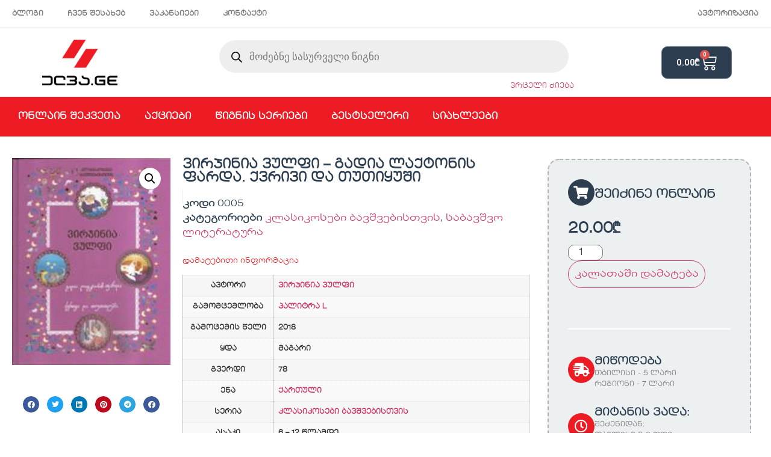

--- FILE ---
content_type: text/html; charset=UTF-8
request_url: https://elva.ge/product/%E1%83%95%E1%83%98%E1%83%A0%E1%83%AF%E1%83%98%E1%83%9C%E1%83%98%E1%83%90-%E1%83%95%E1%83%A3%E1%83%9A%E1%83%A4%E1%83%98-%E1%83%92%E1%83%90%E1%83%93%E1%83%98%E1%83%90-%E1%83%9A%E1%83%90%E1%83%A5/?lang=en
body_size: 25345
content:
<!doctype html>
<html lang="ka-GE">
<head>
	<meta charset="UTF-8">
	<meta name="viewport" content="width=device-width, initial-scale=1">
	<link rel="profile" href="https://gmpg.org/xfn/11">
	<title>ვირჯინია ვულფი &#8211; გადია ლაქტონის ფარდა. ქვრივი და თუთიყუში &#8211; ELVA</title>
<meta name='robots' content='max-image-preview:large' />
	<style>img:is([sizes="auto" i], [sizes^="auto," i]) { contain-intrinsic-size: 3000px 1500px }</style>
	<link rel="alternate" type="application/rss+xml" title="ELVA &raquo; RSS-არხი" href="https://elva.ge/feed/" />
<link rel="alternate" type="application/rss+xml" title="ELVA &raquo; კომენტარების RSS-არხი" href="https://elva.ge/comments/feed/" />
<link rel="alternate" type="application/rss+xml" title="ELVA &raquo; ვირჯინია ვულფი &#8211; გადია ლაქტონის ფარდა. ქვრივი და თუთიყუში კომენტარების RSS-არხი" href="https://elva.ge/product/%e1%83%95%e1%83%98%e1%83%a0%e1%83%af%e1%83%98%e1%83%9c%e1%83%98%e1%83%90-%e1%83%95%e1%83%a3%e1%83%9a%e1%83%a4%e1%83%98-%e1%83%92%e1%83%90%e1%83%93%e1%83%98%e1%83%90-%e1%83%9a%e1%83%90%e1%83%a5/feed/" />
<script>
window._wpemojiSettings = {"baseUrl":"https:\/\/s.w.org\/images\/core\/emoji\/16.0.1\/72x72\/","ext":".png","svgUrl":"https:\/\/s.w.org\/images\/core\/emoji\/16.0.1\/svg\/","svgExt":".svg","source":{"concatemoji":"https:\/\/elva.ge\/wp-includes\/js\/wp-emoji-release.min.js?ver=6.8.3"}};
/*! This file is auto-generated */
!function(s,n){var o,i,e;function c(e){try{var t={supportTests:e,timestamp:(new Date).valueOf()};sessionStorage.setItem(o,JSON.stringify(t))}catch(e){}}function p(e,t,n){e.clearRect(0,0,e.canvas.width,e.canvas.height),e.fillText(t,0,0);var t=new Uint32Array(e.getImageData(0,0,e.canvas.width,e.canvas.height).data),a=(e.clearRect(0,0,e.canvas.width,e.canvas.height),e.fillText(n,0,0),new Uint32Array(e.getImageData(0,0,e.canvas.width,e.canvas.height).data));return t.every(function(e,t){return e===a[t]})}function u(e,t){e.clearRect(0,0,e.canvas.width,e.canvas.height),e.fillText(t,0,0);for(var n=e.getImageData(16,16,1,1),a=0;a<n.data.length;a++)if(0!==n.data[a])return!1;return!0}function f(e,t,n,a){switch(t){case"flag":return n(e,"\ud83c\udff3\ufe0f\u200d\u26a7\ufe0f","\ud83c\udff3\ufe0f\u200b\u26a7\ufe0f")?!1:!n(e,"\ud83c\udde8\ud83c\uddf6","\ud83c\udde8\u200b\ud83c\uddf6")&&!n(e,"\ud83c\udff4\udb40\udc67\udb40\udc62\udb40\udc65\udb40\udc6e\udb40\udc67\udb40\udc7f","\ud83c\udff4\u200b\udb40\udc67\u200b\udb40\udc62\u200b\udb40\udc65\u200b\udb40\udc6e\u200b\udb40\udc67\u200b\udb40\udc7f");case"emoji":return!a(e,"\ud83e\udedf")}return!1}function g(e,t,n,a){var r="undefined"!=typeof WorkerGlobalScope&&self instanceof WorkerGlobalScope?new OffscreenCanvas(300,150):s.createElement("canvas"),o=r.getContext("2d",{willReadFrequently:!0}),i=(o.textBaseline="top",o.font="600 32px Arial",{});return e.forEach(function(e){i[e]=t(o,e,n,a)}),i}function t(e){var t=s.createElement("script");t.src=e,t.defer=!0,s.head.appendChild(t)}"undefined"!=typeof Promise&&(o="wpEmojiSettingsSupports",i=["flag","emoji"],n.supports={everything:!0,everythingExceptFlag:!0},e=new Promise(function(e){s.addEventListener("DOMContentLoaded",e,{once:!0})}),new Promise(function(t){var n=function(){try{var e=JSON.parse(sessionStorage.getItem(o));if("object"==typeof e&&"number"==typeof e.timestamp&&(new Date).valueOf()<e.timestamp+604800&&"object"==typeof e.supportTests)return e.supportTests}catch(e){}return null}();if(!n){if("undefined"!=typeof Worker&&"undefined"!=typeof OffscreenCanvas&&"undefined"!=typeof URL&&URL.createObjectURL&&"undefined"!=typeof Blob)try{var e="postMessage("+g.toString()+"("+[JSON.stringify(i),f.toString(),p.toString(),u.toString()].join(",")+"));",a=new Blob([e],{type:"text/javascript"}),r=new Worker(URL.createObjectURL(a),{name:"wpTestEmojiSupports"});return void(r.onmessage=function(e){c(n=e.data),r.terminate(),t(n)})}catch(e){}c(n=g(i,f,p,u))}t(n)}).then(function(e){for(var t in e)n.supports[t]=e[t],n.supports.everything=n.supports.everything&&n.supports[t],"flag"!==t&&(n.supports.everythingExceptFlag=n.supports.everythingExceptFlag&&n.supports[t]);n.supports.everythingExceptFlag=n.supports.everythingExceptFlag&&!n.supports.flag,n.DOMReady=!1,n.readyCallback=function(){n.DOMReady=!0}}).then(function(){return e}).then(function(){var e;n.supports.everything||(n.readyCallback(),(e=n.source||{}).concatemoji?t(e.concatemoji):e.wpemoji&&e.twemoji&&(t(e.twemoji),t(e.wpemoji)))}))}((window,document),window._wpemojiSettings);
</script>
<style id='cf-frontend-style-inline-css'>
@font-face {
	font-family: 'geo2';
	font-weight: 400;
	font-display: auto;
	src: url('https://elva.ge/wp-content/uploads/2020/05/bpg-le-studio-04-webfont.woff2') format('woff2'),
		url('https://elva.ge/wp-content/uploads/2020/05/bpg-le-studio-04-webfont.woff') format('woff'),
		url('https://elva.ge/wp-content/uploads/2020/05/bpg-le-studio-04-webfont.ttf') format('truetype'),
		url('https://elva.ge/wp-content/uploads/2020/05/bpg-le-studio-04-webfont.eot?#iefix') format('embedded-opentype'),
		url('https://elva.ge/wp-content/uploads/2020/05/bpg-le-studio-04-webfont.svg') format('svg');
}
@font-face {
	font-family: 'geo2';
	font-weight: 400;
	font-display: auto;
	src: url('https://elva.ge/wp-content/uploads/2020/05/bpg-le-studio-04-webfont.woff2') format('woff2'),
		url('https://elva.ge/wp-content/uploads/2020/05/bpg-le-studio-04-webfont.woff') format('woff'),
		url('https://elva.ge/wp-content/uploads/2020/05/bpg-le-studio-04-webfont.ttf') format('truetype'),
		url('https://elva.ge/wp-content/uploads/2020/05/bpg-le-studio-04-webfont.eot?#iefix') format('embedded-opentype'),
		url('https://elva.ge/wp-content/uploads/2020/05/bpg-le-studio-04-webfont.svg') format('svg');
}
@font-face {
	font-family: 'geo';
	font-weight: 400;
	font-display: auto;
	src: url('https://elva.ge/wp-content/uploads/2020/03/bpg-le-studio-04-caps-webfont.ttf') format('truetype');
}
@font-face {
	font-family: 'geo';
	font-weight: 400;
	font-display: auto;
	src: url('https://elva.ge/wp-content/uploads/2020/03/bpg-le-studio-04-caps-webfont.ttf') format('truetype');
}
</style>
<link rel='stylesheet' id='premium-addons-css' href='https://elva.ge/wp-content/plugins/premium-addons-for-elementor/assets/frontend/min-css/premium-addons.min.css?ver=4.11.48' media='all' />
<style id='wp-emoji-styles-inline-css'>

	img.wp-smiley, img.emoji {
		display: inline !important;
		border: none !important;
		box-shadow: none !important;
		height: 1em !important;
		width: 1em !important;
		margin: 0 0.07em !important;
		vertical-align: -0.1em !important;
		background: none !important;
		padding: 0 !important;
	}
</style>
<link rel='stylesheet' id='wp-block-library-css' href='https://elva.ge/wp-includes/css/dist/block-library/style.min.css?ver=6.8.3' media='all' />
<style id='classic-theme-styles-inline-css'>
/*! This file is auto-generated */
.wp-block-button__link{color:#fff;background-color:#32373c;border-radius:9999px;box-shadow:none;text-decoration:none;padding:calc(.667em + 2px) calc(1.333em + 2px);font-size:1.125em}.wp-block-file__button{background:#32373c;color:#fff;text-decoration:none}
</style>
<style id='global-styles-inline-css'>
:root{--wp--preset--aspect-ratio--square: 1;--wp--preset--aspect-ratio--4-3: 4/3;--wp--preset--aspect-ratio--3-4: 3/4;--wp--preset--aspect-ratio--3-2: 3/2;--wp--preset--aspect-ratio--2-3: 2/3;--wp--preset--aspect-ratio--16-9: 16/9;--wp--preset--aspect-ratio--9-16: 9/16;--wp--preset--color--black: #000000;--wp--preset--color--cyan-bluish-gray: #abb8c3;--wp--preset--color--white: #ffffff;--wp--preset--color--pale-pink: #f78da7;--wp--preset--color--vivid-red: #cf2e2e;--wp--preset--color--luminous-vivid-orange: #ff6900;--wp--preset--color--luminous-vivid-amber: #fcb900;--wp--preset--color--light-green-cyan: #7bdcb5;--wp--preset--color--vivid-green-cyan: #00d084;--wp--preset--color--pale-cyan-blue: #8ed1fc;--wp--preset--color--vivid-cyan-blue: #0693e3;--wp--preset--color--vivid-purple: #9b51e0;--wp--preset--gradient--vivid-cyan-blue-to-vivid-purple: linear-gradient(135deg,rgba(6,147,227,1) 0%,rgb(155,81,224) 100%);--wp--preset--gradient--light-green-cyan-to-vivid-green-cyan: linear-gradient(135deg,rgb(122,220,180) 0%,rgb(0,208,130) 100%);--wp--preset--gradient--luminous-vivid-amber-to-luminous-vivid-orange: linear-gradient(135deg,rgba(252,185,0,1) 0%,rgba(255,105,0,1) 100%);--wp--preset--gradient--luminous-vivid-orange-to-vivid-red: linear-gradient(135deg,rgba(255,105,0,1) 0%,rgb(207,46,46) 100%);--wp--preset--gradient--very-light-gray-to-cyan-bluish-gray: linear-gradient(135deg,rgb(238,238,238) 0%,rgb(169,184,195) 100%);--wp--preset--gradient--cool-to-warm-spectrum: linear-gradient(135deg,rgb(74,234,220) 0%,rgb(151,120,209) 20%,rgb(207,42,186) 40%,rgb(238,44,130) 60%,rgb(251,105,98) 80%,rgb(254,248,76) 100%);--wp--preset--gradient--blush-light-purple: linear-gradient(135deg,rgb(255,206,236) 0%,rgb(152,150,240) 100%);--wp--preset--gradient--blush-bordeaux: linear-gradient(135deg,rgb(254,205,165) 0%,rgb(254,45,45) 50%,rgb(107,0,62) 100%);--wp--preset--gradient--luminous-dusk: linear-gradient(135deg,rgb(255,203,112) 0%,rgb(199,81,192) 50%,rgb(65,88,208) 100%);--wp--preset--gradient--pale-ocean: linear-gradient(135deg,rgb(255,245,203) 0%,rgb(182,227,212) 50%,rgb(51,167,181) 100%);--wp--preset--gradient--electric-grass: linear-gradient(135deg,rgb(202,248,128) 0%,rgb(113,206,126) 100%);--wp--preset--gradient--midnight: linear-gradient(135deg,rgb(2,3,129) 0%,rgb(40,116,252) 100%);--wp--preset--font-size--small: 13px;--wp--preset--font-size--medium: 20px;--wp--preset--font-size--large: 36px;--wp--preset--font-size--x-large: 42px;--wp--preset--spacing--20: 0.44rem;--wp--preset--spacing--30: 0.67rem;--wp--preset--spacing--40: 1rem;--wp--preset--spacing--50: 1.5rem;--wp--preset--spacing--60: 2.25rem;--wp--preset--spacing--70: 3.38rem;--wp--preset--spacing--80: 5.06rem;--wp--preset--shadow--natural: 6px 6px 9px rgba(0, 0, 0, 0.2);--wp--preset--shadow--deep: 12px 12px 50px rgba(0, 0, 0, 0.4);--wp--preset--shadow--sharp: 6px 6px 0px rgba(0, 0, 0, 0.2);--wp--preset--shadow--outlined: 6px 6px 0px -3px rgba(255, 255, 255, 1), 6px 6px rgba(0, 0, 0, 1);--wp--preset--shadow--crisp: 6px 6px 0px rgba(0, 0, 0, 1);}:where(.is-layout-flex){gap: 0.5em;}:where(.is-layout-grid){gap: 0.5em;}body .is-layout-flex{display: flex;}.is-layout-flex{flex-wrap: wrap;align-items: center;}.is-layout-flex > :is(*, div){margin: 0;}body .is-layout-grid{display: grid;}.is-layout-grid > :is(*, div){margin: 0;}:where(.wp-block-columns.is-layout-flex){gap: 2em;}:where(.wp-block-columns.is-layout-grid){gap: 2em;}:where(.wp-block-post-template.is-layout-flex){gap: 1.25em;}:where(.wp-block-post-template.is-layout-grid){gap: 1.25em;}.has-black-color{color: var(--wp--preset--color--black) !important;}.has-cyan-bluish-gray-color{color: var(--wp--preset--color--cyan-bluish-gray) !important;}.has-white-color{color: var(--wp--preset--color--white) !important;}.has-pale-pink-color{color: var(--wp--preset--color--pale-pink) !important;}.has-vivid-red-color{color: var(--wp--preset--color--vivid-red) !important;}.has-luminous-vivid-orange-color{color: var(--wp--preset--color--luminous-vivid-orange) !important;}.has-luminous-vivid-amber-color{color: var(--wp--preset--color--luminous-vivid-amber) !important;}.has-light-green-cyan-color{color: var(--wp--preset--color--light-green-cyan) !important;}.has-vivid-green-cyan-color{color: var(--wp--preset--color--vivid-green-cyan) !important;}.has-pale-cyan-blue-color{color: var(--wp--preset--color--pale-cyan-blue) !important;}.has-vivid-cyan-blue-color{color: var(--wp--preset--color--vivid-cyan-blue) !important;}.has-vivid-purple-color{color: var(--wp--preset--color--vivid-purple) !important;}.has-black-background-color{background-color: var(--wp--preset--color--black) !important;}.has-cyan-bluish-gray-background-color{background-color: var(--wp--preset--color--cyan-bluish-gray) !important;}.has-white-background-color{background-color: var(--wp--preset--color--white) !important;}.has-pale-pink-background-color{background-color: var(--wp--preset--color--pale-pink) !important;}.has-vivid-red-background-color{background-color: var(--wp--preset--color--vivid-red) !important;}.has-luminous-vivid-orange-background-color{background-color: var(--wp--preset--color--luminous-vivid-orange) !important;}.has-luminous-vivid-amber-background-color{background-color: var(--wp--preset--color--luminous-vivid-amber) !important;}.has-light-green-cyan-background-color{background-color: var(--wp--preset--color--light-green-cyan) !important;}.has-vivid-green-cyan-background-color{background-color: var(--wp--preset--color--vivid-green-cyan) !important;}.has-pale-cyan-blue-background-color{background-color: var(--wp--preset--color--pale-cyan-blue) !important;}.has-vivid-cyan-blue-background-color{background-color: var(--wp--preset--color--vivid-cyan-blue) !important;}.has-vivid-purple-background-color{background-color: var(--wp--preset--color--vivid-purple) !important;}.has-black-border-color{border-color: var(--wp--preset--color--black) !important;}.has-cyan-bluish-gray-border-color{border-color: var(--wp--preset--color--cyan-bluish-gray) !important;}.has-white-border-color{border-color: var(--wp--preset--color--white) !important;}.has-pale-pink-border-color{border-color: var(--wp--preset--color--pale-pink) !important;}.has-vivid-red-border-color{border-color: var(--wp--preset--color--vivid-red) !important;}.has-luminous-vivid-orange-border-color{border-color: var(--wp--preset--color--luminous-vivid-orange) !important;}.has-luminous-vivid-amber-border-color{border-color: var(--wp--preset--color--luminous-vivid-amber) !important;}.has-light-green-cyan-border-color{border-color: var(--wp--preset--color--light-green-cyan) !important;}.has-vivid-green-cyan-border-color{border-color: var(--wp--preset--color--vivid-green-cyan) !important;}.has-pale-cyan-blue-border-color{border-color: var(--wp--preset--color--pale-cyan-blue) !important;}.has-vivid-cyan-blue-border-color{border-color: var(--wp--preset--color--vivid-cyan-blue) !important;}.has-vivid-purple-border-color{border-color: var(--wp--preset--color--vivid-purple) !important;}.has-vivid-cyan-blue-to-vivid-purple-gradient-background{background: var(--wp--preset--gradient--vivid-cyan-blue-to-vivid-purple) !important;}.has-light-green-cyan-to-vivid-green-cyan-gradient-background{background: var(--wp--preset--gradient--light-green-cyan-to-vivid-green-cyan) !important;}.has-luminous-vivid-amber-to-luminous-vivid-orange-gradient-background{background: var(--wp--preset--gradient--luminous-vivid-amber-to-luminous-vivid-orange) !important;}.has-luminous-vivid-orange-to-vivid-red-gradient-background{background: var(--wp--preset--gradient--luminous-vivid-orange-to-vivid-red) !important;}.has-very-light-gray-to-cyan-bluish-gray-gradient-background{background: var(--wp--preset--gradient--very-light-gray-to-cyan-bluish-gray) !important;}.has-cool-to-warm-spectrum-gradient-background{background: var(--wp--preset--gradient--cool-to-warm-spectrum) !important;}.has-blush-light-purple-gradient-background{background: var(--wp--preset--gradient--blush-light-purple) !important;}.has-blush-bordeaux-gradient-background{background: var(--wp--preset--gradient--blush-bordeaux) !important;}.has-luminous-dusk-gradient-background{background: var(--wp--preset--gradient--luminous-dusk) !important;}.has-pale-ocean-gradient-background{background: var(--wp--preset--gradient--pale-ocean) !important;}.has-electric-grass-gradient-background{background: var(--wp--preset--gradient--electric-grass) !important;}.has-midnight-gradient-background{background: var(--wp--preset--gradient--midnight) !important;}.has-small-font-size{font-size: var(--wp--preset--font-size--small) !important;}.has-medium-font-size{font-size: var(--wp--preset--font-size--medium) !important;}.has-large-font-size{font-size: var(--wp--preset--font-size--large) !important;}.has-x-large-font-size{font-size: var(--wp--preset--font-size--x-large) !important;}
:where(.wp-block-post-template.is-layout-flex){gap: 1.25em;}:where(.wp-block-post-template.is-layout-grid){gap: 1.25em;}
:where(.wp-block-columns.is-layout-flex){gap: 2em;}:where(.wp-block-columns.is-layout-grid){gap: 2em;}
:root :where(.wp-block-pullquote){font-size: 1.5em;line-height: 1.6;}
</style>
<link rel='stylesheet' id='photoswipe-css' href='https://elva.ge/wp-content/plugins/woocommerce/assets/css/photoswipe/photoswipe.min.css?ver=10.3.7' media='all' />
<link rel='stylesheet' id='photoswipe-default-skin-css' href='https://elva.ge/wp-content/plugins/woocommerce/assets/css/photoswipe/default-skin/default-skin.min.css?ver=10.3.7' media='all' />
<link rel='stylesheet' id='woocommerce-layout-css' href='https://elva.ge/wp-content/plugins/woocommerce/assets/css/woocommerce-layout.css?ver=10.3.7' media='all' />
<link rel='stylesheet' id='woocommerce-smallscreen-css' href='https://elva.ge/wp-content/plugins/woocommerce/assets/css/woocommerce-smallscreen.css?ver=10.3.7' media='only screen and (max-width: 768px)' />
<link rel='stylesheet' id='woocommerce-general-css' href='https://elva.ge/wp-content/plugins/woocommerce/assets/css/woocommerce.css?ver=10.3.7' media='all' />
<style id='woocommerce-inline-inline-css'>
.woocommerce form .form-row .required { visibility: visible; }
</style>
<link rel='stylesheet' id='brands-styles-css' href='https://elva.ge/wp-content/plugins/woocommerce/assets/css/brands.css?ver=10.3.7' media='all' />
<link rel='stylesheet' id='dgwt-wcas-style-css' href='https://elva.ge/wp-content/plugins/ajax-search-for-woocommerce/assets/css/style.min.css?ver=1.32.0' media='all' />
<link rel='stylesheet' id='hello-elementor-css' href='https://elva.ge/wp-content/themes/hello-elementor/style.min.css?ver=3.1.1' media='all' />
<link rel='stylesheet' id='hello-elementor-theme-style-css' href='https://elva.ge/wp-content/themes/hello-elementor/theme.min.css?ver=3.1.1' media='all' />
<link rel='stylesheet' id='hello-elementor-header-footer-css' href='https://elva.ge/wp-content/themes/hello-elementor/header-footer.min.css?ver=3.1.1' media='all' />
<link rel='stylesheet' id='elementor-frontend-css' href='https://elva.ge/wp-content/plugins/elementor/assets/css/frontend.min.css?ver=3.33.1' media='all' />
<link rel='stylesheet' id='widget-nav-menu-css' href='https://elva.ge/wp-content/plugins/elementor-pro/assets/css/widget-nav-menu.min.css?ver=3.32.3' media='all' />
<link rel='stylesheet' id='widget-image-css' href='https://elva.ge/wp-content/plugins/elementor/assets/css/widget-image.min.css?ver=3.33.1' media='all' />
<link rel='stylesheet' id='widget-woocommerce-menu-cart-css' href='https://elva.ge/wp-content/plugins/elementor-pro/assets/css/widget-woocommerce-menu-cart.min.css?ver=3.32.3' media='all' />
<link rel='stylesheet' id='e-sticky-css' href='https://elva.ge/wp-content/plugins/elementor-pro/assets/css/modules/sticky.min.css?ver=3.32.3' media='all' />
<link rel='stylesheet' id='e-motion-fx-css' href='https://elva.ge/wp-content/plugins/elementor-pro/assets/css/modules/motion-fx.min.css?ver=3.32.3' media='all' />
<link rel='stylesheet' id='widget-social-icons-css' href='https://elva.ge/wp-content/plugins/elementor/assets/css/widget-social-icons.min.css?ver=3.33.1' media='all' />
<link rel='stylesheet' id='e-apple-webkit-css' href='https://elva.ge/wp-content/plugins/elementor/assets/css/conditionals/apple-webkit.min.css?ver=3.33.1' media='all' />
<link rel='stylesheet' id='e-animation-pulse-css' href='https://elva.ge/wp-content/plugins/elementor/assets/lib/animations/styles/e-animation-pulse.min.css?ver=3.33.1' media='all' />
<link rel='stylesheet' id='widget-icon-list-css' href='https://elva.ge/wp-content/plugins/elementor/assets/css/widget-icon-list.min.css?ver=3.33.1' media='all' />
<link rel='stylesheet' id='widget-heading-css' href='https://elva.ge/wp-content/plugins/elementor/assets/css/widget-heading.min.css?ver=3.33.1' media='all' />
<link rel='stylesheet' id='widget-woocommerce-product-images-css' href='https://elva.ge/wp-content/plugins/elementor-pro/assets/css/widget-woocommerce-product-images.min.css?ver=3.32.3' media='all' />
<link rel='stylesheet' id='widget-share-buttons-css' href='https://elva.ge/wp-content/plugins/elementor-pro/assets/css/widget-share-buttons.min.css?ver=3.32.3' media='all' />
<link rel='stylesheet' id='elementor-icons-shared-0-css' href='https://elva.ge/wp-content/plugins/elementor/assets/lib/font-awesome/css/fontawesome.min.css?ver=5.15.3' media='all' />
<link rel='stylesheet' id='elementor-icons-fa-solid-css' href='https://elva.ge/wp-content/plugins/elementor/assets/lib/font-awesome/css/solid.min.css?ver=5.15.3' media='all' />
<link rel='stylesheet' id='elementor-icons-fa-brands-css' href='https://elva.ge/wp-content/plugins/elementor/assets/lib/font-awesome/css/brands.min.css?ver=5.15.3' media='all' />
<link rel='stylesheet' id='widget-woocommerce-product-meta-css' href='https://elva.ge/wp-content/plugins/elementor-pro/assets/css/widget-woocommerce-product-meta.min.css?ver=3.32.3' media='all' />
<link rel='stylesheet' id='widget-woocommerce-product-additional-information-css' href='https://elva.ge/wp-content/plugins/elementor-pro/assets/css/widget-woocommerce-product-additional-information.min.css?ver=3.32.3' media='all' />
<link rel='stylesheet' id='widget-icon-box-css' href='https://elva.ge/wp-content/plugins/elementor/assets/css/widget-icon-box.min.css?ver=3.33.1' media='all' />
<link rel='stylesheet' id='widget-woocommerce-product-price-css' href='https://elva.ge/wp-content/plugins/elementor-pro/assets/css/widget-woocommerce-product-price.min.css?ver=3.32.3' media='all' />
<link rel='stylesheet' id='widget-woocommerce-product-add-to-cart-css' href='https://elva.ge/wp-content/plugins/elementor-pro/assets/css/widget-woocommerce-product-add-to-cart.min.css?ver=3.32.3' media='all' />
<link rel='stylesheet' id='widget-divider-css' href='https://elva.ge/wp-content/plugins/elementor/assets/css/widget-divider.min.css?ver=3.33.1' media='all' />
<link rel='stylesheet' id='widget-woocommerce-product-rating-css' href='https://elva.ge/wp-content/plugins/elementor-pro/assets/css/widget-woocommerce-product-rating.min.css?ver=3.32.3' media='all' />
<link rel='stylesheet' id='widget-social-css' href='https://elva.ge/wp-content/plugins/elementor-pro/assets/css/widget-social.min.css?ver=3.32.3' media='all' />
<link rel='stylesheet' id='widget-woocommerce-products-css' href='https://elva.ge/wp-content/plugins/elementor-pro/assets/css/widget-woocommerce-products.min.css?ver=3.32.3' media='all' />
<link rel='stylesheet' id='elementor-icons-css' href='https://elva.ge/wp-content/plugins/elementor/assets/lib/eicons/css/elementor-icons.min.css?ver=5.44.0' media='all' />
<link rel='stylesheet' id='elementor-post-1381-css' href='https://elva.ge/wp-content/uploads/elementor/css/post-1381.css?ver=1768489851' media='all' />
<link rel='stylesheet' id='elementor-post-1486-css' href='https://elva.ge/wp-content/uploads/elementor/css/post-1486.css?ver=1768489851' media='all' />
<link rel='stylesheet' id='elementor-post-1211-css' href='https://elva.ge/wp-content/uploads/elementor/css/post-1211.css?ver=1768489852' media='all' />
<link rel='stylesheet' id='elementor-post-1011-css' href='https://elva.ge/wp-content/uploads/elementor/css/post-1011.css?ver=1768489964' media='all' />
<link rel='stylesheet' id='hello-elementor-child-style-css' href='https://elva.ge/wp-content/themes/hello-theme-child-master/style.css?ver=2.0.0' media='all' />
<link rel='stylesheet' id='eael-general-css' href='https://elva.ge/wp-content/plugins/essential-addons-for-elementor-lite/assets/front-end/css/view/general.min.css?ver=6.5.1' media='all' />
<link rel='stylesheet' id='elementor-gf-roboto-css' href='https://fonts.googleapis.com/css?family=Roboto:100,100italic,200,200italic,300,300italic,400,400italic,500,500italic,600,600italic,700,700italic,800,800italic,900,900italic&#038;display=auto' media='all' />
<link rel='stylesheet' id='elementor-gf-robotoslab-css' href='https://fonts.googleapis.com/css?family=Roboto+Slab:100,100italic,200,200italic,300,300italic,400,400italic,500,500italic,600,600italic,700,700italic,800,800italic,900,900italic&#038;display=auto' media='all' />
<link rel='stylesheet' id='elementor-icons-fa-regular-css' href='https://elva.ge/wp-content/plugins/elementor/assets/lib/font-awesome/css/regular.min.css?ver=5.15.3' media='all' />
<script src="https://elva.ge/wp-includes/js/jquery/jquery.min.js?ver=3.7.1" id="jquery-core-js"></script>
<script src="https://elva.ge/wp-includes/js/jquery/jquery-migrate.min.js?ver=3.4.1" id="jquery-migrate-js"></script>
<script src="https://elva.ge/wp-content/plugins/woocommerce/assets/js/jquery-blockui/jquery.blockUI.min.js?ver=2.7.0-wc.10.3.7" id="wc-jquery-blockui-js" defer data-wp-strategy="defer"></script>
<script id="wc-add-to-cart-js-extra">
var wc_add_to_cart_params = {"ajax_url":"\/wp-admin\/admin-ajax.php","wc_ajax_url":"\/?wc-ajax=%%endpoint%%","i18n_view_cart":"\u10d9\u10d0\u10da\u10d0\u10d7\u10d8\u10e1 \u10dc\u10d0\u10ee\u10d5\u10d0","cart_url":"https:\/\/elva.ge\/cart\/","is_cart":"","cart_redirect_after_add":"no"};
</script>
<script src="https://elva.ge/wp-content/plugins/woocommerce/assets/js/frontend/add-to-cart.min.js?ver=10.3.7" id="wc-add-to-cart-js" defer data-wp-strategy="defer"></script>
<script src="https://elva.ge/wp-content/plugins/woocommerce/assets/js/zoom/jquery.zoom.min.js?ver=1.7.21-wc.10.3.7" id="wc-zoom-js" defer data-wp-strategy="defer"></script>
<script src="https://elva.ge/wp-content/plugins/woocommerce/assets/js/flexslider/jquery.flexslider.min.js?ver=2.7.2-wc.10.3.7" id="wc-flexslider-js" defer data-wp-strategy="defer"></script>
<script src="https://elva.ge/wp-content/plugins/woocommerce/assets/js/photoswipe/photoswipe.min.js?ver=4.1.1-wc.10.3.7" id="wc-photoswipe-js" defer data-wp-strategy="defer"></script>
<script src="https://elva.ge/wp-content/plugins/woocommerce/assets/js/photoswipe/photoswipe-ui-default.min.js?ver=4.1.1-wc.10.3.7" id="wc-photoswipe-ui-default-js" defer data-wp-strategy="defer"></script>
<script id="wc-single-product-js-extra">
var wc_single_product_params = {"i18n_required_rating_text":"\u10d2\u10d7\u10ee\u10dd\u10d5\u10d7, \u10d0\u10d8\u10e0\u10e9\u10d8\u10dd\u10d7 \u10e0\u10d4\u10d8\u10e2\u10d8\u10dc\u10d2\u10d8","i18n_rating_options":["1 of 5 stars","2 of 5 stars","3 of 5 stars","4 of 5 stars","5 of 5 stars"],"i18n_product_gallery_trigger_text":"View full-screen image gallery","review_rating_required":"yes","flexslider":{"rtl":false,"animation":"slide","smoothHeight":true,"directionNav":false,"controlNav":"thumbnails","slideshow":false,"animationSpeed":500,"animationLoop":false,"allowOneSlide":false},"zoom_enabled":"1","zoom_options":[],"photoswipe_enabled":"1","photoswipe_options":{"shareEl":false,"closeOnScroll":false,"history":false,"hideAnimationDuration":0,"showAnimationDuration":0},"flexslider_enabled":"1"};
</script>
<script src="https://elva.ge/wp-content/plugins/woocommerce/assets/js/frontend/single-product.min.js?ver=10.3.7" id="wc-single-product-js" defer data-wp-strategy="defer"></script>
<script src="https://elva.ge/wp-content/plugins/woocommerce/assets/js/js-cookie/js.cookie.min.js?ver=2.1.4-wc.10.3.7" id="wc-js-cookie-js" defer data-wp-strategy="defer"></script>
<script id="woocommerce-js-extra">
var woocommerce_params = {"ajax_url":"\/wp-admin\/admin-ajax.php","wc_ajax_url":"\/?wc-ajax=%%endpoint%%","i18n_password_show":"Show password","i18n_password_hide":"Hide password"};
</script>
<script src="https://elva.ge/wp-content/plugins/woocommerce/assets/js/frontend/woocommerce.min.js?ver=10.3.7" id="woocommerce-js" defer data-wp-strategy="defer"></script>
<link rel="https://api.w.org/" href="https://elva.ge/wp-json/" /><link rel="alternate" title="JSON" type="application/json" href="https://elva.ge/wp-json/wp/v2/product/1989" /><link rel="EditURI" type="application/rsd+xml" title="RSD" href="https://elva.ge/xmlrpc.php?rsd" />
<meta name="generator" content="WordPress 6.8.3" />
<meta name="generator" content="WooCommerce 10.3.7" />
<link rel="canonical" href="https://elva.ge/product/%e1%83%95%e1%83%98%e1%83%a0%e1%83%af%e1%83%98%e1%83%9c%e1%83%98%e1%83%90-%e1%83%95%e1%83%a3%e1%83%9a%e1%83%a4%e1%83%98-%e1%83%92%e1%83%90%e1%83%93%e1%83%98%e1%83%90-%e1%83%9a%e1%83%90%e1%83%a5/" />
<link rel='shortlink' href='https://elva.ge/?p=1989' />
<link rel="alternate" title="oEmbed (JSON)" type="application/json+oembed" href="https://elva.ge/wp-json/oembed/1.0/embed?url=https%3A%2F%2Felva.ge%2Fproduct%2F%25e1%2583%2595%25e1%2583%2598%25e1%2583%25a0%25e1%2583%25af%25e1%2583%2598%25e1%2583%259c%25e1%2583%2598%25e1%2583%2590-%25e1%2583%2595%25e1%2583%25a3%25e1%2583%259a%25e1%2583%25a4%25e1%2583%2598-%25e1%2583%2592%25e1%2583%2590%25e1%2583%2593%25e1%2583%2598%25e1%2583%2590-%25e1%2583%259a%25e1%2583%2590%25e1%2583%25a5%2F" />
<link rel="alternate" title="oEmbed (XML)" type="text/xml+oembed" href="https://elva.ge/wp-json/oembed/1.0/embed?url=https%3A%2F%2Felva.ge%2Fproduct%2F%25e1%2583%2595%25e1%2583%2598%25e1%2583%25a0%25e1%2583%25af%25e1%2583%2598%25e1%2583%259c%25e1%2583%2598%25e1%2583%2590-%25e1%2583%2595%25e1%2583%25a3%25e1%2583%259a%25e1%2583%25a4%25e1%2583%2598-%25e1%2583%2592%25e1%2583%2590%25e1%2583%2593%25e1%2583%2598%25e1%2583%2590-%25e1%2583%259a%25e1%2583%2590%25e1%2583%25a5%2F&#038;format=xml" />
		<style>
			.dgwt-wcas-ico-magnifier,.dgwt-wcas-ico-magnifier-handler{max-width:20px}.dgwt-wcas-search-wrapp{max-width:600px}		</style>
		<meta name="description" content="ლევ ტოლსტოი, ვირჯინია ვულფი, ჯეკ ლონდონი, უილიამ ფოლკნერი, ოსკარ უაილდი, ჯ.რ.რ. ტოლკინი...თავიანთი შემოქმედებით მათ სამუდამო კვალი დატოვეს მილიონობით ადამიანის აზროვნებასა და შემეცნებაზე. დიახ, მილიონობი ადამიანი კითხულობდა და კითხულობს მათ შემოქმედებით მემკვიდრეობას, მაგრამ ხშირად ვერც კი წარმოუდგენია,რომ ისინი...ხანდახან ბავშვებისთვისაც წერდნენ.

&nbsp;">
	<noscript><style>.woocommerce-product-gallery{ opacity: 1 !important; }</style></noscript>
	<meta name="generator" content="Elementor 3.33.1; features: additional_custom_breakpoints; settings: css_print_method-external, google_font-enabled, font_display-auto">
			<style>
				.e-con.e-parent:nth-of-type(n+4):not(.e-lazyloaded):not(.e-no-lazyload),
				.e-con.e-parent:nth-of-type(n+4):not(.e-lazyloaded):not(.e-no-lazyload) * {
					background-image: none !important;
				}
				@media screen and (max-height: 1024px) {
					.e-con.e-parent:nth-of-type(n+3):not(.e-lazyloaded):not(.e-no-lazyload),
					.e-con.e-parent:nth-of-type(n+3):not(.e-lazyloaded):not(.e-no-lazyload) * {
						background-image: none !important;
					}
				}
				@media screen and (max-height: 640px) {
					.e-con.e-parent:nth-of-type(n+2):not(.e-lazyloaded):not(.e-no-lazyload),
					.e-con.e-parent:nth-of-type(n+2):not(.e-lazyloaded):not(.e-no-lazyload) * {
						background-image: none !important;
					}
				}
			</style>
			<link rel="icon" href="https://elva.ge/wp-content/uploads/2020/05/cropped-logo-64x64.png" sizes="32x32" />
<link rel="icon" href="https://elva.ge/wp-content/uploads/2020/05/cropped-logo.png" sizes="192x192" />
<link rel="apple-touch-icon" href="https://elva.ge/wp-content/uploads/2020/05/cropped-logo.png" />
<meta name="msapplication-TileImage" content="https://elva.ge/wp-content/uploads/2020/05/cropped-logo.png" />
	
	
	<!-- Global site tag (gtag.js) - Google Analytics -->
<script async src="https://www.googletagmanager.com/gtag/js?id=UA-169214117-1"></script>
<script>
  window.dataLayer = window.dataLayer || [];
  function gtag(){dataLayer.push(arguments);}
  gtag('js', new Date());

  gtag('config', 'UA-169214117-1');
</script>


	</body>
	
	
	
</head>
<body data-rsssl=1 class="wp-singular product-template-default single single-product postid-1989 wp-theme-hello-elementor wp-child-theme-hello-theme-child-master theme-hello-elementor woocommerce woocommerce-page woocommerce-no-js elementor-default elementor-template-full-width elementor-kit-1381 elementor-page-1011">


<a class="skip-link screen-reader-text" href="#content">Skip to content</a>

		<header data-elementor-type="header" data-elementor-id="1486" class="elementor elementor-1486 elementor-location-header" data-elementor-post-type="elementor_library">
					<section class="elementor-section elementor-top-section elementor-element elementor-element-c5e3742 elementor-hidden-mobile elementor-section-boxed elementor-section-height-default elementor-section-height-default" data-id="c5e3742" data-element_type="section" data-settings="{&quot;background_background&quot;:&quot;classic&quot;}">
						<div class="elementor-container elementor-column-gap-default">
					<div class="elementor-column elementor-col-50 elementor-top-column elementor-element elementor-element-72d8f89e" data-id="72d8f89e" data-element_type="column">
			<div class="elementor-widget-wrap elementor-element-populated">
						<div class="elementor-element elementor-element-5101df0 elementor-widget__width-auto elementor-nav-menu--dropdown-tablet elementor-nav-menu__text-align-aside elementor-nav-menu--toggle elementor-nav-menu--burger elementor-widget elementor-widget-nav-menu" data-id="5101df0" data-element_type="widget" data-settings="{&quot;layout&quot;:&quot;horizontal&quot;,&quot;submenu_icon&quot;:{&quot;value&quot;:&quot;&lt;i class=\&quot;fas fa-caret-down\&quot; aria-hidden=\&quot;true\&quot;&gt;&lt;\/i&gt;&quot;,&quot;library&quot;:&quot;fa-solid&quot;},&quot;toggle&quot;:&quot;burger&quot;}" data-widget_type="nav-menu.default">
				<div class="elementor-widget-container">
								<nav aria-label="Menu" class="elementor-nav-menu--main elementor-nav-menu__container elementor-nav-menu--layout-horizontal e--pointer-none">
				<ul id="menu-1-5101df0" class="elementor-nav-menu"><li class="menu-item menu-item-type-post_type menu-item-object-page menu-item-959"><a href="https://elva.ge/%e1%83%91%e1%83%9a%e1%83%9d%e1%83%92%e1%83%98/" class="elementor-item">ბლოგი</a></li>
<li class="menu-item menu-item-type-post_type menu-item-object-page menu-item-827"><a href="https://elva.ge/?page_id=803" class="elementor-item">ჩვენ შესახებ</a></li>
<li class="menu-item menu-item-type-post_type menu-item-object-page menu-item-1726"><a href="https://elva.ge/%e1%83%95%e1%83%90%e1%83%99%e1%83%90%e1%83%9c%e1%83%a1%e1%83%98%e1%83%94%e1%83%91%e1%83%98/" class="elementor-item">ვაკანსიები</a></li>
<li class="menu-item menu-item-type-post_type menu-item-object-page menu-item-830"><a href="https://elva.ge/%e1%83%99%e1%83%9d%e1%83%9c%e1%83%a2%e1%83%90%e1%83%a5%e1%83%a2%e1%83%98/" class="elementor-item">კონტაქტი</a></li>
</ul>			</nav>
					<div class="elementor-menu-toggle" role="button" tabindex="0" aria-label="Menu Toggle" aria-expanded="false">
			<i aria-hidden="true" role="presentation" class="elementor-menu-toggle__icon--open eicon-menu-bar"></i><i aria-hidden="true" role="presentation" class="elementor-menu-toggle__icon--close eicon-close"></i>		</div>
					<nav class="elementor-nav-menu--dropdown elementor-nav-menu__container" aria-hidden="true">
				<ul id="menu-2-5101df0" class="elementor-nav-menu"><li class="menu-item menu-item-type-post_type menu-item-object-page menu-item-959"><a href="https://elva.ge/%e1%83%91%e1%83%9a%e1%83%9d%e1%83%92%e1%83%98/" class="elementor-item" tabindex="-1">ბლოგი</a></li>
<li class="menu-item menu-item-type-post_type menu-item-object-page menu-item-827"><a href="https://elva.ge/?page_id=803" class="elementor-item" tabindex="-1">ჩვენ შესახებ</a></li>
<li class="menu-item menu-item-type-post_type menu-item-object-page menu-item-1726"><a href="https://elva.ge/%e1%83%95%e1%83%90%e1%83%99%e1%83%90%e1%83%9c%e1%83%a1%e1%83%98%e1%83%94%e1%83%91%e1%83%98/" class="elementor-item" tabindex="-1">ვაკანსიები</a></li>
<li class="menu-item menu-item-type-post_type menu-item-object-page menu-item-830"><a href="https://elva.ge/%e1%83%99%e1%83%9d%e1%83%9c%e1%83%a2%e1%83%90%e1%83%a5%e1%83%a2%e1%83%98/" class="elementor-item" tabindex="-1">კონტაქტი</a></li>
</ul>			</nav>
						</div>
				</div>
					</div>
		</div>
				<div class="elementor-column elementor-col-50 elementor-top-column elementor-element elementor-element-1c302ee9" data-id="1c302ee9" data-element_type="column">
			<div class="elementor-widget-wrap elementor-element-populated">
						<div class="elementor-element elementor-element-031e742 elementor-widget__width-auto elementor-nav-menu--dropdown-tablet elementor-nav-menu__text-align-aside elementor-nav-menu--toggle elementor-nav-menu--burger elementor-widget elementor-widget-nav-menu" data-id="031e742" data-element_type="widget" data-settings="{&quot;layout&quot;:&quot;horizontal&quot;,&quot;submenu_icon&quot;:{&quot;value&quot;:&quot;&lt;i class=\&quot;fas fa-caret-down\&quot; aria-hidden=\&quot;true\&quot;&gt;&lt;\/i&gt;&quot;,&quot;library&quot;:&quot;fa-solid&quot;},&quot;toggle&quot;:&quot;burger&quot;}" data-widget_type="nav-menu.default">
				<div class="elementor-widget-container">
								<nav aria-label="Menu" class="elementor-nav-menu--main elementor-nav-menu__container elementor-nav-menu--layout-horizontal e--pointer-none">
				<ul id="menu-1-031e742" class="elementor-nav-menu"><li class="menu-item menu-item-type-post_type menu-item-object-page menu-item-871"><a href="https://elva.ge/my-account/" class="elementor-item">ავტორიზაცია</a></li>
</ul>			</nav>
					<div class="elementor-menu-toggle" role="button" tabindex="0" aria-label="Menu Toggle" aria-expanded="false">
			<i aria-hidden="true" role="presentation" class="elementor-menu-toggle__icon--open eicon-menu-bar"></i><i aria-hidden="true" role="presentation" class="elementor-menu-toggle__icon--close eicon-close"></i>		</div>
					<nav class="elementor-nav-menu--dropdown elementor-nav-menu__container" aria-hidden="true">
				<ul id="menu-2-031e742" class="elementor-nav-menu"><li class="menu-item menu-item-type-post_type menu-item-object-page menu-item-871"><a href="https://elva.ge/my-account/" class="elementor-item" tabindex="-1">ავტორიზაცია</a></li>
</ul>			</nav>
						</div>
				</div>
					</div>
		</div>
					</div>
		</section>
				<section class="elementor-section elementor-top-section elementor-element elementor-element-bbafef8 elementor-hidden-mobile elementor-section-boxed elementor-section-height-default elementor-section-height-default" data-id="bbafef8" data-element_type="section" data-settings="{&quot;background_background&quot;:&quot;classic&quot;,&quot;motion_fx_motion_fx_scrolling&quot;:&quot;yes&quot;,&quot;sticky&quot;:&quot;top&quot;,&quot;sticky_on&quot;:[&quot;desktop&quot;,&quot;tablet&quot;],&quot;motion_fx_devices&quot;:[&quot;desktop&quot;,&quot;tablet&quot;,&quot;mobile&quot;],&quot;sticky_offset&quot;:0,&quot;sticky_effects_offset&quot;:0,&quot;sticky_anchor_link_offset&quot;:0}">
						<div class="elementor-container elementor-column-gap-default">
					<div class="elementor-column elementor-col-33 elementor-top-column elementor-element elementor-element-ec2570e" data-id="ec2570e" data-element_type="column">
			<div class="elementor-widget-wrap elementor-element-populated">
						<div class="elementor-element elementor-element-491c6e3 elementor-widget elementor-widget-image" data-id="491c6e3" data-element_type="widget" data-widget_type="image.default">
				<div class="elementor-widget-container">
																<a href="https://elva.ge/">
							<img width="159" height="96" src="https://elva.ge/wp-content/uploads/2020/03/logo.png" class="attachment-large size-large wp-image-814" alt="" srcset="https://elva.ge/wp-content/uploads/2020/03/logo.png 159w, https://elva.ge/wp-content/uploads/2020/03/logo-64x39.png 64w" sizes="(max-width: 159px) 100vw, 159px" />								</a>
															</div>
				</div>
					</div>
		</div>
				<div class="elementor-column elementor-col-33 elementor-top-column elementor-element elementor-element-e9dd9c9" data-id="e9dd9c9" data-element_type="column">
			<div class="elementor-widget-wrap elementor-element-populated">
						<div class="elementor-element elementor-element-2378580 elementor-widget elementor-widget-text-editor" data-id="2378580" data-element_type="widget" data-widget_type="text-editor.default">
				<div class="elementor-widget-container">
									<div  class="dgwt-wcas-search-wrapp dgwt-wcas-has-submit woocommerce dgwt-wcas-style-pirx js-dgwt-wcas-layout-classic dgwt-wcas-layout-classic js-dgwt-wcas-mobile-overlay-enabled">
		<form class="dgwt-wcas-search-form" role="search" action="https://elva.ge/" method="get">
		<div class="dgwt-wcas-sf-wrapp">
						<label class="screen-reader-text"
				   for="dgwt-wcas-search-input-1">Products search</label>

			<input id="dgwt-wcas-search-input-1"
				   type="search"
				   class="dgwt-wcas-search-input"
				   name="s"
				   value=""
				   placeholder="მოძებნე სასურველი წიგნი"
				   autocomplete="off"
							/>
			<div class="dgwt-wcas-preloader"></div>

			<div class="dgwt-wcas-voice-search"></div>

							<button type="submit"
						aria-label="Search"
						class="dgwt-wcas-search-submit">				<svg class="dgwt-wcas-ico-magnifier" xmlns="http://www.w3.org/2000/svg" width="18" height="18" viewBox="0 0 18 18">
					<path  d=" M 16.722523,17.901412 C 16.572585,17.825208 15.36088,16.670476 14.029846,15.33534 L 11.609782,12.907819 11.01926,13.29667 C 8.7613237,14.783493 5.6172703,14.768302 3.332423,13.259528 -0.07366363,11.010358 -1.0146502,6.5989684 1.1898146,3.2148776
						  1.5505179,2.6611594 2.4056498,1.7447266 2.9644271,1.3130497 3.4423015,0.94387379 4.3921825,0.48568469 5.1732652,0.2475835 5.886299,0.03022609 6.1341883,0 7.2037391,0 8.2732897,0 8.521179,0.03022609 9.234213,0.2475835 c 0.781083,0.23810119 1.730962,0.69629029 2.208837,1.0654662
						  0.532501,0.4113763 1.39922,1.3400096 1.760153,1.8858877 1.520655,2.2998531 1.599025,5.3023778 0.199549,7.6451086 -0.208076,0.348322 -0.393306,0.668209 -0.411622,0.710863 -0.01831,0.04265 1.065556,1.18264 2.408603,2.533307 1.343046,1.350666 2.486621,2.574792 2.541278,2.720279 0.282475,0.7519
						  -0.503089,1.456506 -1.218488,1.092917 z M 8.4027892,12.475062 C 9.434946,12.25579 10.131043,11.855461 10.99416,10.984753 11.554519,10.419467 11.842507,10.042366 12.062078,9.5863882 12.794223,8.0659672 12.793657,6.2652398 12.060578,4.756293 11.680383,3.9737304 10.453587,2.7178427
						  9.730569,2.3710306 8.6921295,1.8729196 8.3992147,1.807606 7.2037567,1.807606 6.0082984,1.807606 5.7153841,1.87292 4.6769446,2.3710306 3.9539263,2.7178427 2.7271301,3.9737304 2.3469352,4.756293 1.6138384,6.2652398 1.6132726,8.0659672 2.3454252,9.5863882 c 0.4167354,0.8654208 1.5978784,2.0575608
						  2.4443766,2.4671358 1.0971012,0.530827 2.3890403,0.681561 3.6130134,0.421538 z
					"/>
				</svg>
				</button>
			
			<input type="hidden" name="post_type" value="product"/>
			<input type="hidden" name="dgwt_wcas" value="1"/>

			
					</div>
	</form>
</div>
								</div>
				</div>
				<div class="elementor-element elementor-element-8cbe3b2 elementor-widget__width-auto elementor-widget elementor-widget-text-editor" data-id="8cbe3b2" data-element_type="widget" data-widget_type="text-editor.default">
				<div class="elementor-widget-container">
									<p><a href="https://elva.ge/online-shop">ვრცელი ძიება</a></p>								</div>
				</div>
					</div>
		</div>
				<div class="elementor-column elementor-col-33 elementor-top-column elementor-element elementor-element-6d56287" data-id="6d56287" data-element_type="column">
			<div class="elementor-widget-wrap elementor-element-populated">
						<div class="elementor-element elementor-element-e6435c0 toggle-icon--cart-medium elementor-menu-cart--items-indicator-bubble elementor-menu-cart--show-subtotal-yes elementor-menu-cart--cart-type-side-cart elementor-menu-cart--show-remove-button-yes elementor-widget elementor-widget-woocommerce-menu-cart" data-id="e6435c0" data-element_type="widget" data-settings="{&quot;cart_type&quot;:&quot;side-cart&quot;,&quot;open_cart&quot;:&quot;click&quot;,&quot;automatically_open_cart&quot;:&quot;no&quot;}" data-widget_type="woocommerce-menu-cart.default">
				<div class="elementor-widget-container">
							<div class="elementor-menu-cart__wrapper">
							<div class="elementor-menu-cart__toggle_wrapper">
					<div class="elementor-menu-cart__container elementor-lightbox" aria-hidden="true">
						<div class="elementor-menu-cart__main" aria-hidden="true">
									<div class="elementor-menu-cart__close-button">
					</div>
									<div class="widget_shopping_cart_content">
															</div>
						</div>
					</div>
							<div class="elementor-menu-cart__toggle elementor-button-wrapper">
			<a id="elementor-menu-cart__toggle_button" href="#" class="elementor-menu-cart__toggle_button elementor-button elementor-size-sm" aria-expanded="false">
				<span class="elementor-button-text"><span class="woocommerce-Price-amount amount"><bdi>0.00<span class="woocommerce-Price-currencySymbol">&#x20be;</span></bdi></span></span>
				<span class="elementor-button-icon">
					<span class="elementor-button-icon-qty" data-counter="0">0</span>
					<i class="eicon-cart-medium"></i>					<span class="elementor-screen-only">Cart</span>
				</span>
			</a>
		</div>
						</div>
					</div> <!-- close elementor-menu-cart__wrapper -->
						</div>
				</div>
					</div>
		</div>
					</div>
		</section>
				<section class="elementor-section elementor-top-section elementor-element elementor-element-26416818 elementor-hidden-phone elementor-section-boxed elementor-section-height-default elementor-section-height-default" data-id="26416818" data-element_type="section" data-settings="{&quot;background_background&quot;:&quot;classic&quot;}">
						<div class="elementor-container elementor-column-gap-default">
					<div class="elementor-column elementor-col-100 elementor-top-column elementor-element elementor-element-2a4afcaf" data-id="2a4afcaf" data-element_type="column">
			<div class="elementor-widget-wrap elementor-element-populated">
						<div class="elementor-element elementor-element-ca8c871 elementor-nav-menu__align-start elementor-nav-menu--dropdown-tablet elementor-nav-menu__text-align-aside elementor-nav-menu--toggle elementor-nav-menu--burger elementor-widget elementor-widget-nav-menu" data-id="ca8c871" data-element_type="widget" data-settings="{&quot;layout&quot;:&quot;horizontal&quot;,&quot;submenu_icon&quot;:{&quot;value&quot;:&quot;&lt;i class=\&quot;fas fa-caret-down\&quot; aria-hidden=\&quot;true\&quot;&gt;&lt;\/i&gt;&quot;,&quot;library&quot;:&quot;fa-solid&quot;},&quot;toggle&quot;:&quot;burger&quot;}" data-widget_type="nav-menu.default">
				<div class="elementor-widget-container">
								<nav aria-label="Menu" class="elementor-nav-menu--main elementor-nav-menu__container elementor-nav-menu--layout-horizontal e--pointer-none">
				<ul id="menu-1-ca8c871" class="elementor-nav-menu"><li class="menu-item menu-item-type-post_type menu-item-object-page current_page_parent menu-item-1840"><a href="https://elva.ge/online-shop/" class="elementor-item">ონლაინ შეკვეთა</a></li>
<li class="menu-item menu-item-type-post_type menu-item-object-page menu-item-1690"><a href="https://elva.ge/?page_id=1683" class="elementor-item">აქციები</a></li>
<li class="menu-item menu-item-type-taxonomy menu-item-object-product_cat current-product-ancestor menu-item-1692"><a href="https://elva.ge/product-category/%e1%83%a1%e1%83%94%e1%83%a0%e1%83%98%e1%83%94%e1%83%91%e1%83%98/" class="elementor-item">წიგნის სერიები</a></li>
<li class="menu-item menu-item-type-taxonomy menu-item-object-product_cat menu-item-1693"><a href="https://elva.ge/product-category/%e1%83%91%e1%83%94%e1%83%a1%e1%83%a2%e1%83%a1%e1%83%94%e1%83%9a%e1%83%94%e1%83%a0%e1%83%98/" class="elementor-item">ბესტსელერი</a></li>
<li class="menu-item menu-item-type-post_type menu-item-object-page menu-item-1485"><a href="https://elva.ge/%e1%83%a1%e1%83%98%e1%83%90%e1%83%ae%e1%83%9a%e1%83%94%e1%83%94%e1%83%91%e1%83%98-2/" class="elementor-item">სიახლეები</a></li>
</ul>			</nav>
					<div class="elementor-menu-toggle" role="button" tabindex="0" aria-label="Menu Toggle" aria-expanded="false">
			<i aria-hidden="true" role="presentation" class="elementor-menu-toggle__icon--open eicon-menu-bar"></i><i aria-hidden="true" role="presentation" class="elementor-menu-toggle__icon--close eicon-close"></i>		</div>
					<nav class="elementor-nav-menu--dropdown elementor-nav-menu__container" aria-hidden="true">
				<ul id="menu-2-ca8c871" class="elementor-nav-menu"><li class="menu-item menu-item-type-post_type menu-item-object-page current_page_parent menu-item-1840"><a href="https://elva.ge/online-shop/" class="elementor-item" tabindex="-1">ონლაინ შეკვეთა</a></li>
<li class="menu-item menu-item-type-post_type menu-item-object-page menu-item-1690"><a href="https://elva.ge/?page_id=1683" class="elementor-item" tabindex="-1">აქციები</a></li>
<li class="menu-item menu-item-type-taxonomy menu-item-object-product_cat current-product-ancestor menu-item-1692"><a href="https://elva.ge/product-category/%e1%83%a1%e1%83%94%e1%83%a0%e1%83%98%e1%83%94%e1%83%91%e1%83%98/" class="elementor-item" tabindex="-1">წიგნის სერიები</a></li>
<li class="menu-item menu-item-type-taxonomy menu-item-object-product_cat menu-item-1693"><a href="https://elva.ge/product-category/%e1%83%91%e1%83%94%e1%83%a1%e1%83%a2%e1%83%a1%e1%83%94%e1%83%9a%e1%83%94%e1%83%a0%e1%83%98/" class="elementor-item" tabindex="-1">ბესტსელერი</a></li>
<li class="menu-item menu-item-type-post_type menu-item-object-page menu-item-1485"><a href="https://elva.ge/%e1%83%a1%e1%83%98%e1%83%90%e1%83%ae%e1%83%9a%e1%83%94%e1%83%94%e1%83%91%e1%83%98-2/" class="elementor-item" tabindex="-1">სიახლეები</a></li>
</ul>			</nav>
						</div>
				</div>
					</div>
		</div>
					</div>
		</section>
				<section class="elementor-section elementor-top-section elementor-element elementor-element-d695e4f elementor-hidden-desktop elementor-hidden-tablet elementor-section-boxed elementor-section-height-default elementor-section-height-default" data-id="d695e4f" data-element_type="section">
						<div class="elementor-container elementor-column-gap-default">
					<div class="elementor-column elementor-col-50 elementor-top-column elementor-element elementor-element-64aaac4" data-id="64aaac4" data-element_type="column">
			<div class="elementor-widget-wrap elementor-element-populated">
						<div class="elementor-element elementor-element-7907a98b elementor-widget elementor-widget-image" data-id="7907a98b" data-element_type="widget" data-widget_type="image.default">
				<div class="elementor-widget-container">
																<a href="https://elva.ge/">
							<img width="159" height="96" src="https://elva.ge/wp-content/uploads/2020/03/logo.png" class="attachment-large size-large wp-image-814" alt="" srcset="https://elva.ge/wp-content/uploads/2020/03/logo.png 159w, https://elva.ge/wp-content/uploads/2020/03/logo-64x39.png 64w" sizes="(max-width: 159px) 100vw, 159px" />								</a>
															</div>
				</div>
					</div>
		</div>
				<div class="elementor-column elementor-col-50 elementor-top-column elementor-element elementor-element-de3d2ad" data-id="de3d2ad" data-element_type="column">
			<div class="elementor-widget-wrap elementor-element-populated">
						<div class="elementor-element elementor-element-0e49d81 elementor-nav-menu__align-center elementor-nav-menu--dropdown-mobile elementor-nav-menu--stretch elementor-widget__width-auto elementor-nav-menu__text-align-aside elementor-nav-menu--toggle elementor-nav-menu--burger elementor-widget elementor-widget-nav-menu" data-id="0e49d81" data-element_type="widget" data-settings="{&quot;full_width&quot;:&quot;stretch&quot;,&quot;layout&quot;:&quot;horizontal&quot;,&quot;submenu_icon&quot;:{&quot;value&quot;:&quot;&lt;i class=\&quot;fas fa-caret-down\&quot; aria-hidden=\&quot;true\&quot;&gt;&lt;\/i&gt;&quot;,&quot;library&quot;:&quot;fa-solid&quot;},&quot;toggle&quot;:&quot;burger&quot;}" data-widget_type="nav-menu.default">
				<div class="elementor-widget-container">
								<nav aria-label="Menu" class="elementor-nav-menu--main elementor-nav-menu__container elementor-nav-menu--layout-horizontal e--pointer-underline e--animation-fade">
				<ul id="menu-1-0e49d81" class="elementor-nav-menu"><li class="menu-item menu-item-type-post_type menu-item-object-page current_page_parent menu-item-1917"><a href="https://elva.ge/online-shop/" class="elementor-item">ონლაინ შეკვეთა</a></li>
<li class="menu-item menu-item-type-post_type menu-item-object-page menu-item-1918"><a href="https://elva.ge/?page_id=1683" class="elementor-item">აქციები</a></li>
<li class="menu-item menu-item-type-custom menu-item-object-custom menu-item-1528"><a href="https://elva.ge/product-category/%e1%83%a1%e1%83%94%e1%83%a0%e1%83%98%e1%83%94%e1%83%91%e1%83%98/" class="elementor-item">წიგნის სერიები</a></li>
<li class="menu-item menu-item-type-custom menu-item-object-custom menu-item-1529"><a href="https://elva.ge/product-category/%e1%83%91%e1%83%94%e1%83%a1%e1%83%a2%e1%83%a1%e1%83%94%e1%83%9a%e1%83%94%e1%83%a0%e1%83%98/" class="elementor-item">ბესტსელერი</a></li>
<li class="menu-item menu-item-type-custom menu-item-object-custom menu-item-1530"><a href="https://elva.ge/calculator/" class="elementor-item">უცხოენოვანი წიგნების კალკულატორი</a></li>
<li class="menu-item menu-item-type-post_type menu-item-object-page menu-item-1531"><a href="https://elva.ge/%e1%83%a1%e1%83%98%e1%83%90%e1%83%ae%e1%83%9a%e1%83%94%e1%83%94%e1%83%91%e1%83%98-2/" class="elementor-item">სიახლეები</a></li>
<li class="menu-item menu-item-type-post_type menu-item-object-page menu-item-1532"><a href="https://elva.ge/%e1%83%91%e1%83%9a%e1%83%9d%e1%83%92%e1%83%98/" class="elementor-item">ბლოგი</a></li>
<li class="menu-item menu-item-type-post_type menu-item-object-page menu-item-1534"><a href="https://elva.ge/?page_id=803" class="elementor-item">ჩვენ შესახებ</a></li>
<li class="menu-item menu-item-type-post_type menu-item-object-page menu-item-1533"><a href="https://elva.ge/%e1%83%99%e1%83%9d%e1%83%9c%e1%83%a2%e1%83%90%e1%83%a5%e1%83%a2%e1%83%98/" class="elementor-item">კონტაქტი</a></li>
<li class="menu-item menu-item-type-post_type menu-item-object-page menu-item-1537"><a href="https://elva.ge/my-account/" class="elementor-item">ავტორიზაცია</a></li>
</ul>			</nav>
					<div class="elementor-menu-toggle" role="button" tabindex="0" aria-label="Menu Toggle" aria-expanded="false">
			<i aria-hidden="true" role="presentation" class="elementor-menu-toggle__icon--open eicon-menu-bar"></i><i aria-hidden="true" role="presentation" class="elementor-menu-toggle__icon--close eicon-close"></i>		</div>
					<nav class="elementor-nav-menu--dropdown elementor-nav-menu__container" aria-hidden="true">
				<ul id="menu-2-0e49d81" class="elementor-nav-menu"><li class="menu-item menu-item-type-post_type menu-item-object-page current_page_parent menu-item-1917"><a href="https://elva.ge/online-shop/" class="elementor-item" tabindex="-1">ონლაინ შეკვეთა</a></li>
<li class="menu-item menu-item-type-post_type menu-item-object-page menu-item-1918"><a href="https://elva.ge/?page_id=1683" class="elementor-item" tabindex="-1">აქციები</a></li>
<li class="menu-item menu-item-type-custom menu-item-object-custom menu-item-1528"><a href="https://elva.ge/product-category/%e1%83%a1%e1%83%94%e1%83%a0%e1%83%98%e1%83%94%e1%83%91%e1%83%98/" class="elementor-item" tabindex="-1">წიგნის სერიები</a></li>
<li class="menu-item menu-item-type-custom menu-item-object-custom menu-item-1529"><a href="https://elva.ge/product-category/%e1%83%91%e1%83%94%e1%83%a1%e1%83%a2%e1%83%a1%e1%83%94%e1%83%9a%e1%83%94%e1%83%a0%e1%83%98/" class="elementor-item" tabindex="-1">ბესტსელერი</a></li>
<li class="menu-item menu-item-type-custom menu-item-object-custom menu-item-1530"><a href="https://elva.ge/calculator/" class="elementor-item" tabindex="-1">უცხოენოვანი წიგნების კალკულატორი</a></li>
<li class="menu-item menu-item-type-post_type menu-item-object-page menu-item-1531"><a href="https://elva.ge/%e1%83%a1%e1%83%98%e1%83%90%e1%83%ae%e1%83%9a%e1%83%94%e1%83%94%e1%83%91%e1%83%98-2/" class="elementor-item" tabindex="-1">სიახლეები</a></li>
<li class="menu-item menu-item-type-post_type menu-item-object-page menu-item-1532"><a href="https://elva.ge/%e1%83%91%e1%83%9a%e1%83%9d%e1%83%92%e1%83%98/" class="elementor-item" tabindex="-1">ბლოგი</a></li>
<li class="menu-item menu-item-type-post_type menu-item-object-page menu-item-1534"><a href="https://elva.ge/?page_id=803" class="elementor-item" tabindex="-1">ჩვენ შესახებ</a></li>
<li class="menu-item menu-item-type-post_type menu-item-object-page menu-item-1533"><a href="https://elva.ge/%e1%83%99%e1%83%9d%e1%83%9c%e1%83%a2%e1%83%90%e1%83%a5%e1%83%a2%e1%83%98/" class="elementor-item" tabindex="-1">კონტაქტი</a></li>
<li class="menu-item menu-item-type-post_type menu-item-object-page menu-item-1537"><a href="https://elva.ge/my-account/" class="elementor-item" tabindex="-1">ავტორიზაცია</a></li>
</ul>			</nav>
						</div>
				</div>
				<div class="elementor-element elementor-element-dd8f4e3 toggle-icon--cart-medium elementor-menu-cart--items-indicator-bubble elementor-menu-cart--cart-type-side-cart elementor-menu-cart--show-remove-button-yes elementor-widget elementor-widget-woocommerce-menu-cart" data-id="dd8f4e3" data-element_type="widget" data-settings="{&quot;cart_type&quot;:&quot;side-cart&quot;,&quot;open_cart&quot;:&quot;click&quot;,&quot;automatically_open_cart&quot;:&quot;no&quot;}" data-widget_type="woocommerce-menu-cart.default">
				<div class="elementor-widget-container">
							<div class="elementor-menu-cart__wrapper">
							<div class="elementor-menu-cart__toggle_wrapper">
					<div class="elementor-menu-cart__container elementor-lightbox" aria-hidden="true">
						<div class="elementor-menu-cart__main" aria-hidden="true">
									<div class="elementor-menu-cart__close-button">
					</div>
									<div class="widget_shopping_cart_content">
															</div>
						</div>
					</div>
							<div class="elementor-menu-cart__toggle elementor-button-wrapper">
			<a id="elementor-menu-cart__toggle_button" href="#" class="elementor-menu-cart__toggle_button elementor-button elementor-size-sm" aria-expanded="false">
				<span class="elementor-button-text"><span class="woocommerce-Price-amount amount"><bdi>0.00<span class="woocommerce-Price-currencySymbol">&#x20be;</span></bdi></span></span>
				<span class="elementor-button-icon">
					<span class="elementor-button-icon-qty" data-counter="0">0</span>
					<i class="eicon-cart-medium"></i>					<span class="elementor-screen-only">Cart</span>
				</span>
			</a>
		</div>
						</div>
					</div> <!-- close elementor-menu-cart__wrapper -->
						</div>
				</div>
					</div>
		</div>
					</div>
		</section>
				<section class="elementor-section elementor-top-section elementor-element elementor-element-195eef1 elementor-hidden-desktop elementor-hidden-tablet elementor-section-boxed elementor-section-height-default elementor-section-height-default" data-id="195eef1" data-element_type="section" data-settings="{&quot;background_background&quot;:&quot;classic&quot;}">
						<div class="elementor-container elementor-column-gap-default">
					<div class="elementor-column elementor-col-100 elementor-top-column elementor-element elementor-element-a16446f" data-id="a16446f" data-element_type="column">
			<div class="elementor-widget-wrap elementor-element-populated">
						<div class="elementor-element elementor-element-4e46663 elementor-widget elementor-widget-text-editor" data-id="4e46663" data-element_type="widget" data-widget_type="text-editor.default">
				<div class="elementor-widget-container">
									<div  class="dgwt-wcas-search-wrapp dgwt-wcas-has-submit woocommerce dgwt-wcas-style-pirx js-dgwt-wcas-layout-classic dgwt-wcas-layout-classic js-dgwt-wcas-mobile-overlay-enabled">
		<form class="dgwt-wcas-search-form" role="search" action="https://elva.ge/" method="get">
		<div class="dgwt-wcas-sf-wrapp">
						<label class="screen-reader-text"
				   for="dgwt-wcas-search-input-2">Products search</label>

			<input id="dgwt-wcas-search-input-2"
				   type="search"
				   class="dgwt-wcas-search-input"
				   name="s"
				   value=""
				   placeholder="მოძებნე სასურველი წიგნი"
				   autocomplete="off"
							/>
			<div class="dgwt-wcas-preloader"></div>

			<div class="dgwt-wcas-voice-search"></div>

							<button type="submit"
						aria-label="Search"
						class="dgwt-wcas-search-submit">				<svg class="dgwt-wcas-ico-magnifier" xmlns="http://www.w3.org/2000/svg" width="18" height="18" viewBox="0 0 18 18">
					<path  d=" M 16.722523,17.901412 C 16.572585,17.825208 15.36088,16.670476 14.029846,15.33534 L 11.609782,12.907819 11.01926,13.29667 C 8.7613237,14.783493 5.6172703,14.768302 3.332423,13.259528 -0.07366363,11.010358 -1.0146502,6.5989684 1.1898146,3.2148776
						  1.5505179,2.6611594 2.4056498,1.7447266 2.9644271,1.3130497 3.4423015,0.94387379 4.3921825,0.48568469 5.1732652,0.2475835 5.886299,0.03022609 6.1341883,0 7.2037391,0 8.2732897,0 8.521179,0.03022609 9.234213,0.2475835 c 0.781083,0.23810119 1.730962,0.69629029 2.208837,1.0654662
						  0.532501,0.4113763 1.39922,1.3400096 1.760153,1.8858877 1.520655,2.2998531 1.599025,5.3023778 0.199549,7.6451086 -0.208076,0.348322 -0.393306,0.668209 -0.411622,0.710863 -0.01831,0.04265 1.065556,1.18264 2.408603,2.533307 1.343046,1.350666 2.486621,2.574792 2.541278,2.720279 0.282475,0.7519
						  -0.503089,1.456506 -1.218488,1.092917 z M 8.4027892,12.475062 C 9.434946,12.25579 10.131043,11.855461 10.99416,10.984753 11.554519,10.419467 11.842507,10.042366 12.062078,9.5863882 12.794223,8.0659672 12.793657,6.2652398 12.060578,4.756293 11.680383,3.9737304 10.453587,2.7178427
						  9.730569,2.3710306 8.6921295,1.8729196 8.3992147,1.807606 7.2037567,1.807606 6.0082984,1.807606 5.7153841,1.87292 4.6769446,2.3710306 3.9539263,2.7178427 2.7271301,3.9737304 2.3469352,4.756293 1.6138384,6.2652398 1.6132726,8.0659672 2.3454252,9.5863882 c 0.4167354,0.8654208 1.5978784,2.0575608
						  2.4443766,2.4671358 1.0971012,0.530827 2.3890403,0.681561 3.6130134,0.421538 z
					"/>
				</svg>
				</button>
			
			<input type="hidden" name="post_type" value="product"/>
			<input type="hidden" name="dgwt_wcas" value="1"/>

			
					</div>
	</form>
</div>
								</div>
				</div>
					</div>
		</div>
					</div>
		</section>
				</header>
		<div class="woocommerce-notices-wrapper"></div>		<div data-elementor-type="product" data-elementor-id="1011" class="elementor elementor-1011 elementor-location-single post-1989 product type-product status-publish has-post-thumbnail product_cat-778 product_cat-51 pa_-782 pa_--l pa_-57 pa_-779 first instock shipping-taxable purchasable product-type-simple product" data-elementor-post-type="elementor_library">
					<section class="elementor-section elementor-top-section elementor-element elementor-element-0f985d1 elementor-section-stretched elementor-section-full_width elementor-section-height-default elementor-section-height-default" data-id="0f985d1" data-element_type="section" data-settings="{&quot;stretch_section&quot;:&quot;section-stretched&quot;}">
						<div class="elementor-container elementor-column-gap-default">
					<div class="elementor-column elementor-col-100 elementor-top-column elementor-element elementor-element-dd050bc" data-id="dd050bc" data-element_type="column">
			<div class="elementor-widget-wrap elementor-element-populated">
						<section class="elementor-section elementor-inner-section elementor-element elementor-element-2253e7e elementor-section-full_width elementor-section-height-default elementor-section-height-default" data-id="2253e7e" data-element_type="section">
						<div class="elementor-container elementor-column-gap-default">
					<div class="elementor-column elementor-col-33 elementor-inner-column elementor-element elementor-element-82c582f" data-id="82c582f" data-element_type="column">
			<div class="elementor-widget-wrap elementor-element-populated">
						<div class="elementor-element elementor-element-3ac9abc yes elementor-widget elementor-widget-woocommerce-product-images" data-id="3ac9abc" data-element_type="widget" data-widget_type="woocommerce-product-images.default">
				<div class="elementor-widget-container">
					<div class="woocommerce-product-gallery woocommerce-product-gallery--with-images woocommerce-product-gallery--columns-4 images" data-columns="4" style="opacity: 0; transition: opacity .25s ease-in-out;">
	<div class="woocommerce-product-gallery__wrapper">
		<div data-thumb="https://elva.ge/wp-content/uploads/2020/05/unnamed-1-100x100.jpg" data-thumb-alt="ვირჯინია ვულფი - გადია ლაქტონის ფარდა. ქვრივი და თუთიყუში" data-thumb-srcset=""  data-thumb-sizes="(max-width: 100px) 100vw, 100px" class="woocommerce-product-gallery__image"><a href="https://elva.ge/wp-content/uploads/2020/05/unnamed-1.jpg"><img width="160" height="209" src="https://elva.ge/wp-content/uploads/2020/05/unnamed-1.jpg" class="wp-post-image" alt="ვირჯინია ვულფი - გადია ლაქტონის ფარდა. ქვრივი და თუთიყუში" data-caption="" data-src="https://elva.ge/wp-content/uploads/2020/05/unnamed-1.jpg" data-large_image="https://elva.ge/wp-content/uploads/2020/05/unnamed-1.jpg" data-large_image_width="160" data-large_image_height="209" decoding="async" srcset="https://elva.ge/wp-content/uploads/2020/05/unnamed-1.jpg 160w, https://elva.ge/wp-content/uploads/2020/05/unnamed-1-64x84.jpg 64w" sizes="(max-width: 160px) 100vw, 160px" /></a></div>	</div>
</div>
				</div>
				</div>
				<div class="elementor-element elementor-element-585407e elementor-share-buttons--view-icon elementor-share-buttons--skin-minimal elementor-share-buttons--shape-circle elementor-grid-0 elementor-share-buttons--color-official elementor-widget elementor-widget-share-buttons" data-id="585407e" data-element_type="widget" data-widget_type="share-buttons.default">
				<div class="elementor-widget-container">
							<div class="elementor-grid" role="list">
								<div class="elementor-grid-item" role="listitem">
						<div class="elementor-share-btn elementor-share-btn_facebook" role="button" tabindex="0" aria-label="Share on facebook">
															<span class="elementor-share-btn__icon">
								<i class="fab fa-facebook" aria-hidden="true"></i>							</span>
																				</div>
					</div>
									<div class="elementor-grid-item" role="listitem">
						<div class="elementor-share-btn elementor-share-btn_twitter" role="button" tabindex="0" aria-label="Share on twitter">
															<span class="elementor-share-btn__icon">
								<i class="fab fa-twitter" aria-hidden="true"></i>							</span>
																				</div>
					</div>
									<div class="elementor-grid-item" role="listitem">
						<div class="elementor-share-btn elementor-share-btn_linkedin" role="button" tabindex="0" aria-label="Share on linkedin">
															<span class="elementor-share-btn__icon">
								<i class="fab fa-linkedin" aria-hidden="true"></i>							</span>
																				</div>
					</div>
									<div class="elementor-grid-item" role="listitem">
						<div class="elementor-share-btn elementor-share-btn_pinterest" role="button" tabindex="0" aria-label="Share on pinterest">
															<span class="elementor-share-btn__icon">
								<i class="fab fa-pinterest" aria-hidden="true"></i>							</span>
																				</div>
					</div>
									<div class="elementor-grid-item" role="listitem">
						<div class="elementor-share-btn elementor-share-btn_telegram" role="button" tabindex="0" aria-label="Share on telegram">
															<span class="elementor-share-btn__icon">
								<i class="fab fa-telegram" aria-hidden="true"></i>							</span>
																				</div>
					</div>
									<div class="elementor-grid-item" role="listitem">
						<div class="elementor-share-btn elementor-share-btn_facebook" role="button" tabindex="0" aria-label="Share on facebook">
															<span class="elementor-share-btn__icon">
								<i class="fab fa-facebook" aria-hidden="true"></i>							</span>
																				</div>
					</div>
						</div>
						</div>
				</div>
					</div>
		</div>
				<div class="elementor-column elementor-col-33 elementor-inner-column elementor-element elementor-element-8c4a105" data-id="8c4a105" data-element_type="column">
			<div class="elementor-widget-wrap elementor-element-populated">
						<div class="elementor-element elementor-element-9482cfd elementor-widget elementor-widget-woocommerce-product-title elementor-page-title elementor-widget-heading" data-id="9482cfd" data-element_type="widget" data-widget_type="woocommerce-product-title.default">
				<div class="elementor-widget-container">
					<h1 class="product_title entry-title elementor-heading-title elementor-size-default">ვირჯინია ვულფი &#8211; გადია ლაქტონის ფარდა. ქვრივი და თუთიყუში</h1>				</div>
				</div>
				<div class="elementor-element elementor-element-7b4d084 elementor-woo-meta--view-inline elementor-widget elementor-widget-woocommerce-product-meta" data-id="7b4d084" data-element_type="widget" data-widget_type="woocommerce-product-meta.default">
				<div class="elementor-widget-container">
							<div class="product_meta">

			
							<span class="sku_wrapper detail-container">
					<span class="detail-label">
												კოდი					</span>
					<span class="sku">
												0005					</span>
				</span>
			
							<span class="posted_in detail-container"><span class="detail-label">კატეგორიები</span> <span class="detail-content"><a href="https://elva.ge/product-category/%e1%83%a1%e1%83%94%e1%83%a0%e1%83%98%e1%83%94%e1%83%91%e1%83%98/%e1%83%99%e1%83%9a%e1%83%90%e1%83%a1%e1%83%98%e1%83%99%e1%83%9d%e1%83%a1%e1%83%94%e1%83%91%e1%83%98-%e1%83%91%e1%83%90%e1%83%95%e1%83%a8%e1%83%95%e1%83%94%e1%83%91%e1%83%98%e1%83%a1%e1%83%97%e1%83%95/" rel="tag">კლასიკოსები ბავშვებისთვის</a>, <a href="https://elva.ge/product-category/%e1%83%ac%e1%83%98%e1%83%92%e1%83%9c%e1%83%94%e1%83%91%e1%83%98/%e1%83%a1%e1%83%90%e1%83%91%e1%83%90%e1%83%95%e1%83%a8%e1%83%95%e1%83%9d-%e1%83%9a%e1%83%98%e1%83%a2%e1%83%94%e1%83%a0%e1%83%90%e1%83%a2%e1%83%a3%e1%83%a0%e1%83%90/" rel="tag">საბავშვო ლიტერატურა</a></span></span>
			
			
			
		</div>
						</div>
				</div>
				<div class="elementor-element elementor-element-0a5eb1b elementor-show-heading-yes elementor-widget elementor-widget-woocommerce-product-additional-information" data-id="0a5eb1b" data-element_type="widget" data-widget_type="woocommerce-product-additional-information.default">
				<div class="elementor-widget-container">
					
	<h2>დამატებითი ინფორმაცია</h2>

<table class="woocommerce-product-attributes shop_attributes" aria-label="Product Details">
			<tr class="woocommerce-product-attributes-item woocommerce-product-attributes-item--attribute_pa_%e1%83%90%e1%83%95%e1%83%a2%e1%83%9d%e1%83%a0%e1%83%98">
			<th class="woocommerce-product-attributes-item__label" scope="row">ავტორი</th>
			<td class="woocommerce-product-attributes-item__value"><p><a href="https://elva.ge/attribute/ავტორი/%e1%83%95%e1%83%98%e1%83%a0%e1%83%af%e1%83%98%e1%83%9c%e1%83%98%e1%83%90-%e1%83%95%e1%83%a3%e1%83%9a%e1%83%a4%e1%83%98/" rel="tag">ვირჯინია ვულფი</a></p>
</td>
		</tr>
			<tr class="woocommerce-product-attributes-item woocommerce-product-attributes-item--attribute_pa_%e1%83%92%e1%83%90%e1%83%9b%e1%83%9d%e1%83%9b%e1%83%aa%e1%83%94%e1%83%9b%e1%83%9a">
			<th class="woocommerce-product-attributes-item__label" scope="row">გამომცემლობა</th>
			<td class="woocommerce-product-attributes-item__value"><p><a href="https://elva.ge/attribute/გამომცემლ/%e1%83%9e%e1%83%90%e1%83%9a%e1%83%98%e1%83%a2%e1%83%a0%e1%83%90-l/" rel="tag">პალიტრა L</a></p>
</td>
		</tr>
			<tr class="woocommerce-product-attributes-item woocommerce-product-attributes-item--attribute_%e1%83%92%e1%83%90%e1%83%9b%e1%83%9d%e1%83%aa%e1%83%94%e1%83%9b%e1%83%98%e1%83%a1-%e1%83%ac%e1%83%94%e1%83%9a%e1%83%98">
			<th class="woocommerce-product-attributes-item__label" scope="row">გამოცემის წელი</th>
			<td class="woocommerce-product-attributes-item__value"><p>2018</p>
</td>
		</tr>
			<tr class="woocommerce-product-attributes-item woocommerce-product-attributes-item--attribute_%e1%83%a7%e1%83%93%e1%83%90">
			<th class="woocommerce-product-attributes-item__label" scope="row">ყდა</th>
			<td class="woocommerce-product-attributes-item__value"><p>მაგარი</p>
</td>
		</tr>
			<tr class="woocommerce-product-attributes-item woocommerce-product-attributes-item--attribute_%e1%83%92%e1%83%95%e1%83%94%e1%83%a0%e1%83%93%e1%83%98">
			<th class="woocommerce-product-attributes-item__label" scope="row">გვერდი</th>
			<td class="woocommerce-product-attributes-item__value"><p>78</p>
</td>
		</tr>
			<tr class="woocommerce-product-attributes-item woocommerce-product-attributes-item--attribute_pa_%e1%83%94%e1%83%9c%e1%83%90">
			<th class="woocommerce-product-attributes-item__label" scope="row">ენა</th>
			<td class="woocommerce-product-attributes-item__value"><p><a href="https://elva.ge/attribute/ენა/%e1%83%a5%e1%83%90%e1%83%a0%e1%83%97%e1%83%a3%e1%83%9a%e1%83%98/" rel="tag">ქართული</a></p>
</td>
		</tr>
			<tr class="woocommerce-product-attributes-item woocommerce-product-attributes-item--attribute_pa_%e1%83%a1%e1%83%94%e1%83%a0%e1%83%98%e1%83%90">
			<th class="woocommerce-product-attributes-item__label" scope="row">სერია</th>
			<td class="woocommerce-product-attributes-item__value"><p><a href="https://elva.ge/attribute/სერია/%e1%83%99%e1%83%9a%e1%83%90%e1%83%a1%e1%83%98%e1%83%99%e1%83%9d%e1%83%a1%e1%83%94%e1%83%91%e1%83%98-%e1%83%91%e1%83%90%e1%83%95%e1%83%a8%e1%83%95%e1%83%94%e1%83%91%e1%83%98%e1%83%a1%e1%83%97%e1%83%95/" rel="tag">კლასიკოსები ბავშვებისთვის</a></p>
</td>
		</tr>
			<tr class="woocommerce-product-attributes-item woocommerce-product-attributes-item--attribute_%e1%83%90%e1%83%a1%e1%83%90%e1%83%99%e1%83%98">
			<th class="woocommerce-product-attributes-item__label" scope="row">ასაკი</th>
			<td class="woocommerce-product-attributes-item__value"><p>6 &#8211; 12 წლამდე</p>
</td>
		</tr>
			<tr class="woocommerce-product-attributes-item woocommerce-product-attributes-item--attribute_isbn">
			<th class="woocommerce-product-attributes-item__label" scope="row">ISBN</th>
			<td class="woocommerce-product-attributes-item__value"><p>9789941295911</p>
</td>
		</tr>
	</table>
				</div>
				</div>
					</div>
		</div>
				<div class="elementor-column elementor-col-33 elementor-inner-column elementor-element elementor-element-16fc532" data-id="16fc532" data-element_type="column" data-settings="{&quot;background_background&quot;:&quot;classic&quot;}">
			<div class="elementor-widget-wrap elementor-element-populated">
						<div class="elementor-element elementor-element-aac89b6 elementor-view-stacked elementor-position-left elementor-shape-circle elementor-mobile-position-top elementor-widget elementor-widget-icon-box" data-id="aac89b6" data-element_type="widget" data-widget_type="icon-box.default">
				<div class="elementor-widget-container">
							<div class="elementor-icon-box-wrapper">

						<div class="elementor-icon-box-icon">
				<span  class="elementor-icon">
				<i aria-hidden="true" class="fas fa-shopping-cart"></i>				</span>
			</div>
			
						<div class="elementor-icon-box-content">

									<h3 class="elementor-icon-box-title">
						<span  >
							შეიძინე ონლაინ						</span>
					</h3>
				
				
			</div>
			
		</div>
						</div>
				</div>
				<div class="elementor-element elementor-element-8cdb4c0 elementor-widget elementor-widget-woocommerce-product-price" data-id="8cdb4c0" data-element_type="widget" data-widget_type="woocommerce-product-price.default">
				<div class="elementor-widget-container">
					<p class="price"><span class="woocommerce-Price-amount amount"><bdi>20.00<span class="woocommerce-Price-currencySymbol">&#x20be;</span></bdi></span></p>
				</div>
				</div>
				<div class="elementor-element elementor-element-569fbb1 elementor-add-to-cart--align-left elementor-add-to-cart-mobile--align-center e-add-to-cart--show-quantity-yes elementor-widget elementor-widget-woocommerce-product-add-to-cart" data-id="569fbb1" data-element_type="widget" data-widget_type="woocommerce-product-add-to-cart.default">
				<div class="elementor-widget-container">
					
		<div class="elementor-add-to-cart elementor-product-simple">
			
	
	<form class="cart" action="https://elva.ge/product/%e1%83%95%e1%83%98%e1%83%a0%e1%83%af%e1%83%98%e1%83%9c%e1%83%98%e1%83%90-%e1%83%95%e1%83%a3%e1%83%9a%e1%83%a4%e1%83%98-%e1%83%92%e1%83%90%e1%83%93%e1%83%98%e1%83%90-%e1%83%9a%e1%83%90%e1%83%a5/" method="post" enctype='multipart/form-data'>
		
		<div class="quantity">
		<label class="screen-reader-text" for="quantity_696e14c8e5b73">რაოდენობა: ვირჯინია ვულფი - გადია ლაქტონის ფარდა. ქვრივი და თუთიყუში</label>
	<input
		type="number"
				id="quantity_696e14c8e5b73"
		class="input-text qty text"
		name="quantity"
		value="1"
		aria-label="Product quantity"
				min="1"
							step="1"
			placeholder=""
			inputmode="numeric"
			autocomplete="off"
			/>
	</div>

		<button type="submit" name="add-to-cart" value="1989" class="single_add_to_cart_button button alt">კალათაში დამატება</button>

			</form>

	
		</div>

						</div>
				</div>
				<div class="elementor-element elementor-element-8da3052 elementor-widget-divider--view-line elementor-widget elementor-widget-divider" data-id="8da3052" data-element_type="widget" data-widget_type="divider.default">
				<div class="elementor-widget-container">
							<div class="elementor-divider">
			<span class="elementor-divider-separator">
						</span>
		</div>
						</div>
				</div>
				<div class="elementor-element elementor-element-325f205 elementor-view-stacked elementor-position-left elementor-shape-circle elementor-mobile-position-top elementor-widget elementor-widget-icon-box" data-id="325f205" data-element_type="widget" data-widget_type="icon-box.default">
				<div class="elementor-widget-container">
							<div class="elementor-icon-box-wrapper">

						<div class="elementor-icon-box-icon">
				<span  class="elementor-icon">
				<i aria-hidden="true" class="fas fa-shipping-fast"></i>				</span>
			</div>
			
						<div class="elementor-icon-box-content">

									<h3 class="elementor-icon-box-title">
						<span  >
							მიწოდება						</span>
					</h3>
				
									<p class="elementor-icon-box-description">
						თბილისი - 5 ლარი <br />
რეგიონი - 7 ლარი					</p>
				
			</div>
			
		</div>
						</div>
				</div>
				<div class="elementor-element elementor-element-dcd6350 elementor-view-stacked elementor-position-left elementor-shape-circle elementor-mobile-position-top elementor-widget elementor-widget-icon-box" data-id="dcd6350" data-element_type="widget" data-widget_type="icon-box.default">
				<div class="elementor-widget-container">
							<div class="elementor-icon-box-wrapper">

						<div class="elementor-icon-box-icon">
				<span  class="elementor-icon">
				<i aria-hidden="true" class="far fa-clock"></i>				</span>
			</div>
			
						<div class="elementor-icon-box-content">

									<h3 class="elementor-icon-box-title">
						<span  >
							მიტანის ვადა: 						</span>
					</h3>
				
									<p class="elementor-icon-box-description">
						შეძენიდან: <br /> თბილისი 2-3 დღე<br />
რეგიონები 4-5 დღე					</p>
				
			</div>
			
		</div>
						</div>
				</div>
					</div>
		</div>
					</div>
		</section>
					</div>
		</div>
					</div>
		</section>
				<section class="elementor-section elementor-top-section elementor-element elementor-element-a46e857 elementor-section-full_width elementor-section-height-default elementor-section-height-default" data-id="a46e857" data-element_type="section">
						<div class="elementor-container elementor-column-gap-default">
					<div class="elementor-column elementor-col-100 elementor-top-column elementor-element elementor-element-77ff7ff" data-id="77ff7ff" data-element_type="column">
			<div class="elementor-widget-wrap elementor-element-populated">
						<div class="elementor-element elementor-element-338f2a5 elementor-widget elementor-widget-woocommerce-product-short-description" data-id="338f2a5" data-element_type="widget" data-widget_type="woocommerce-product-short-description.default">
				<div class="elementor-widget-container">
					<div class="woocommerce-product-details__short-description">
	<p>ლევ ტოლსტოი, ვირჯინია ვულფი, ჯეკ ლონდონი, უილიამ ფოლკნერი, ოსკარ უაილდი, ჯ.რ.რ. ტოლკინი&#8230;თავიანთი შემოქმედებით მათ სამუდამო კვალი დატოვეს მილიონობით ადამიანის აზროვნებასა და შემეცნებაზე. დიახ, მილიონობი ადამიანი კითხულობდა და კითხულობს მათ შემოქმედებით მემკვიდრეობას, მაგრამ ხშირად ვერც კი წარმოუდგენია,რომ ისინი&#8230;ხანდახან ბავშვებისთვისაც წერდნენ.</p>
<p>&nbsp;</p>
</div>
				</div>
				</div>
					</div>
		</div>
					</div>
		</section>
				<section class="elementor-section elementor-top-section elementor-element elementor-element-1fcb430 elementor-section-full_width elementor-section-height-default elementor-section-height-default" data-id="1fcb430" data-element_type="section">
						<div class="elementor-container elementor-column-gap-default">
					<div class="elementor-column elementor-col-100 elementor-top-column elementor-element elementor-element-f34dcf4" data-id="f34dcf4" data-element_type="column">
			<div class="elementor-widget-wrap elementor-element-populated">
						<div class="elementor-element elementor-element-ef767a0 elementor-widget elementor-widget-facebook-comments" data-id="ef767a0" data-element_type="widget" data-widget_type="facebook-comments.default">
				<div class="elementor-widget-container">
							<div class="elementor-facebook-widget fb-comments" data-href="https://elva.ge?p=1989" data-width="100%" data-numposts="10" data-order-by="social" style="min-height: 1px"></div>
						</div>
				</div>
					</div>
		</div>
					</div>
		</section>
				<section class="elementor-section elementor-top-section elementor-element elementor-element-ef0a86f elementor-section-full_width elementor-section-height-default elementor-section-height-default" data-id="ef0a86f" data-element_type="section">
						<div class="elementor-container elementor-column-gap-default">
					<div class="elementor-column elementor-col-100 elementor-top-column elementor-element elementor-element-b57881a" data-id="b57881a" data-element_type="column">
			<div class="elementor-widget-wrap elementor-element-populated">
						<div class="elementor-element elementor-element-402d59c elementor-view-stacked elementor-shape-square elementor-position-left elementor-mobile-position-top elementor-widget elementor-widget-icon-box" data-id="402d59c" data-element_type="widget" data-widget_type="icon-box.default">
				<div class="elementor-widget-container">
							<div class="elementor-icon-box-wrapper">

						<div class="elementor-icon-box-icon">
				<span  class="elementor-icon">
				<i aria-hidden="true" class="fas fa-shopping-cart"></i>				</span>
			</div>
			
						<div class="elementor-icon-box-content">

									<h3 class="elementor-icon-box-title">
						<span  >
							მსგავსი პროდუქტები						</span>
					</h3>
				
				
			</div>
			
		</div>
						</div>
				</div>
				<div class="elementor-element elementor-element-8a1052b elementor-grid-6 elementor-grid-mobile-2 elementor-grid-tablet-3 elementor-products-grid elementor-wc-products elementor-widget elementor-widget-woocommerce-products" data-id="8a1052b" data-element_type="widget" data-widget_type="woocommerce-products.default">
				<div class="elementor-widget-container">
					<div class="woocommerce columns-6 "><ul class="products elementor-grid columns-6">
<li class="product type-product post-7619 status-publish first instock product_cat--ru has-post-thumbnail shipping-taxable purchasable product-type-simple">
	<a href="https://elva.ge/product/%e1%83%ad%e1%83%90%e1%83%93%e1%83%a0%e1%83%90%e1%83%99%e1%83%98/" class="woocommerce-LoopProduct-link woocommerce-loop-product__link"><img fetchpriority="high" width="200" height="267" src="https://elva.ge/wp-content/uploads/2025/11/ჭადრაკი-200x267.jpg" class="attachment-woocommerce_thumbnail size-woocommerce_thumbnail" alt="ჭადრაკი" decoding="async" /><h2 class="woocommerce-loop-product__title">ჭადრაკი</h2>
	<span class="price"><span class="woocommerce-Price-amount amount"><bdi>150.00<span class="woocommerce-Price-currencySymbol">&#x20be;</span></bdi></span></span>
</a><a href="/product/%E1%83%95%E1%83%98%E1%83%A0%E1%83%AF%E1%83%98%E1%83%9C%E1%83%98%E1%83%90-%E1%83%95%E1%83%A3%E1%83%9A%E1%83%A4%E1%83%98-%E1%83%92%E1%83%90%E1%83%93%E1%83%98%E1%83%90-%E1%83%9A%E1%83%90%E1%83%A5/?lang=en&#038;add-to-cart=7619" aria-describedby="woocommerce_loop_add_to_cart_link_describedby_7619" data-quantity="1" class="button product_type_simple add_to_cart_button ajax_add_to_cart" data-product_id="7619" data-product_sku="0002-2-2-2-1-2-1-1-1-2-2" aria-label="Add to cart: &ldquo;ჭადრაკი&rdquo;" rel="nofollow" data-success_message="&ldquo;ჭადრაკი&rdquo; has been added to your cart" role="button">კალათაში დამატება</a>	<span id="woocommerce_loop_add_to_cart_link_describedby_7619" class="screen-reader-text">
			</span>
</li>
<li class="product type-product post-7614 status-publish instock product_cat-906 has-post-thumbnail shipping-taxable purchasable product-type-simple">
	<a href="https://elva.ge/product/%e1%83%94%e1%83%9b%e1%83%9d%e1%83%aa%e1%83%98%e1%83%94%e1%83%91%e1%83%98%e1%83%a1-%e1%83%93%e1%83%98%e1%83%93%e1%83%98-%e1%83%ac%e1%83%98%e1%83%92%e1%83%9c%e1%83%98/" class="woocommerce-LoopProduct-link woocommerce-loop-product__link"><img loading="lazy" width="200" height="267" src="https://elva.ge/wp-content/uploads/2025/10/ემოციების-დიდი-წიგნი-200x267.webp" class="attachment-woocommerce_thumbnail size-woocommerce_thumbnail" alt="ემოციების დიდი წიგნი" decoding="async" /><h2 class="woocommerce-loop-product__title">ემოციების დიდი წიგნი</h2>
	<span class="price"><span class="woocommerce-Price-amount amount"><bdi>45.00<span class="woocommerce-Price-currencySymbol">&#x20be;</span></bdi></span></span>
</a><a href="/product/%E1%83%95%E1%83%98%E1%83%A0%E1%83%AF%E1%83%98%E1%83%9C%E1%83%98%E1%83%90-%E1%83%95%E1%83%A3%E1%83%9A%E1%83%A4%E1%83%98-%E1%83%92%E1%83%90%E1%83%93%E1%83%98%E1%83%90-%E1%83%9A%E1%83%90%E1%83%A5/?lang=en&#038;add-to-cart=7614" aria-describedby="woocommerce_loop_add_to_cart_link_describedby_7614" data-quantity="1" class="button product_type_simple add_to_cart_button ajax_add_to_cart" data-product_id="7614" data-product_sku="0002-2-2-2-1-2-1-1-1-2-1-1" aria-label="Add to cart: &ldquo;ემოციების დიდი წიგნი&rdquo;" rel="nofollow" data-success_message="&ldquo;ემოციების დიდი წიგნი&rdquo; has been added to your cart" role="button">კალათაში დამატება</a>	<span id="woocommerce_loop_add_to_cart_link_describedby_7614" class="screen-reader-text">
			</span>
</li>
<li class="product type-product post-7609 status-publish instock product_cat-liberkids product_cat---2 has-post-thumbnail shipping-taxable purchasable product-type-simple">
	<a href="https://elva.ge/product/%e1%83%90%e1%83%92%e1%83%94%e1%83%9c%e1%83%a2%e1%83%98-%e1%83%a1%e1%83%a2%e1%83%98%e1%83%a9%e1%83%98-%e1%83%9a%e1%83%9d%e1%83%99%e1%83%9d%e1%83%99%e1%83%98%e1%83%9c%e1%83%94%e1%83%91%e1%83%98/" class="woocommerce-LoopProduct-link woocommerce-loop-product__link"><img loading="lazy" width="200" height="267" src="https://elva.ge/wp-content/uploads/2025/10/stichi2-200x267.png" class="attachment-woocommerce_thumbnail size-woocommerce_thumbnail" alt="აგენტი სტიჩი - ლოკოკინების საქმე" decoding="async" /><h2 class="woocommerce-loop-product__title">აგენტი სტიჩი &#8211; ლოკოკინების საქმე</h2>
	<span class="price"><span class="woocommerce-Price-amount amount"><bdi>17.95<span class="woocommerce-Price-currencySymbol">&#x20be;</span></bdi></span></span>
</a><a href="/product/%E1%83%95%E1%83%98%E1%83%A0%E1%83%AF%E1%83%98%E1%83%9C%E1%83%98%E1%83%90-%E1%83%95%E1%83%A3%E1%83%9A%E1%83%A4%E1%83%98-%E1%83%92%E1%83%90%E1%83%93%E1%83%98%E1%83%90-%E1%83%9A%E1%83%90%E1%83%A5/?lang=en&#038;add-to-cart=7609" aria-describedby="woocommerce_loop_add_to_cart_link_describedby_7609" data-quantity="1" class="button product_type_simple add_to_cart_button ajax_add_to_cart" data-product_id="7609" data-product_sku="0002-2-2-2-1-2-1-1-1-2-1" aria-label="Add to cart: &ldquo;აგენტი სტიჩი - ლოკოკინების საქმე&rdquo;" rel="nofollow" data-success_message="&ldquo;აგენტი სტიჩი - ლოკოკინების საქმე&rdquo; has been added to your cart" role="button">კალათაში დამატება</a>	<span id="woocommerce_loop_add_to_cart_link_describedby_7609" class="screen-reader-text">
			</span>
</li>
<li class="product type-product post-7586 status-publish instock product_cat-1676 has-post-thumbnail shipping-taxable purchasable product-type-simple">
	<a href="https://elva.ge/product/%e1%83%a1%e1%83%90%e1%83%a5%e1%83%90%e1%83%a0%e1%83%97%e1%83%95%e1%83%94%e1%83%9a%e1%83%9d-%e1%83%90%e1%83%a0%e1%83%90%e1%83%a0%e1%83%a9%e1%83%94%e1%83%a3%e1%83%9a%e1%83%98-%e1%83%92/" class="woocommerce-LoopProduct-link woocommerce-loop-product__link"><img loading="lazy" width="200" height="267" src="https://elva.ge/wp-content/uploads/2025/08/9186873673-200x267.jpg" class="attachment-woocommerce_thumbnail size-woocommerce_thumbnail" alt="საქართველო – არარჩეული გზა" decoding="async" /><h2 class="woocommerce-loop-product__title">საქართველო – არარჩეული გზა</h2>
	<span class="price"><span class="woocommerce-Price-amount amount"><bdi>19.95<span class="woocommerce-Price-currencySymbol">&#x20be;</span></bdi></span></span>
</a><a href="/product/%E1%83%95%E1%83%98%E1%83%A0%E1%83%AF%E1%83%98%E1%83%9C%E1%83%98%E1%83%90-%E1%83%95%E1%83%A3%E1%83%9A%E1%83%A4%E1%83%98-%E1%83%92%E1%83%90%E1%83%93%E1%83%98%E1%83%90-%E1%83%9A%E1%83%90%E1%83%A5/?lang=en&#038;add-to-cart=7586" aria-describedby="woocommerce_loop_add_to_cart_link_describedby_7586" data-quantity="1" class="button product_type_simple add_to_cart_button ajax_add_to_cart" data-product_id="7586" data-product_sku="0002-2-2-2-1-2-1-1-1-2-1" aria-label="Add to cart: &ldquo;საქართველო – არარჩეული გზა&rdquo;" rel="nofollow" data-success_message="&ldquo;საქართველო – არარჩეული გზა&rdquo; has been added to your cart" role="button">კალათაში დამატება</a>	<span id="woocommerce_loop_add_to_cart_link_describedby_7586" class="screen-reader-text">
			</span>
</li>
<li class="product type-product post-7584 status-publish instock product_cat-1676 has-post-thumbnail shipping-taxable purchasable product-type-simple">
	<a href="https://elva.ge/product/%e1%83%9b%e1%83%90%e1%83%9a%e1%83%98%e1%83%9c%e1%83%90/" class="woocommerce-LoopProduct-link woocommerce-loop-product__link"><img loading="lazy" width="200" height="267" src="https://elva.ge/wp-content/uploads/2025/08/image-17-200x267.png" class="attachment-woocommerce_thumbnail size-woocommerce_thumbnail" alt="მალინა" decoding="async" /><h2 class="woocommerce-loop-product__title">მალინა</h2>
	<span class="price"><span class="woocommerce-Price-amount amount"><bdi>16.95<span class="woocommerce-Price-currencySymbol">&#x20be;</span></bdi></span></span>
</a><a href="/product/%E1%83%95%E1%83%98%E1%83%A0%E1%83%AF%E1%83%98%E1%83%9C%E1%83%98%E1%83%90-%E1%83%95%E1%83%A3%E1%83%9A%E1%83%A4%E1%83%98-%E1%83%92%E1%83%90%E1%83%93%E1%83%98%E1%83%90-%E1%83%9A%E1%83%90%E1%83%A5/?lang=en&#038;add-to-cart=7584" aria-describedby="woocommerce_loop_add_to_cart_link_describedby_7584" data-quantity="1" class="button product_type_simple add_to_cart_button ajax_add_to_cart" data-product_id="7584" data-product_sku="0002-2-2-2-1-2-1-1-1-2" aria-label="Add to cart: &ldquo;მალინა&rdquo;" rel="nofollow" data-success_message="&ldquo;მალინა&rdquo; has been added to your cart" role="button">კალათაში დამატება</a>	<span id="woocommerce_loop_add_to_cart_link_describedby_7584" class="screen-reader-text">
			</span>
</li>
<li class="product type-product post-7579 status-publish last instock product_cat-1698 product_cat--en product_cat-1677 product_cat-35 has-post-thumbnail shipping-taxable purchasable product-type-simple">
	<a href="https://elva.ge/product/%e1%83%a5%e1%83%90%e1%83%a0%e1%83%97%e1%83%a3%e1%83%9a%e1%83%98-%e1%83%9b%e1%83%9d%e1%83%93%e1%83%90/" class="woocommerce-LoopProduct-link woocommerce-loop-product__link"><img loading="lazy" width="200" height="267" src="https://elva.ge/wp-content/uploads/2025/08/ქართული-მოდა-4-200x267.png" class="attachment-woocommerce_thumbnail size-woocommerce_thumbnail" alt="ქართული მოდა" decoding="async" /><h2 class="woocommerce-loop-product__title">ქართული მოდა</h2>
	<span class="price"><span class="woocommerce-Price-amount amount"><bdi>100.00<span class="woocommerce-Price-currencySymbol">&#x20be;</span></bdi></span></span>
</a><a href="/product/%E1%83%95%E1%83%98%E1%83%A0%E1%83%AF%E1%83%98%E1%83%9C%E1%83%98%E1%83%90-%E1%83%95%E1%83%A3%E1%83%9A%E1%83%A4%E1%83%98-%E1%83%92%E1%83%90%E1%83%93%E1%83%98%E1%83%90-%E1%83%9A%E1%83%90%E1%83%A5/?lang=en&#038;add-to-cart=7579" aria-describedby="woocommerce_loop_add_to_cart_link_describedby_7579" data-quantity="1" class="button product_type_simple add_to_cart_button ajax_add_to_cart" data-product_id="7579" data-product_sku="0002-2-2-2-1-2-2-1-1" aria-label="Add to cart: &ldquo;ქართული მოდა&rdquo;" rel="nofollow" data-success_message="&ldquo;ქართული მოდა&rdquo; has been added to your cart" role="button">კალათაში დამატება</a>	<span id="woocommerce_loop_add_to_cart_link_describedby_7579" class="screen-reader-text">
			</span>
</li>
</ul>
</div>				</div>
				</div>
					</div>
		</div>
					</div>
		</section>
				</div>
				<footer data-elementor-type="footer" data-elementor-id="1211" class="elementor elementor-1211 elementor-location-footer" data-elementor-post-type="elementor_library">
					<section class="elementor-section elementor-top-section elementor-element elementor-element-673cc66f elementor-hidden-phone elementor-section-boxed elementor-section-height-default elementor-section-height-default" data-id="673cc66f" data-element_type="section" data-settings="{&quot;background_background&quot;:&quot;classic&quot;}">
						<div class="elementor-container elementor-column-gap-default">
					<div class="elementor-column elementor-col-33 elementor-top-column elementor-element elementor-element-7607273d" data-id="7607273d" data-element_type="column">
			<div class="elementor-widget-wrap elementor-element-populated">
						<div class="elementor-element elementor-element-e6b7197 elementor-widget elementor-widget-image" data-id="e6b7197" data-element_type="widget" data-widget_type="image.default">
				<div class="elementor-widget-container">
																<a href="https://elva.ge/">
							<img width="159" height="96" src="https://elva.ge/wp-content/uploads/2020/03/logo.png" class="attachment-large size-large wp-image-814" alt="" srcset="https://elva.ge/wp-content/uploads/2020/03/logo.png 159w, https://elva.ge/wp-content/uploads/2020/03/logo-64x39.png 64w" sizes="(max-width: 159px) 100vw, 159px" />								</a>
															</div>
				</div>
				<div class="elementor-element elementor-element-2e1ad71 elementor-shape-circle e-grid-align-left elementor-grid-0 elementor-widget elementor-widget-global elementor-global-1229 elementor-widget-social-icons" data-id="2e1ad71" data-element_type="widget" data-widget_type="social-icons.default">
				<div class="elementor-widget-container">
							<div class="elementor-social-icons-wrapper elementor-grid" role="list">
							<span class="elementor-grid-item" role="listitem">
					<a class="elementor-icon elementor-social-icon elementor-social-icon-facebook elementor-repeater-item-2cf4e24" target="_blank">
						<span class="elementor-screen-only">Facebook</span>
						<i aria-hidden="true" class="fab fa-facebook"></i>					</a>
				</span>
							<span class="elementor-grid-item" role="listitem">
					<a class="elementor-icon elementor-social-icon elementor-social-icon-youtube elementor-repeater-item-38e96ff" target="_blank">
						<span class="elementor-screen-only">Youtube</span>
						<i aria-hidden="true" class="fab fa-youtube"></i>					</a>
				</span>
							<span class="elementor-grid-item" role="listitem">
					<a class="elementor-icon elementor-social-icon elementor-social-icon-instagram elementor-repeater-item-b349863" target="_blank">
						<span class="elementor-screen-only">Instagram</span>
						<i aria-hidden="true" class="fab fa-instagram"></i>					</a>
				</span>
							<span class="elementor-grid-item" role="listitem">
					<a class="elementor-icon elementor-social-icon elementor-social-icon-linkedin elementor-repeater-item-29bb184" target="_blank">
						<span class="elementor-screen-only">Linkedin</span>
						<i aria-hidden="true" class="fab fa-linkedin"></i>					</a>
				</span>
					</div>
						</div>
				</div>
					</div>
		</div>
				<div class="elementor-column elementor-col-33 elementor-top-column elementor-element elementor-element-5d7e675" data-id="5d7e675" data-element_type="column">
			<div class="elementor-widget-wrap elementor-element-populated">
						<div class="elementor-element elementor-element-5b909789 elementor-align-left elementor-mobile-align-center elementor-widget elementor-widget-button" data-id="5b909789" data-element_type="widget" data-widget_type="button.default">
				<div class="elementor-widget-container">
									<div class="elementor-button-wrapper">
					<a class="elementor-button elementor-button-link elementor-size-sm elementor-animation-pulse" href="https://elva.ge/კონტაქტი/">
						<span class="elementor-button-content-wrapper">
									<span class="elementor-button-text">კონტაქტი</span>
					</span>
					</a>
				</div>
								</div>
				</div>
				<div class="elementor-element elementor-element-2c8969a4 elementor-tablet-align-left elementor-hidden-tablet elementor-icon-list--layout-traditional elementor-list-item-link-full_width elementor-widget elementor-widget-icon-list" data-id="2c8969a4" data-element_type="widget" data-widget_type="icon-list.default">
				<div class="elementor-widget-container">
							<ul class="elementor-icon-list-items">
							<li class="elementor-icon-list-item">
											<span class="elementor-icon-list-icon">
							<i aria-hidden="true" class="fas fa-phone"></i>						</span>
										<span class="elementor-icon-list-text">(+995) 32 2382673; 32 2382674;</span>
									</li>
								<li class="elementor-icon-list-item">
											<span class="elementor-icon-list-icon">
							<i aria-hidden="true" class="fas fa-envelope"></i>						</span>
										<span class="elementor-icon-list-text">elva@elva.ge</span>
									</li>
								<li class="elementor-icon-list-item">
											<span class="elementor-icon-list-icon">
							<i aria-hidden="true" class="fas fa-map-marker-alt"></i>						</span>
										<span class="elementor-icon-list-text">ქ.თბილისი, იოსებიძის ქ.49</span>
									</li>
						</ul>
						</div>
				</div>
					</div>
		</div>
				<div class="elementor-column elementor-col-33 elementor-top-column elementor-element elementor-element-c597fab" data-id="c597fab" data-element_type="column">
			<div class="elementor-widget-wrap elementor-element-populated">
						<div class="elementor-element elementor-element-1acb35b6 elementor-tablet-align-left elementor-hidden-tablet elementor-icon-list--layout-traditional elementor-list-item-link-full_width elementor-widget elementor-widget-icon-list" data-id="1acb35b6" data-element_type="widget" data-widget_type="icon-list.default">
				<div class="elementor-widget-container">
							<ul class="elementor-icon-list-items">
							<li class="elementor-icon-list-item">
											<a href="https://elva.ge/%e1%83%99%e1%83%9d%e1%83%9b%e1%83%9e%e1%83%90%e1%83%9c%e1%83%98%e1%83%98%e1%83%a1-%e1%83%a8%e1%83%94%e1%83%a1%e1%83%90%e1%83%ae%e1%83%94%e1%83%91/">

												<span class="elementor-icon-list-icon">
							<i aria-hidden="true" class="fas fa-info-circle"></i>						</span>
										<span class="elementor-icon-list-text">ჩვენ შესახებ</span>
											</a>
									</li>
								<li class="elementor-icon-list-item">
											<a href="https://elva.ge/%e1%83%95%e1%83%90%e1%83%99%e1%83%90%e1%83%9c%e1%83%a1%e1%83%98%e1%83%94%e1%83%91%e1%83%98/">

												<span class="elementor-icon-list-icon">
							<i aria-hidden="true" class="fas fa-user-check"></i>						</span>
										<span class="elementor-icon-list-text">ვაკანსიები</span>
											</a>
									</li>
								<li class="elementor-icon-list-item">
											<a href="https://elva.ge/%e1%83%99%e1%83%9d%e1%83%9c%e1%83%a4%e1%83%98%e1%83%93%e1%83%94%e1%83%9c%e1%83%aa%e1%83%98%e1%83%90%e1%83%9a%e1%83%a3%e1%83%a0%e1%83%9d%e1%83%91%e1%83%98%e1%83%a1-%e1%83%9e%e1%83%9d%e1%83%9a%e1%83%98/">

												<span class="elementor-icon-list-icon">
							<i aria-hidden="true" class="fas fa-user-shield"></i>						</span>
										<span class="elementor-icon-list-text">კონფიდენციალურობის პოლიტიკა</span>
											</a>
									</li>
								<li class="elementor-icon-list-item">
											<a href="https://elva.ge/%e1%83%a1%e1%83%90%e1%83%98%e1%83%a2%e1%83%98%e1%83%a1-%e1%83%92%e1%83%90%e1%83%9b%e1%83%9d%e1%83%a7%e1%83%94%e1%83%9c%e1%83%94%e1%83%91%e1%83%98%e1%83%a1-%e1%83%ac%e1%83%94%e1%83%a1%e1%83%94%e1%83%91/">

												<span class="elementor-icon-list-icon">
							<i aria-hidden="true" class="far fa-caret-square-right"></i>						</span>
										<span class="elementor-icon-list-text">საიტით სარგებლობის წესები</span>
											</a>
									</li>
						</ul>
						</div>
				</div>
					</div>
		</div>
					</div>
		</section>
				<section class="elementor-section elementor-top-section elementor-element elementor-element-0d6b2f6 elementor-hidden-desktop elementor-hidden-tablet elementor-section-boxed elementor-section-height-default elementor-section-height-default" data-id="0d6b2f6" data-element_type="section" data-settings="{&quot;background_background&quot;:&quot;classic&quot;}">
						<div class="elementor-container elementor-column-gap-default">
					<div class="elementor-column elementor-col-33 elementor-top-column elementor-element elementor-element-d05a774" data-id="d05a774" data-element_type="column">
			<div class="elementor-widget-wrap elementor-element-populated">
						<div class="elementor-element elementor-element-22c44bf elementor-widget elementor-widget-image" data-id="22c44bf" data-element_type="widget" data-widget_type="image.default">
				<div class="elementor-widget-container">
																<a href="https://elva.ge/">
							<img width="159" height="96" src="https://elva.ge/wp-content/uploads/2020/03/logo.png" class="attachment-large size-large wp-image-814" alt="" srcset="https://elva.ge/wp-content/uploads/2020/03/logo.png 159w, https://elva.ge/wp-content/uploads/2020/03/logo-64x39.png 64w" sizes="(max-width: 159px) 100vw, 159px" />								</a>
															</div>
				</div>
				<div class="elementor-element elementor-element-d707915 elementor-shape-circle e-grid-align-left e-grid-align-mobile-center elementor-grid-0 elementor-widget elementor-widget-social-icons" data-id="d707915" data-element_type="widget" data-widget_type="social-icons.default">
				<div class="elementor-widget-container">
							<div class="elementor-social-icons-wrapper elementor-grid" role="list">
							<span class="elementor-grid-item" role="listitem">
					<a class="elementor-icon elementor-social-icon elementor-social-icon-facebook elementor-repeater-item-2cf4e24" target="_blank">
						<span class="elementor-screen-only">Facebook</span>
						<i aria-hidden="true" class="fab fa-facebook"></i>					</a>
				</span>
							<span class="elementor-grid-item" role="listitem">
					<a class="elementor-icon elementor-social-icon elementor-social-icon-youtube elementor-repeater-item-38e96ff" target="_blank">
						<span class="elementor-screen-only">Youtube</span>
						<i aria-hidden="true" class="fab fa-youtube"></i>					</a>
				</span>
							<span class="elementor-grid-item" role="listitem">
					<a class="elementor-icon elementor-social-icon elementor-social-icon-instagram elementor-repeater-item-b349863" target="_blank">
						<span class="elementor-screen-only">Instagram</span>
						<i aria-hidden="true" class="fab fa-instagram"></i>					</a>
				</span>
							<span class="elementor-grid-item" role="listitem">
					<a class="elementor-icon elementor-social-icon elementor-social-icon-linkedin elementor-repeater-item-29bb184" target="_blank">
						<span class="elementor-screen-only">Linkedin</span>
						<i aria-hidden="true" class="fab fa-linkedin"></i>					</a>
				</span>
					</div>
						</div>
				</div>
					</div>
		</div>
				<div class="elementor-column elementor-col-33 elementor-top-column elementor-element elementor-element-f9d5ecf" data-id="f9d5ecf" data-element_type="column">
			<div class="elementor-widget-wrap elementor-element-populated">
						<div class="elementor-element elementor-element-695779c elementor-align-left elementor-mobile-align-center elementor-widget elementor-widget-button" data-id="695779c" data-element_type="widget" data-widget_type="button.default">
				<div class="elementor-widget-container">
									<div class="elementor-button-wrapper">
					<a class="elementor-button elementor-button-link elementor-size-sm elementor-animation-pulse" href="https://elva.ge/კონტაქტი/">
						<span class="elementor-button-content-wrapper">
									<span class="elementor-button-text">კონტაქტი</span>
					</span>
					</a>
				</div>
								</div>
				</div>
				<div class="elementor-element elementor-element-c9134eb elementor-tablet-align-left elementor-hidden-tablet elementor-icon-list--layout-traditional elementor-list-item-link-full_width elementor-widget elementor-widget-icon-list" data-id="c9134eb" data-element_type="widget" data-widget_type="icon-list.default">
				<div class="elementor-widget-container">
							<ul class="elementor-icon-list-items">
							<li class="elementor-icon-list-item">
											<span class="elementor-icon-list-icon">
							<i aria-hidden="true" class="fas fa-phone"></i>						</span>
										<span class="elementor-icon-list-text">(+995) 32 2382673; 32 2382674;</span>
									</li>
								<li class="elementor-icon-list-item">
											<span class="elementor-icon-list-icon">
							<i aria-hidden="true" class="fas fa-envelope"></i>						</span>
										<span class="elementor-icon-list-text">elva@elva.ge</span>
									</li>
								<li class="elementor-icon-list-item">
											<span class="elementor-icon-list-icon">
							<i aria-hidden="true" class="fas fa-map-marker-alt"></i>						</span>
										<span class="elementor-icon-list-text">ქ.თბილისი, იოსებიძის ქ.49</span>
									</li>
						</ul>
						</div>
				</div>
					</div>
		</div>
				<div class="elementor-column elementor-col-33 elementor-top-column elementor-element elementor-element-fa36502" data-id="fa36502" data-element_type="column">
			<div class="elementor-widget-wrap elementor-element-populated">
						<div class="elementor-element elementor-element-0c099fa elementor-tablet-align-left elementor-hidden-tablet elementor-icon-list--layout-traditional elementor-list-item-link-full_width elementor-widget elementor-widget-icon-list" data-id="0c099fa" data-element_type="widget" data-widget_type="icon-list.default">
				<div class="elementor-widget-container">
							<ul class="elementor-icon-list-items">
							<li class="elementor-icon-list-item">
											<a href="https://elva.ge/%e1%83%99%e1%83%9d%e1%83%9b%e1%83%9e%e1%83%90%e1%83%9c%e1%83%98%e1%83%98%e1%83%a1-%e1%83%a8%e1%83%94%e1%83%a1%e1%83%90%e1%83%ae%e1%83%94%e1%83%91/">

												<span class="elementor-icon-list-icon">
							<i aria-hidden="true" class="fas fa-info-circle"></i>						</span>
										<span class="elementor-icon-list-text">ჩვენ შესახებ</span>
											</a>
									</li>
								<li class="elementor-icon-list-item">
											<a href="https://elva.ge/%e1%83%95%e1%83%90%e1%83%99%e1%83%90%e1%83%9c%e1%83%a1%e1%83%98%e1%83%94%e1%83%91%e1%83%98/">

												<span class="elementor-icon-list-icon">
							<i aria-hidden="true" class="fas fa-user-check"></i>						</span>
										<span class="elementor-icon-list-text">ვაკანსიები</span>
											</a>
									</li>
								<li class="elementor-icon-list-item">
											<a href="https://elva.ge/%e1%83%99%e1%83%9d%e1%83%9c%e1%83%a4%e1%83%98%e1%83%93%e1%83%94%e1%83%9c%e1%83%aa%e1%83%98%e1%83%90%e1%83%9a%e1%83%a3%e1%83%a0%e1%83%9d%e1%83%91%e1%83%98%e1%83%a1-%e1%83%9e%e1%83%9d%e1%83%9a%e1%83%98/">

												<span class="elementor-icon-list-icon">
							<i aria-hidden="true" class="fas fa-user-shield"></i>						</span>
										<span class="elementor-icon-list-text">კონფიდენციალურობის პოლიტიკა</span>
											</a>
									</li>
								<li class="elementor-icon-list-item">
											<a href="https://elva.ge/%e1%83%a1%e1%83%90%e1%83%98%e1%83%a2%e1%83%98%e1%83%a1-%e1%83%92%e1%83%90%e1%83%9b%e1%83%9d%e1%83%a7%e1%83%94%e1%83%9c%e1%83%94%e1%83%91%e1%83%98%e1%83%a1-%e1%83%ac%e1%83%94%e1%83%a1%e1%83%94%e1%83%91/">

												<span class="elementor-icon-list-icon">
							<i aria-hidden="true" class="far fa-caret-square-right"></i>						</span>
										<span class="elementor-icon-list-text">საიტით სარგებლობის წესები</span>
											</a>
									</li>
						</ul>
						</div>
				</div>
					</div>
		</div>
					</div>
		</section>
				<footer class="elementor-section elementor-top-section elementor-element elementor-element-14ad40bc elementor-section-height-min-height elementor-section-content-middle elementor-section-boxed elementor-section-height-default elementor-section-items-middle" data-id="14ad40bc" data-element_type="section" data-settings="{&quot;background_background&quot;:&quot;classic&quot;}">
						<div class="elementor-container elementor-column-gap-default">
					<div class="elementor-column elementor-col-50 elementor-top-column elementor-element elementor-element-738117a4" data-id="738117a4" data-element_type="column">
			<div class="elementor-widget-wrap elementor-element-populated">
						<div class="elementor-element elementor-element-2133c2c8 elementor-widget elementor-widget-heading" data-id="2133c2c8" data-element_type="widget" data-widget_type="heading.default">
				<div class="elementor-widget-container">
					<p class="elementor-heading-title elementor-size-default">© All rights reserved</p>				</div>
				</div>
					</div>
		</div>
				<div class="elementor-column elementor-col-50 elementor-top-column elementor-element elementor-element-26bc275b" data-id="26bc275b" data-element_type="column">
			<div class="elementor-widget-wrap elementor-element-populated">
						<div class="elementor-element elementor-element-0f1224f elementor-widget elementor-widget-image" data-id="0f1224f" data-element_type="widget" data-widget_type="image.default">
				<div class="elementor-widget-container">
															<img loading="lazy" width="100" height="25" src="https://elva.ge/wp-content/uploads/2020/04/54e30edf9d8e3f86b1935d5d3d1317d8-1024x256-1-1.png" class="attachment-large size-large wp-image-2065" alt="" srcset="https://elva.ge/wp-content/uploads/2020/04/54e30edf9d8e3f86b1935d5d3d1317d8-1024x256-1-1.png 100w, https://elva.ge/wp-content/uploads/2020/04/54e30edf9d8e3f86b1935d5d3d1317d8-1024x256-1-1-64x16.png 64w" sizes="(max-width: 100px) 100vw, 100px" />															</div>
				</div>
					</div>
		</div>
					</div>
		</footer>
				</footer>
		
<script type="speculationrules">
{"prefetch":[{"source":"document","where":{"and":[{"href_matches":"\/*"},{"not":{"href_matches":["\/wp-*.php","\/wp-admin\/*","\/wp-content\/uploads\/*","\/wp-content\/*","\/wp-content\/plugins\/*","\/wp-content\/themes\/hello-theme-child-master\/*","\/wp-content\/themes\/hello-elementor\/*","\/*\\?(.+)"]}},{"not":{"selector_matches":"a[rel~=\"nofollow\"]"}},{"not":{"selector_matches":".no-prefetch, .no-prefetch a"}}]},"eagerness":"conservative"}]}
</script>
			<script>
				const lazyloadRunObserver = () => {
					const lazyloadBackgrounds = document.querySelectorAll( `.e-con.e-parent:not(.e-lazyloaded)` );
					const lazyloadBackgroundObserver = new IntersectionObserver( ( entries ) => {
						entries.forEach( ( entry ) => {
							if ( entry.isIntersecting ) {
								let lazyloadBackground = entry.target;
								if( lazyloadBackground ) {
									lazyloadBackground.classList.add( 'e-lazyloaded' );
								}
								lazyloadBackgroundObserver.unobserve( entry.target );
							}
						});
					}, { rootMargin: '200px 0px 200px 0px' } );
					lazyloadBackgrounds.forEach( ( lazyloadBackground ) => {
						lazyloadBackgroundObserver.observe( lazyloadBackground );
					} );
				};
				const events = [
					'DOMContentLoaded',
					'elementor/lazyload/observe',
				];
				events.forEach( ( event ) => {
					document.addEventListener( event, lazyloadRunObserver );
				} );
			</script>
			
<div id="photoswipe-fullscreen-dialog" class="pswp" tabindex="-1" role="dialog" aria-modal="true" aria-hidden="true" aria-label="Full screen image">
	<div class="pswp__bg"></div>
	<div class="pswp__scroll-wrap">
		<div class="pswp__container">
			<div class="pswp__item"></div>
			<div class="pswp__item"></div>
			<div class="pswp__item"></div>
		</div>
		<div class="pswp__ui pswp__ui--hidden">
			<div class="pswp__top-bar">
				<div class="pswp__counter"></div>
				<button class="pswp__button pswp__button--zoom" aria-label="მასშტაბის გაზრდა/შემცირება"></button>
				<button class="pswp__button pswp__button--fs" aria-label="სრული ეკრანის გადართვა"></button>
				<button class="pswp__button pswp__button--share" aria-label="გაზიარება"></button>
				<button class="pswp__button pswp__button--close" aria-label="დახურვა (Esc)"></button>
				<div class="pswp__preloader">
					<div class="pswp__preloader__icn">
						<div class="pswp__preloader__cut">
							<div class="pswp__preloader__donut"></div>
						</div>
					</div>
				</div>
			</div>
			<div class="pswp__share-modal pswp__share-modal--hidden pswp__single-tap">
				<div class="pswp__share-tooltip"></div>
			</div>
			<button class="pswp__button pswp__button--arrow--left" aria-label="წინა (ისარი მარცხნივ)"></button>
			<button class="pswp__button pswp__button--arrow--right" aria-label="შემდეგი (ისარი მარჯვნივ)"></button>
			<div class="pswp__caption">
				<div class="pswp__caption__center"></div>
			</div>
		</div>
	</div>
</div>
	<script>
		(function () {
			var c = document.body.className;
			c = c.replace(/woocommerce-no-js/, 'woocommerce-js');
			document.body.className = c;
		})();
	</script>
	<script type="text/template" id="tmpl-variation-template">
	<div class="woocommerce-variation-description">{{{ data.variation.variation_description }}}</div>
	<div class="woocommerce-variation-price">{{{ data.variation.price_html }}}</div>
	<div class="woocommerce-variation-availability">{{{ data.variation.availability_html }}}</div>
</script>
<script type="text/template" id="tmpl-unavailable-variation-template">
	<p role="alert">უკაცრავად, პროდუქტი მიუწვდომელია. აირჩიეთ სხვა კომბინაცია.</p>
</script>
<link rel='stylesheet' id='wc-blocks-style-css' href='https://elva.ge/wp-content/plugins/woocommerce/assets/client/blocks/wc-blocks.css?ver=wc-10.3.7' media='all' />
<script src="https://elva.ge/wp-content/plugins/elementor-pro/assets/lib/smartmenus/jquery.smartmenus.min.js?ver=1.2.1" id="smartmenus-js"></script>
<script src="https://elva.ge/wp-content/plugins/elementor/assets/js/webpack.runtime.min.js?ver=3.33.1" id="elementor-webpack-runtime-js"></script>
<script src="https://elva.ge/wp-content/plugins/elementor/assets/js/frontend-modules.min.js?ver=3.33.1" id="elementor-frontend-modules-js"></script>
<script src="https://elva.ge/wp-includes/js/jquery/ui/core.min.js?ver=1.13.3" id="jquery-ui-core-js"></script>
<script id="elementor-frontend-js-extra">
var EAELImageMaskingConfig = {"svg_dir_url":"https:\/\/elva.ge\/wp-content\/plugins\/essential-addons-for-elementor-lite\/assets\/front-end\/img\/image-masking\/svg-shapes\/"};
</script>
<script id="elementor-frontend-js-before">
var elementorFrontendConfig = {"environmentMode":{"edit":false,"wpPreview":false,"isScriptDebug":false},"i18n":{"shareOnFacebook":"Share on Facebook","shareOnTwitter":"Share on Twitter","pinIt":"Pin it","download":"Download","downloadImage":"Download image","fullscreen":"Fullscreen","zoom":"Zoom","share":"Share","playVideo":"Play Video","previous":"Previous","next":"Next","close":"Close","a11yCarouselPrevSlideMessage":"Previous slide","a11yCarouselNextSlideMessage":"Next slide","a11yCarouselFirstSlideMessage":"This is the first slide","a11yCarouselLastSlideMessage":"This is the last slide","a11yCarouselPaginationBulletMessage":"Go to slide"},"is_rtl":false,"breakpoints":{"xs":0,"sm":480,"md":768,"lg":1025,"xl":1440,"xxl":1600},"responsive":{"breakpoints":{"mobile":{"label":"Mobile Portrait","value":767,"default_value":767,"direction":"max","is_enabled":true},"mobile_extra":{"label":"Mobile Landscape","value":880,"default_value":880,"direction":"max","is_enabled":false},"tablet":{"label":"Tablet Portrait","value":1024,"default_value":1024,"direction":"max","is_enabled":true},"tablet_extra":{"label":"Tablet Landscape","value":1200,"default_value":1200,"direction":"max","is_enabled":false},"laptop":{"label":"Laptop","value":1366,"default_value":1366,"direction":"max","is_enabled":false},"widescreen":{"label":"Widescreen","value":2400,"default_value":2400,"direction":"min","is_enabled":false}},"hasCustomBreakpoints":false},"version":"3.33.1","is_static":false,"experimentalFeatures":{"additional_custom_breakpoints":true,"theme_builder_v2":true,"home_screen":true,"global_classes_should_enforce_capabilities":true,"e_variables":true,"cloud-library":true,"e_opt_in_v4_page":true,"import-export-customization":true,"e_pro_variables":true},"urls":{"assets":"https:\/\/elva.ge\/wp-content\/plugins\/elementor\/assets\/","ajaxurl":"https:\/\/elva.ge\/wp-admin\/admin-ajax.php","uploadUrl":"https:\/\/elva.ge\/wp-content\/uploads"},"nonces":{"floatingButtonsClickTracking":"a9c4fd8763"},"swiperClass":"swiper","settings":{"page":[],"editorPreferences":[]},"kit":{"active_breakpoints":["viewport_mobile","viewport_tablet"],"global_image_lightbox":"yes","lightbox_enable_counter":"yes","lightbox_enable_fullscreen":"yes","lightbox_enable_zoom":"yes","lightbox_enable_share":"yes","lightbox_title_src":"title","lightbox_description_src":"description","woocommerce_notices_elements":[]},"post":{"id":1989,"title":"%E1%83%95%E1%83%98%E1%83%A0%E1%83%AF%E1%83%98%E1%83%9C%E1%83%98%E1%83%90%20%E1%83%95%E1%83%A3%E1%83%9A%E1%83%A4%E1%83%98%20%E2%80%93%20%E1%83%92%E1%83%90%E1%83%93%E1%83%98%E1%83%90%20%E1%83%9A%E1%83%90%E1%83%A5%E1%83%A2%E1%83%9D%E1%83%9C%E1%83%98%E1%83%A1%20%E1%83%A4%E1%83%90%E1%83%A0%E1%83%93%E1%83%90.%20%E1%83%A5%E1%83%95%E1%83%A0%E1%83%98%E1%83%95%E1%83%98%20%E1%83%93%E1%83%90%20%E1%83%97%E1%83%A3%E1%83%97%E1%83%98%E1%83%A7%E1%83%A3%E1%83%A8%E1%83%98%20%E2%80%93%20ELVA","excerpt":"\u10da\u10d4\u10d5 \u10e2\u10dd\u10da\u10e1\u10e2\u10dd\u10d8, \u10d5\u10d8\u10e0\u10ef\u10d8\u10dc\u10d8\u10d0 \u10d5\u10e3\u10da\u10e4\u10d8, \u10ef\u10d4\u10d9 \u10da\u10dd\u10dc\u10d3\u10dd\u10dc\u10d8, \u10e3\u10d8\u10da\u10d8\u10d0\u10db \u10e4\u10dd\u10da\u10d9\u10dc\u10d4\u10e0\u10d8, \u10dd\u10e1\u10d9\u10d0\u10e0 \u10e3\u10d0\u10d8\u10da\u10d3\u10d8, \u10ef.\u10e0.\u10e0. \u10e2\u10dd\u10da\u10d9\u10d8\u10dc\u10d8...\u10d7\u10d0\u10d5\u10d8\u10d0\u10dc\u10d7\u10d8 \u10e8\u10d4\u10db\u10dd\u10e5\u10db\u10d4\u10d3\u10d4\u10d1\u10d8\u10d7 \u10db\u10d0\u10d7 \u10e1\u10d0\u10db\u10e3\u10d3\u10d0\u10db\u10dd \u10d9\u10d5\u10d0\u10da\u10d8 \u10d3\u10d0\u10e2\u10dd\u10d5\u10d4\u10e1 \u10db\u10d8\u10da\u10d8\u10dd\u10dc\u10dd\u10d1\u10d8\u10d7 \u10d0\u10d3\u10d0\u10db\u10d8\u10d0\u10dc\u10d8\u10e1 \u10d0\u10d6\u10e0\u10dd\u10d5\u10dc\u10d4\u10d1\u10d0\u10e1\u10d0 \u10d3\u10d0 \u10e8\u10d4\u10db\u10d4\u10ea\u10dc\u10d4\u10d1\u10d0\u10d6\u10d4. \u10d3\u10d8\u10d0\u10ee, \u10db\u10d8\u10da\u10d8\u10dd\u10dc\u10dd\u10d1\u10d8 \u10d0\u10d3\u10d0\u10db\u10d8\u10d0\u10dc\u10d8 \u10d9\u10d8\u10d7\u10ee\u10e3\u10da\u10dd\u10d1\u10d3\u10d0 \u10d3\u10d0 \u10d9\u10d8\u10d7\u10ee\u10e3\u10da\u10dd\u10d1\u10e1 \u10db\u10d0\u10d7 \u10e8\u10d4\u10db\u10dd\u10e5\u10db\u10d4\u10d3\u10d4\u10d1\u10d8\u10d7 \u10db\u10d4\u10db\u10d9\u10d5\u10d8\u10d3\u10e0\u10d4\u10dd\u10d1\u10d0\u10e1, \u10db\u10d0\u10d2\u10e0\u10d0\u10db \u10ee\u10e8\u10d8\u10e0\u10d0\u10d3 \u10d5\u10d4\u10e0\u10ea \u10d9\u10d8 \u10ec\u10d0\u10e0\u10db\u10dd\u10e3\u10d3\u10d2\u10d4\u10dc\u10d8\u10d0,\u10e0\u10dd\u10db \u10d8\u10e1\u10d8\u10dc\u10d8...\u10ee\u10d0\u10dc\u10d3\u10d0\u10ee\u10d0\u10dc \u10d1\u10d0\u10d5\u10e8\u10d5\u10d4\u10d1\u10d8\u10e1\u10d7\u10d5\u10d8\u10e1\u10d0\u10ea \u10ec\u10d4\u10e0\u10d3\u10dc\u10d4\u10dc.\r\n\r\n&nbsp;","featuredImage":"https:\/\/elva.ge\/wp-content\/uploads\/2020\/05\/unnamed-1.jpg"}};
</script>
<script src="https://elva.ge/wp-content/plugins/elementor/assets/js/frontend.min.js?ver=3.33.1" id="elementor-frontend-js"></script>
<script src="https://elva.ge/wp-content/plugins/elementor-pro/assets/lib/sticky/jquery.sticky.min.js?ver=3.32.3" id="e-sticky-js"></script>
<script src="https://elva.ge/wp-content/plugins/woocommerce/assets/js/sourcebuster/sourcebuster.min.js?ver=10.3.7" id="sourcebuster-js-js"></script>
<script id="wc-order-attribution-js-extra">
var wc_order_attribution = {"params":{"lifetime":1.0000000000000000818030539140313095458623138256371021270751953125e-5,"session":30,"base64":false,"ajaxurl":"https:\/\/elva.ge\/wp-admin\/admin-ajax.php","prefix":"wc_order_attribution_","allowTracking":true},"fields":{"source_type":"current.typ","referrer":"current_add.rf","utm_campaign":"current.cmp","utm_source":"current.src","utm_medium":"current.mdm","utm_content":"current.cnt","utm_id":"current.id","utm_term":"current.trm","utm_source_platform":"current.plt","utm_creative_format":"current.fmt","utm_marketing_tactic":"current.tct","session_entry":"current_add.ep","session_start_time":"current_add.fd","session_pages":"session.pgs","session_count":"udata.vst","user_agent":"udata.uag"}};
</script>
<script src="https://elva.ge/wp-content/plugins/woocommerce/assets/js/frontend/order-attribution.min.js?ver=10.3.7" id="wc-order-attribution-js"></script>
<script id="eael-general-js-extra">
var localize = {"ajaxurl":"https:\/\/elva.ge\/wp-admin\/admin-ajax.php","nonce":"10498b936d","i18n":{"added":"Added ","compare":"Compare","loading":"Loading..."},"eael_translate_text":{"required_text":"is a required field","invalid_text":"Invalid","billing_text":"Billing","shipping_text":"Shipping","fg_mfp_counter_text":"of"},"page_permalink":"https:\/\/elva.ge\/product\/%e1%83%95%e1%83%98%e1%83%a0%e1%83%af%e1%83%98%e1%83%9c%e1%83%98%e1%83%90-%e1%83%95%e1%83%a3%e1%83%9a%e1%83%a4%e1%83%98-%e1%83%92%e1%83%90%e1%83%93%e1%83%98%e1%83%90-%e1%83%9a%e1%83%90%e1%83%a5\/","cart_redirectition":"no","cart_page_url":"https:\/\/elva.ge\/cart\/","el_breakpoints":{"mobile":{"label":"Mobile Portrait","value":767,"default_value":767,"direction":"max","is_enabled":true},"mobile_extra":{"label":"Mobile Landscape","value":880,"default_value":880,"direction":"max","is_enabled":false},"tablet":{"label":"Tablet Portrait","value":1024,"default_value":1024,"direction":"max","is_enabled":true},"tablet_extra":{"label":"Tablet Landscape","value":1200,"default_value":1200,"direction":"max","is_enabled":false},"laptop":{"label":"Laptop","value":1366,"default_value":1366,"direction":"max","is_enabled":false},"widescreen":{"label":"Widescreen","value":2400,"default_value":2400,"direction":"min","is_enabled":false}}};
</script>
<script src="https://elva.ge/wp-content/plugins/essential-addons-for-elementor-lite/assets/front-end/js/view/general.min.js?ver=6.5.1" id="eael-general-js"></script>
<script id="jquery-dgwt-wcas-js-extra">
var dgwt_wcas = {"labels":{"product_plu":"\u10de\u10e0\u10dd\u10d3\u10e3\u10e5\u10e2\u10d4\u10d1\u10d8","vendor":"Vendor","vendor_plu":"Vendors","sku_label":"\u10d0\u10e0\u10e2\u10d8\u10d9\u10e3\u10da\u10d8:","sale_badge":"\u10e4\u10d0\u10e1\u10d3\u10d0\u10d9\u10da\u10d4\u10d1\u10d0","vendor_sold_by":"Sold by:","featured_badge":"\u10e0\u10e9\u10d4\u10e3\u10da\u10d8","in":"in","read_more":"continue reading","no_results":"\"\\u10d5\\u10d4\\u10e0\\u10d0\\u10e4\\u10d4\\u10e0\\u10d8 \\u10db\\u10dd\\u10d8\\u10eb\\u10d4\\u10d1\\u10dc\\u10d0\"","no_results_default":"No results","show_more":"\u10d8\u10ee\u10d8\u10da\u10d4\u10d7 \u10e7\u10d5\u10d4\u10da\u10d0","show_more_details":"\u10d8\u10ee\u10d8\u10da\u10d4\u10d7 \u10e7\u10d5\u10d4\u10da\u10d0","search_placeholder":"\u10db\u10dd\u10eb\u10d4\u10d1\u10dc\u10d4 \u10e1\u10d0\u10e1\u10e3\u10e0\u10d5\u10d4\u10da\u10d8 \u10ec\u10d8\u10d2\u10dc\u10d8","submit":"","search_hist":"Your search history","search_hist_clear":"Clear","mob_overlay_label":"Open search in the mobile overlay","tax_product_cat_plu":"\u10d9\u10d0\u10e2\u10d4\u10d2\u10dd\u10e0\u10d8\u10d4\u10d1\u10d8","tax_product_cat":"\u10d9\u10d0\u10e2\u10d4\u10d2\u10dd\u10e0\u10d8\u10d0","tax_product_tag_plu":"\u10e2\u10d4\u10d2\u10d4\u10d1\u10d8","tax_product_tag":"Tag"},"ajax_search_endpoint":"\/?wc-ajax=dgwt_wcas_ajax_search","ajax_details_endpoint":"\/?wc-ajax=dgwt_wcas_result_details","ajax_prices_endpoint":"\/?wc-ajax=dgwt_wcas_get_prices","action_search":"dgwt_wcas_ajax_search","action_result_details":"dgwt_wcas_result_details","action_get_prices":"dgwt_wcas_get_prices","min_chars":"1","width":"auto","show_details_panel":"","show_images":"1","show_price":"1","show_desc":"","show_sale_badge":"","show_featured_badge":"","dynamic_prices":"","is_rtl":"","show_preloader":"1","show_headings":"1","preloader_url":"","taxonomy_brands":"","img_url":"https:\/\/elva.ge\/wp-content\/plugins\/ajax-search-for-woocommerce\/assets\/img\/","is_premium":"","layout_breakpoint":"992","mobile_overlay_breakpoint":"992","mobile_overlay_wrapper":"body","mobile_overlay_delay":"0","debounce_wait_ms":"400","send_ga_events":"1","enable_ga_site_search_module":"","magnifier_icon":"\t\t\t\t<svg class=\"\" xmlns=\"http:\/\/www.w3.org\/2000\/svg\"\n\t\t\t\t\t xmlns:xlink=\"http:\/\/www.w3.org\/1999\/xlink\" x=\"0px\" y=\"0px\"\n\t\t\t\t\t viewBox=\"0 0 51.539 51.361\" xml:space=\"preserve\">\n\t\t             <path \t\t\t\t\t\t d=\"M51.539,49.356L37.247,35.065c3.273-3.74,5.272-8.623,5.272-13.983c0-11.742-9.518-21.26-21.26-21.26 S0,9.339,0,21.082s9.518,21.26,21.26,21.26c5.361,0,10.244-1.999,13.983-5.272l14.292,14.292L51.539,49.356z M2.835,21.082 c0-10.176,8.249-18.425,18.425-18.425s18.425,8.249,18.425,18.425S31.436,39.507,21.26,39.507S2.835,31.258,2.835,21.082z\"\/>\n\t\t\t\t<\/svg>\n\t\t\t\t","magnifier_icon_pirx":"\t\t\t\t<svg class=\"\" xmlns=\"http:\/\/www.w3.org\/2000\/svg\" width=\"18\" height=\"18\" viewBox=\"0 0 18 18\">\n\t\t\t\t\t<path  d=\" M 16.722523,17.901412 C 16.572585,17.825208 15.36088,16.670476 14.029846,15.33534 L 11.609782,12.907819 11.01926,13.29667 C 8.7613237,14.783493 5.6172703,14.768302 3.332423,13.259528 -0.07366363,11.010358 -1.0146502,6.5989684 1.1898146,3.2148776\n\t\t\t\t\t\t  1.5505179,2.6611594 2.4056498,1.7447266 2.9644271,1.3130497 3.4423015,0.94387379 4.3921825,0.48568469 5.1732652,0.2475835 5.886299,0.03022609 6.1341883,0 7.2037391,0 8.2732897,0 8.521179,0.03022609 9.234213,0.2475835 c 0.781083,0.23810119 1.730962,0.69629029 2.208837,1.0654662\n\t\t\t\t\t\t  0.532501,0.4113763 1.39922,1.3400096 1.760153,1.8858877 1.520655,2.2998531 1.599025,5.3023778 0.199549,7.6451086 -0.208076,0.348322 -0.393306,0.668209 -0.411622,0.710863 -0.01831,0.04265 1.065556,1.18264 2.408603,2.533307 1.343046,1.350666 2.486621,2.574792 2.541278,2.720279 0.282475,0.7519\n\t\t\t\t\t\t  -0.503089,1.456506 -1.218488,1.092917 z M 8.4027892,12.475062 C 9.434946,12.25579 10.131043,11.855461 10.99416,10.984753 11.554519,10.419467 11.842507,10.042366 12.062078,9.5863882 12.794223,8.0659672 12.793657,6.2652398 12.060578,4.756293 11.680383,3.9737304 10.453587,2.7178427\n\t\t\t\t\t\t  9.730569,2.3710306 8.6921295,1.8729196 8.3992147,1.807606 7.2037567,1.807606 6.0082984,1.807606 5.7153841,1.87292 4.6769446,2.3710306 3.9539263,2.7178427 2.7271301,3.9737304 2.3469352,4.756293 1.6138384,6.2652398 1.6132726,8.0659672 2.3454252,9.5863882 c 0.4167354,0.8654208 1.5978784,2.0575608\n\t\t\t\t\t\t  2.4443766,2.4671358 1.0971012,0.530827 2.3890403,0.681561 3.6130134,0.421538 z\n\t\t\t\t\t\"\/>\n\t\t\t\t<\/svg>\n\t\t\t\t","history_icon":"\t\t\t\t<svg class=\"\" xmlns=\"http:\/\/www.w3.org\/2000\/svg\" width=\"18\" height=\"16\">\n\t\t\t\t\t<g transform=\"translate(-17.498822,-36.972165)\">\n\t\t\t\t\t\t<path \t\t\t\t\t\t\td=\"m 26.596964,52.884295 c -0.954693,-0.11124 -2.056421,-0.464654 -2.888623,-0.926617 -0.816472,-0.45323 -1.309173,-0.860824 -1.384955,-1.145723 -0.106631,-0.400877 0.05237,-0.801458 0.401139,-1.010595 0.167198,-0.10026 0.232609,-0.118358 0.427772,-0.118358 0.283376,0 0.386032,0.04186 0.756111,0.308336 1.435559,1.033665 3.156285,1.398904 4.891415,1.038245 2.120335,-0.440728 3.927688,-2.053646 4.610313,-4.114337 0.244166,-0.737081 0.291537,-1.051873 0.293192,-1.948355 0.0013,-0.695797 -0.0093,-0.85228 -0.0806,-1.189552 -0.401426,-1.899416 -1.657702,-3.528366 -3.392535,-4.398932 -2.139097,-1.073431 -4.69701,-0.79194 -6.613131,0.727757 -0.337839,0.267945 -0.920833,0.890857 -1.191956,1.27357 -0.66875,0.944 -1.120577,2.298213 -1.120577,3.35859 v 0.210358 h 0.850434 c 0.82511,0 0.854119,0.0025 0.974178,0.08313 0.163025,0.109516 0.246992,0.333888 0.182877,0.488676 -0.02455,0.05927 -0.62148,0.693577 -1.32651,1.40957 -1.365272,1.3865 -1.427414,1.436994 -1.679504,1.364696 -0.151455,-0.04344 -2.737016,-2.624291 -2.790043,-2.784964 -0.05425,-0.16438 0.02425,-0.373373 0.179483,-0.477834 0.120095,-0.08082 0.148717,-0.08327 0.970779,-0.08327 h 0.847035 l 0.02338,-0.355074 c 0.07924,-1.203664 0.325558,-2.153721 0.819083,-3.159247 1.083047,-2.206642 3.117598,-3.79655 5.501043,-4.298811 0.795412,-0.167616 1.880855,-0.211313 2.672211,-0.107576 3.334659,0.437136 6.147035,3.06081 6.811793,6.354741 0.601713,2.981541 -0.541694,6.025743 -2.967431,7.900475 -1.127277,0.871217 -2.441309,1.407501 -3.893104,1.588856 -0.447309,0.05588 -1.452718,0.06242 -1.883268,0.01225 z m 3.375015,-5.084703 c -0.08608,-0.03206 -2.882291,-1.690237 -3.007703,-1.783586 -0.06187,-0.04605 -0.160194,-0.169835 -0.218507,-0.275078 L 26.639746,45.549577 V 43.70452 41.859464 L 26.749,41.705307 c 0.138408,-0.195294 0.31306,-0.289155 0.538046,-0.289155 0.231638,0 0.438499,0.109551 0.563553,0.298452 l 0.10019,0.151342 0.01053,1.610898 0.01053,1.610898 0.262607,0.154478 c 1.579961,0.929408 2.399444,1.432947 2.462496,1.513106 0.253582,0.322376 0.140877,0.816382 -0.226867,0.994404 -0.148379,0.07183 -0.377546,0.09477 -0.498098,0.04986 z\"\/>\n\t\t\t\t\t<\/g>\n\t\t\t\t<\/svg>\n\t\t\t\t","close_icon":"\t\t\t\t<svg class=\"\" xmlns=\"http:\/\/www.w3.org\/2000\/svg\" height=\"24\" viewBox=\"0 0 24 24\"\n\t\t\t\t\t width=\"24\">\n\t\t\t\t\t<path \t\t\t\t\t\td=\"M18.3 5.71c-.39-.39-1.02-.39-1.41 0L12 10.59 7.11 5.7c-.39-.39-1.02-.39-1.41 0-.39.39-.39 1.02 0 1.41L10.59 12 5.7 16.89c-.39.39-.39 1.02 0 1.41.39.39 1.02.39 1.41 0L12 13.41l4.89 4.89c.39.39 1.02.39 1.41 0 .39-.39.39-1.02 0-1.41L13.41 12l4.89-4.89c.38-.38.38-1.02 0-1.4z\"\/>\n\t\t\t\t<\/svg>\n\t\t\t\t","back_icon":"\t\t\t\t<svg class=\"\" xmlns=\"http:\/\/www.w3.org\/2000\/svg\" viewBox=\"0 0 16 16\">\n\t\t\t\t\t<path \t\t\t\t\t\td=\"M14 6.125H3.351l4.891-4.891L7 0 0 7l7 7 1.234-1.234L3.35 7.875H14z\" fill-rule=\"evenodd\"\/>\n\t\t\t\t<\/svg>\n\t\t\t\t","preloader_icon":"\t\t\t\t<svg class=\"dgwt-wcas-loader-circular \" viewBox=\"25 25 50 50\">\n\t\t\t\t\t<circle class=\"dgwt-wcas-loader-circular-path\" cx=\"50\" cy=\"50\" r=\"20\" fill=\"none\"\n\t\t\t\t\t\t stroke-miterlimit=\"10\"\/>\n\t\t\t\t<\/svg>\n\t\t\t\t","voice_search_inactive_icon":"\t\t\t\t<svg class=\"dgwt-wcas-voice-search-mic-inactive\" xmlns=\"http:\/\/www.w3.org\/2000\/svg\" height=\"24\" width=\"24\">\n\t\t\t\t\t<path \t\t\t\t\t\td=\"M12 14q-1.25 0-2.125-.875T9 11V5q0-1.25.875-2.125T12 2q1.25 0 2.125.875T15 5v6q0 1.25-.875 2.125T12 14Zm0-6Zm-1 13v-3.075q-2.6-.35-4.3-2.325Q5 13.625 5 11h2q0 2.075 1.463 3.537Q9.925 16 12 16t3.538-1.463Q17 13.075 17 11h2q0 2.625-1.7 4.6-1.7 1.975-4.3 2.325V21Zm1-9q.425 0 .713-.288Q13 11.425 13 11V5q0-.425-.287-.713Q12.425 4 12 4t-.712.287Q11 4.575 11 5v6q0 .425.288.712.287.288.712.288Z\"\/>\n\t\t\t\t<\/svg>\n\t\t\t\t","voice_search_active_icon":"\t\t\t\t<svg class=\"dgwt-wcas-voice-search-mic-active\" xmlns=\"http:\/\/www.w3.org\/2000\/svg\" height=\"24\"\n\t\t\t\t\t width=\"24\">\n\t\t\t\t\t<path \t\t\t\t\t\td=\"M12 14q-1.25 0-2.125-.875T9 11V5q0-1.25.875-2.125T12 2q1.25 0 2.125.875T15 5v6q0 1.25-.875 2.125T12 14Zm-1 7v-3.075q-2.6-.35-4.3-2.325Q5 13.625 5 11h2q0 2.075 1.463 3.537Q9.925 16 12 16t3.538-1.463Q17 13.075 17 11h2q0 2.625-1.7 4.6-1.7 1.975-4.3 2.325V21Z\"\/>\n\t\t\t\t<\/svg>\n\t\t\t\t","voice_search_disabled_icon":"\t\t\t\t<svg class=\"dgwt-wcas-voice-search-mic-disabled\" xmlns=\"http:\/\/www.w3.org\/2000\/svg\" height=\"24\" width=\"24\">\n\t\t\t\t\t<path \t\t\t\t\t\td=\"M17.75 14.95 16.3 13.5q.35-.575.525-1.2Q17 11.675 17 11h2q0 1.1-.325 2.087-.325.988-.925 1.863Zm-2.95-3L9 6.15V5q0-1.25.875-2.125T12 2q1.25 0 2.125.875T15 5v6q0 .275-.062.5-.063.225-.138.45ZM11 21v-3.1q-2.6-.35-4.3-2.312Q5 13.625 5 11h2q0 2.075 1.463 3.537Q9.925 16 12 16q.85 0 1.613-.262.762-.263 1.387-.738l1.425 1.425q-.725.575-1.587.962-.863.388-1.838.513V21Zm8.8 1.6L1.4 4.2l1.4-1.4 18.4 18.4Z\"\/>\n\t\t\t\t<\/svg>\n\t\t\t\t","custom_params":{},"convert_html":"1","suggestions_wrapper":"body","show_product_vendor":"","disable_hits":"","disable_submit":"","fixer":{"broken_search_ui":true,"broken_search_ui_ajax":true,"broken_search_ui_hard":false,"broken_search_elementor_popups":true,"broken_search_jet_mobile_menu":true,"broken_search_browsers_back_arrow":true,"force_refresh_checkout":true},"voice_search_enabled":"","voice_search_lang":"ka-GE","show_recently_searched_products":"","show_recently_searched_phrases":"","go_to_first_variation_on_submit":"","show_sku":"1"};
</script>
<script src="https://elva.ge/wp-content/plugins/ajax-search-for-woocommerce/assets/js/search.min.js?ver=1.32.0" id="jquery-dgwt-wcas-js"></script>
<script id="wc-cart-fragments-js-extra">
var wc_cart_fragments_params = {"ajax_url":"\/wp-admin\/admin-ajax.php","wc_ajax_url":"\/?wc-ajax=%%endpoint%%","cart_hash_key":"wc_cart_hash_86f4d0921e579381fc87187030f2fe7f","fragment_name":"wc_fragments_86f4d0921e579381fc87187030f2fe7f","request_timeout":"5000"};
</script>
<script src="https://elva.ge/wp-content/plugins/woocommerce/assets/js/frontend/cart-fragments.min.js?ver=10.3.7" id="wc-cart-fragments-js" defer data-wp-strategy="defer"></script>
<script src="https://elva.ge/wp-content/plugins/elementor-pro/assets/js/webpack-pro.runtime.min.js?ver=3.32.3" id="elementor-pro-webpack-runtime-js"></script>
<script src="https://elva.ge/wp-includes/js/dist/hooks.min.js?ver=4d63a3d491d11ffd8ac6" id="wp-hooks-js"></script>
<script src="https://elva.ge/wp-includes/js/dist/i18n.min.js?ver=5e580eb46a90c2b997e6" id="wp-i18n-js"></script>
<script id="wp-i18n-js-after">
wp.i18n.setLocaleData( { 'text direction\u0004ltr': [ 'ltr' ] } );
</script>
<script id="elementor-pro-frontend-js-before">
var ElementorProFrontendConfig = {"ajaxurl":"https:\/\/elva.ge\/wp-admin\/admin-ajax.php","nonce":"1909f53290","urls":{"assets":"https:\/\/elva.ge\/wp-content\/plugins\/elementor-pro\/assets\/","rest":"https:\/\/elva.ge\/wp-json\/"},"settings":{"lazy_load_background_images":true},"popup":{"hasPopUps":false},"shareButtonsNetworks":{"facebook":{"title":"Facebook","has_counter":true},"twitter":{"title":"Twitter"},"linkedin":{"title":"LinkedIn","has_counter":true},"pinterest":{"title":"Pinterest","has_counter":true},"reddit":{"title":"Reddit","has_counter":true},"vk":{"title":"VK","has_counter":true},"odnoklassniki":{"title":"OK","has_counter":true},"tumblr":{"title":"Tumblr"},"digg":{"title":"Digg"},"skype":{"title":"Skype"},"stumbleupon":{"title":"StumbleUpon","has_counter":true},"mix":{"title":"Mix"},"telegram":{"title":"Telegram"},"pocket":{"title":"Pocket","has_counter":true},"xing":{"title":"XING","has_counter":true},"whatsapp":{"title":"WhatsApp"},"email":{"title":"Email"},"print":{"title":"Print"},"x-twitter":{"title":"X"},"threads":{"title":"Threads"}},"woocommerce":{"menu_cart":{"cart_page_url":"https:\/\/elva.ge\/cart\/","checkout_page_url":"https:\/\/elva.ge\/checkout\/","fragments_nonce":"059bb04fa4"}},"facebook_sdk":{"lang":"ka_GE","app_id":""},"lottie":{"defaultAnimationUrl":"https:\/\/elva.ge\/wp-content\/plugins\/elementor-pro\/modules\/lottie\/assets\/animations\/default.json"}};
</script>
<script src="https://elva.ge/wp-content/plugins/elementor-pro/assets/js/frontend.min.js?ver=3.32.3" id="elementor-pro-frontend-js"></script>
<script src="https://elva.ge/wp-content/plugins/elementor-pro/assets/js/elements-handlers.min.js?ver=3.32.3" id="pro-elements-handlers-js"></script>
<script src="https://elva.ge/wp-includes/js/underscore.min.js?ver=1.13.7" id="underscore-js"></script>
<script id="wp-util-js-extra">
var _wpUtilSettings = {"ajax":{"url":"\/wp-admin\/admin-ajax.php"}};
</script>
<script src="https://elva.ge/wp-includes/js/wp-util.min.js?ver=6.8.3" id="wp-util-js"></script>
<script id="wc-add-to-cart-variation-js-extra">
var wc_add_to_cart_variation_params = {"wc_ajax_url":"\/?wc-ajax=%%endpoint%%","i18n_no_matching_variations_text":"\u10e3\u10d9\u10d0\u10ea\u10e0\u10d0\u10d5\u10d0\u10d3, \u10d0\u10e0 \u10d0\u10e0\u10d8\u10e1 \u10de\u10e0\u10dd\u10d3\u10e3\u10e5\u10e2\u10d8, \u10e0\u10dd\u10db\u10d4\u10da\u10d8\u10ea \u10e8\u10d4\u10d4\u10e1\u10d0\u10d1\u10d0\u10db\u10d4\u10d1\u10d0 \u10d7\u10e5\u10d5\u10d4\u10dc\u10e1 \u10d0\u10e0\u10e9\u10d4\u10d5\u10d0\u10dc\u10e1. \u10d2\u10d7\u10ee\u10dd\u10d5\u10d7 \u10d0\u10d8\u10e0\u10e9\u10d8\u10dd\u10d7 \u10e1\u10ee\u10d5\u10d0 \u10d9\u10dd\u10db\u10d1\u10d8\u10dc\u10d0\u10ea\u10d8\u10d0.","i18n_make_a_selection_text":"\u10d9\u10d0\u10da\u10d0\u10d7\u10d0\u10e8\u10d8 \u10d3\u10d0\u10db\u10d0\u10e2\u10d4\u10d1\u10d0\u10db\u10d3\u10d4 \u10d2\u10d7\u10ee\u10dd\u10d5\u10d7 \u10d0\u10d8\u10e0\u10e9\u10d8\u10dd\u10d7 \u10de\u10e0\u10dd\u10d3\u10e3\u10e5\u10e2\u10d8\u10e1 \u10de\u10d0\u10e0\u10d0\u10db\u10d4\u10e2\u10e0\u10d4\u10d1\u10d8.","i18n_unavailable_text":"\u10e3\u10d9\u10d0\u10ea\u10e0\u10d0\u10d5\u10d0\u10d3, \u10de\u10e0\u10dd\u10d3\u10e3\u10e5\u10e2\u10d8 \u10db\u10d8\u10e3\u10ec\u10d5\u10d3\u10dd\u10db\u10d4\u10da\u10d8\u10d0. \u10d0\u10d8\u10e0\u10e9\u10d8\u10d4\u10d7 \u10e1\u10ee\u10d5\u10d0 \u10d9\u10dd\u10db\u10d1\u10d8\u10dc\u10d0\u10ea\u10d8\u10d0.","i18n_reset_alert_text":"Your selection has been reset. Please select some product options before adding this product to your cart."};
</script>
<script src="https://elva.ge/wp-content/plugins/woocommerce/assets/js/frontend/add-to-cart-variation.min.js?ver=10.3.7" id="wc-add-to-cart-variation-js" defer data-wp-strategy="defer"></script>

</body>
</html>


--- FILE ---
content_type: text/css
request_url: https://elva.ge/wp-content/uploads/elementor/css/post-1381.css?ver=1768489851
body_size: 187
content:
.elementor-kit-1381{--e-global-color-primary:#6EC1E4;--e-global-color-secondary:#54595F;--e-global-color-text:#7A7A7A;--e-global-color-accent:#61CE70;--e-global-color-7c5a1272:#ED1C24;--e-global-color-2fcd59a1:#ECF0F1;--e-global-color-2b588d4:#FBF9F9;--e-global-color-7b850246:#2D3E50;--e-global-color-6def1ec3:#202225;--e-global-color-4dabff97:#006261;--e-global-color-29dcc30d:#FFBA00;--e-global-color-201eba6c:#4054B2;--e-global-color-3b5ff9b7:#23A455;--e-global-color-5616efa9:#000;--e-global-color-24eae201:#FFF;--e-global-color-12e56e31:#000000;--e-global-color-1baad254:#000000;--e-global-color-2ae16f86:#000000;--e-global-color-3febd128:#000000;--e-global-typography-primary-font-family:"Roboto";--e-global-typography-primary-font-weight:600;--e-global-typography-secondary-font-family:"Roboto Slab";--e-global-typography-secondary-font-weight:400;--e-global-typography-text-font-family:"Roboto";--e-global-typography-text-font-weight:400;--e-global-typography-accent-font-family:"Roboto";--e-global-typography-accent-font-weight:500;}.elementor-kit-1381 e-page-transition{background-color:#FFBC7D;}.elementor-section.elementor-section-boxed > .elementor-container{max-width:1290px;}.e-con{--container-max-width:1290px;}{}h1.entry-title{display:var(--page-title-display);}@media(max-width:1024px){.elementor-section.elementor-section-boxed > .elementor-container{max-width:1024px;}.e-con{--container-max-width:1024px;}}@media(max-width:767px){.elementor-section.elementor-section-boxed > .elementor-container{max-width:767px;}.e-con{--container-max-width:767px;}}

--- FILE ---
content_type: text/css
request_url: https://elva.ge/wp-content/uploads/elementor/css/post-1486.css?ver=1768489851
body_size: 1466
content:
.elementor-1486 .elementor-element.elementor-element-c5e3742:not(.elementor-motion-effects-element-type-background), .elementor-1486 .elementor-element.elementor-element-c5e3742 > .elementor-motion-effects-container > .elementor-motion-effects-layer{background-color:#FFFFFF;}.elementor-1486 .elementor-element.elementor-element-c5e3742{border-style:solid;border-width:0px 0px 1px 0px;border-color:#C8C8C8;transition:background 0.3s, border 0.3s, border-radius 0.3s, box-shadow 0.3s;}.elementor-1486 .elementor-element.elementor-element-c5e3742 > .elementor-background-overlay{transition:background 0.3s, border-radius 0.3s, opacity 0.3s;}.elementor-1486 .elementor-element.elementor-element-72d8f89e > .elementor-element-populated{margin:0px 0px 0px 0px;--e-column-margin-right:0px;--e-column-margin-left:0px;padding:0px 0px 0px 0px;}.elementor-widget-nav-menu .elementor-nav-menu .elementor-item{font-family:var( --e-global-typography-primary-font-family ), Sans-serif;font-weight:var( --e-global-typography-primary-font-weight );}.elementor-widget-nav-menu .elementor-nav-menu--main .elementor-item{color:var( --e-global-color-text );fill:var( --e-global-color-text );}.elementor-widget-nav-menu .elementor-nav-menu--main .elementor-item:hover,
					.elementor-widget-nav-menu .elementor-nav-menu--main .elementor-item.elementor-item-active,
					.elementor-widget-nav-menu .elementor-nav-menu--main .elementor-item.highlighted,
					.elementor-widget-nav-menu .elementor-nav-menu--main .elementor-item:focus{color:var( --e-global-color-accent );fill:var( --e-global-color-accent );}.elementor-widget-nav-menu .elementor-nav-menu--main:not(.e--pointer-framed) .elementor-item:before,
					.elementor-widget-nav-menu .elementor-nav-menu--main:not(.e--pointer-framed) .elementor-item:after{background-color:var( --e-global-color-accent );}.elementor-widget-nav-menu .e--pointer-framed .elementor-item:before,
					.elementor-widget-nav-menu .e--pointer-framed .elementor-item:after{border-color:var( --e-global-color-accent );}.elementor-widget-nav-menu{--e-nav-menu-divider-color:var( --e-global-color-text );}.elementor-widget-nav-menu .elementor-nav-menu--dropdown .elementor-item, .elementor-widget-nav-menu .elementor-nav-menu--dropdown  .elementor-sub-item{font-family:var( --e-global-typography-accent-font-family ), Sans-serif;font-weight:var( --e-global-typography-accent-font-weight );}.elementor-1486 .elementor-element.elementor-element-5101df0{width:auto;max-width:auto;}.elementor-1486 .elementor-element.elementor-element-5101df0 .elementor-menu-toggle{margin:0 auto;}.elementor-1486 .elementor-element.elementor-element-5101df0 .elementor-nav-menu .elementor-item{font-family:"geo", Sans-serif;font-size:12px;}.elementor-1486 .elementor-element.elementor-element-5101df0 .elementor-nav-menu--main .elementor-item:hover,
					.elementor-1486 .elementor-element.elementor-element-5101df0 .elementor-nav-menu--main .elementor-item.elementor-item-active,
					.elementor-1486 .elementor-element.elementor-element-5101df0 .elementor-nav-menu--main .elementor-item.highlighted,
					.elementor-1486 .elementor-element.elementor-element-5101df0 .elementor-nav-menu--main .elementor-item:focus{color:#ED1C24;fill:#ED1C24;}.elementor-1486 .elementor-element.elementor-element-5101df0 .elementor-nav-menu--main .elementor-item.elementor-item-active{color:#ED1C24;}.elementor-1486 .elementor-element.elementor-element-1c302ee9.elementor-column > .elementor-widget-wrap{justify-content:flex-end;}.elementor-1486 .elementor-element.elementor-element-1c302ee9 > .elementor-element-populated{margin:0px 0px 0px 0px;--e-column-margin-right:0px;--e-column-margin-left:0px;padding:0px 0px 0px 0px;}.elementor-1486 .elementor-element.elementor-element-031e742{width:auto;max-width:auto;}.elementor-1486 .elementor-element.elementor-element-031e742 .elementor-menu-toggle{margin:0 auto;}.elementor-1486 .elementor-element.elementor-element-031e742 .elementor-nav-menu .elementor-item{font-family:"geo", Sans-serif;font-size:12px;}.elementor-1486 .elementor-element.elementor-element-031e742 .elementor-nav-menu--main .elementor-item:hover,
					.elementor-1486 .elementor-element.elementor-element-031e742 .elementor-nav-menu--main .elementor-item.elementor-item-active,
					.elementor-1486 .elementor-element.elementor-element-031e742 .elementor-nav-menu--main .elementor-item.highlighted,
					.elementor-1486 .elementor-element.elementor-element-031e742 .elementor-nav-menu--main .elementor-item:focus{color:#ED1C24;fill:#ED1C24;}.elementor-1486 .elementor-element.elementor-element-031e742 .elementor-nav-menu--main .elementor-item.elementor-item-active{color:#ED1C24;}.elementor-1486 .elementor-element.elementor-element-bbafef8:not(.elementor-motion-effects-element-type-background), .elementor-1486 .elementor-element.elementor-element-bbafef8 > .elementor-motion-effects-container > .elementor-motion-effects-layer{background-color:#FFFFFF;}.elementor-1486 .elementor-element.elementor-element-bbafef8{border-style:solid;border-width:0px 0px 0px 0px;transition:background 0.3s, border 0.3s, border-radius 0.3s, box-shadow 0.3s;margin-top:0px;margin-bottom:0px;padding:0em 0em 0em 0em;}.elementor-1486 .elementor-element.elementor-element-bbafef8 > .elementor-background-overlay{transition:background 0.3s, border-radius 0.3s, opacity 0.3s;}.elementor-bc-flex-widget .elementor-1486 .elementor-element.elementor-element-ec2570e.elementor-column .elementor-widget-wrap{align-items:center;}.elementor-1486 .elementor-element.elementor-element-ec2570e.elementor-column.elementor-element[data-element_type="column"] > .elementor-widget-wrap.elementor-element-populated{align-content:center;align-items:center;}.elementor-1486 .elementor-element.elementor-element-ec2570e.elementor-column > .elementor-widget-wrap{justify-content:flex-start;}.elementor-widget-image .widget-image-caption{color:var( --e-global-color-text );font-family:var( --e-global-typography-text-font-family ), Sans-serif;font-weight:var( --e-global-typography-text-font-weight );}.elementor-1486 .elementor-element.elementor-element-491c6e3 img{width:79%;}.elementor-bc-flex-widget .elementor-1486 .elementor-element.elementor-element-e9dd9c9.elementor-column .elementor-widget-wrap{align-items:center;}.elementor-1486 .elementor-element.elementor-element-e9dd9c9.elementor-column.elementor-element[data-element_type="column"] > .elementor-widget-wrap.elementor-element-populated{align-content:center;align-items:center;}.elementor-1486 .elementor-element.elementor-element-e9dd9c9.elementor-column > .elementor-widget-wrap{justify-content:space-around;}.elementor-1486 .elementor-element.elementor-element-e9dd9c9 > .elementor-element-populated{margin:0% 0% 0% 0%;--e-column-margin-right:0%;--e-column-margin-left:0%;}.elementor-widget-text-editor{font-family:var( --e-global-typography-text-font-family ), Sans-serif;font-weight:var( --e-global-typography-text-font-weight );color:var( --e-global-color-text );}.elementor-widget-text-editor.elementor-drop-cap-view-stacked .elementor-drop-cap{background-color:var( --e-global-color-primary );}.elementor-widget-text-editor.elementor-drop-cap-view-framed .elementor-drop-cap, .elementor-widget-text-editor.elementor-drop-cap-view-default .elementor-drop-cap{color:var( --e-global-color-primary );border-color:var( --e-global-color-primary );}.elementor-1486 .elementor-element.elementor-element-8cbe3b2{width:auto;max-width:auto;text-align:right;font-family:"geo", Sans-serif;font-size:12px;font-weight:200;color:#ED1C24;}.elementor-1486 .elementor-element.elementor-element-8cbe3b2 > .elementor-widget-container{margin:-17px 0px -29px 0px;padding:0em 0em 0em 41em;}.elementor-bc-flex-widget .elementor-1486 .elementor-element.elementor-element-6d56287.elementor-column .elementor-widget-wrap{align-items:center;}.elementor-1486 .elementor-element.elementor-element-6d56287.elementor-column.elementor-element[data-element_type="column"] > .elementor-widget-wrap.elementor-element-populated{align-content:center;align-items:center;}.elementor-widget-woocommerce-menu-cart .elementor-menu-cart__toggle .elementor-button{font-family:var( --e-global-typography-primary-font-family ), Sans-serif;font-weight:var( --e-global-typography-primary-font-weight );}.elementor-widget-woocommerce-menu-cart .elementor-menu-cart__product-name a{font-family:var( --e-global-typography-primary-font-family ), Sans-serif;font-weight:var( --e-global-typography-primary-font-weight );}.elementor-widget-woocommerce-menu-cart .elementor-menu-cart__product-price{font-family:var( --e-global-typography-primary-font-family ), Sans-serif;font-weight:var( --e-global-typography-primary-font-weight );}.elementor-widget-woocommerce-menu-cart .elementor-menu-cart__footer-buttons .elementor-button{font-family:var( --e-global-typography-primary-font-family ), Sans-serif;font-weight:var( --e-global-typography-primary-font-weight );}.elementor-widget-woocommerce-menu-cart .elementor-menu-cart__footer-buttons a.elementor-button--view-cart{font-family:var( --e-global-typography-primary-font-family ), Sans-serif;font-weight:var( --e-global-typography-primary-font-weight );}.elementor-widget-woocommerce-menu-cart .elementor-menu-cart__footer-buttons a.elementor-button--checkout{font-family:var( --e-global-typography-primary-font-family ), Sans-serif;font-weight:var( --e-global-typography-primary-font-weight );}.elementor-widget-woocommerce-menu-cart .woocommerce-mini-cart__empty-message{font-family:var( --e-global-typography-primary-font-family ), Sans-serif;font-weight:var( --e-global-typography-primary-font-weight );}.elementor-1486 .elementor-element.elementor-element-e6435c0{--main-alignment:center;--divider-style:solid;--subtotal-divider-style:solid;--elementor-remove-from-cart-button:none;--remove-from-cart-button:block;--toggle-button-text-color:#FFFFFF;--toggle-button-icon-color:#FBF9F9;--toggle-button-background-color:#2D3E50;--toggle-button-border-radius:10px;--toggle-icon-size:28px;--cart-border-style:none;--product-price-color:#ED1C24;--cart-footer-layout:1fr;--products-max-height-sidecart:calc(100vh - 300px);--products-max-height-minicart:calc(100vh - 450px);--view-cart-button-text-color:#2D3E50;--view-cart-button-background-color:#FBF9F9;--checkout-button-text-color:#FFFFFF;--checkout-button-background-color:#ED1C24;}.elementor-1486 .elementor-element.elementor-element-e6435c0 .elementor-menu-cart__subtotal{font-family:"geo", Sans-serif;}.elementor-1486 .elementor-element.elementor-element-e6435c0 .widget_shopping_cart_content{--subtotal-divider-left-width:0;--subtotal-divider-right-width:0;}.elementor-1486 .elementor-element.elementor-element-e6435c0 .elementor-menu-cart__product-name a{font-family:"geo", Sans-serif;color:#2D3E50;}.elementor-1486 .elementor-element.elementor-element-e6435c0 .elementor-menu-cart__footer-buttons .elementor-button{font-family:"geo", Sans-serif;}.elementor-1486 .elementor-element.elementor-element-26416818:not(.elementor-motion-effects-element-type-background), .elementor-1486 .elementor-element.elementor-element-26416818 > .elementor-motion-effects-container > .elementor-motion-effects-layer{background-color:#ED1C24;}.elementor-1486 .elementor-element.elementor-element-26416818{transition:background 0.3s, border 0.3s, border-radius 0.3s, box-shadow 0.3s;}.elementor-1486 .elementor-element.elementor-element-26416818 > .elementor-background-overlay{transition:background 0.3s, border-radius 0.3s, opacity 0.3s;}.elementor-1486 .elementor-element.elementor-element-ca8c871 .elementor-menu-toggle{margin-left:auto;}.elementor-1486 .elementor-element.elementor-element-ca8c871 .elementor-nav-menu .elementor-item{font-family:"geo", Sans-serif;}.elementor-1486 .elementor-element.elementor-element-ca8c871 .elementor-nav-menu--main .elementor-item{color:#FFFFFF;fill:#FFFFFF;}.elementor-1486 .elementor-element.elementor-element-ca8c871 .elementor-nav-menu--main .elementor-item:hover,
					.elementor-1486 .elementor-element.elementor-element-ca8c871 .elementor-nav-menu--main .elementor-item.elementor-item-active,
					.elementor-1486 .elementor-element.elementor-element-ca8c871 .elementor-nav-menu--main .elementor-item.highlighted,
					.elementor-1486 .elementor-element.elementor-element-ca8c871 .elementor-nav-menu--main .elementor-item:focus{color:#2D3E50;fill:#2D3E50;}.elementor-1486 .elementor-element.elementor-element-ca8c871 .elementor-nav-menu--main .elementor-item.elementor-item-active{color:#2D3E50;}.elementor-1486 .elementor-element.elementor-element-7907a98b img{width:100%;}.elementor-1486 .elementor-element.elementor-element-0e49d81{width:auto;max-width:auto;--nav-menu-icon-size:23px;}.elementor-1486 .elementor-element.elementor-element-0e49d81 .elementor-menu-toggle{margin-left:auto;}.elementor-1486 .elementor-element.elementor-element-0e49d81 .elementor-nav-menu .elementor-item{font-family:"geo", Sans-serif;font-size:12px;}.elementor-1486 .elementor-element.elementor-element-dd8f4e3{--main-alignment:center;--divider-style:solid;--subtotal-divider-style:solid;--elementor-remove-from-cart-button:none;--remove-from-cart-button:block;--toggle-button-icon-color:#FBF9F9;--toggle-button-background-color:#2D3E50;--toggle-button-border-radius:10px;--toggle-icon-size:16px;--cart-border-style:none;--product-price-color:#ED1C24;--cart-footer-layout:1fr;--products-max-height-sidecart:calc(100vh - 300px);--products-max-height-minicart:calc(100vh - 450px);--view-cart-button-text-color:#2D3E50;--view-cart-button-background-color:#FBF9F9;--checkout-button-text-color:#FFFFFF;--checkout-button-background-color:#ED1C24;}.elementor-1486 .elementor-element.elementor-element-dd8f4e3 .elementor-menu-cart__subtotal{font-family:"geo", Sans-serif;}.elementor-1486 .elementor-element.elementor-element-dd8f4e3 .widget_shopping_cart_content{--subtotal-divider-left-width:0;--subtotal-divider-right-width:0;}.elementor-1486 .elementor-element.elementor-element-dd8f4e3 .elementor-menu-cart__product-name a{font-family:"geo", Sans-serif;color:#2D3E50;}.elementor-1486 .elementor-element.elementor-element-dd8f4e3 .elementor-menu-cart__footer-buttons .elementor-button{font-family:"geo", Sans-serif;}.elementor-1486 .elementor-element.elementor-element-195eef1:not(.elementor-motion-effects-element-type-background), .elementor-1486 .elementor-element.elementor-element-195eef1 > .elementor-motion-effects-container > .elementor-motion-effects-layer{background-color:#ED1C24;}.elementor-1486 .elementor-element.elementor-element-195eef1{transition:background 0.3s, border 0.3s, border-radius 0.3s, box-shadow 0.3s;}.elementor-1486 .elementor-element.elementor-element-195eef1 > .elementor-background-overlay{transition:background 0.3s, border-radius 0.3s, opacity 0.3s;}.elementor-theme-builder-content-area{height:400px;}.elementor-location-header:before, .elementor-location-footer:before{content:"";display:table;clear:both;}@media(max-width:767px){.elementor-1486 .elementor-element.elementor-element-e6435c0 > .elementor-widget-container{margin:0px 0px 0px 0px;padding:0px 0px 0px 0px;}.elementor-1486 .elementor-element.elementor-element-e6435c0{--toggle-icon-padding:1em 1em 1em 1em;}.elementor-1486 .elementor-element.elementor-element-64aaac4{width:70%;}.elementor-1486 .elementor-element.elementor-element-7907a98b > .elementor-widget-container{padding:1em 0em 1em 0em;}.elementor-1486 .elementor-element.elementor-element-7907a98b{text-align:center;}.elementor-1486 .elementor-element.elementor-element-de3d2ad{width:30%;}.elementor-bc-flex-widget .elementor-1486 .elementor-element.elementor-element-de3d2ad.elementor-column .elementor-widget-wrap{align-items:center;}.elementor-1486 .elementor-element.elementor-element-de3d2ad.elementor-column.elementor-element[data-element_type="column"] > .elementor-widget-wrap.elementor-element-populated{align-content:center;align-items:center;}.elementor-1486 .elementor-element.elementor-element-de3d2ad.elementor-column > .elementor-widget-wrap{justify-content:center;}.elementor-1486 .elementor-element.elementor-element-dd8f4e3 > .elementor-widget-container{margin:10% 0% 1% 0%;padding:0px 0px 0px 0px;}.elementor-1486 .elementor-element.elementor-element-dd8f4e3{--toggle-icon-padding:1em 1em 1em 1em;}.elementor-1486 .elementor-element.elementor-element-195eef1{padding:0em 0em 0em 0em;}.elementor-1486 .elementor-element.elementor-element-a16446f{width:100%;}.elementor-bc-flex-widget .elementor-1486 .elementor-element.elementor-element-a16446f.elementor-column .elementor-widget-wrap{align-items:center;}.elementor-1486 .elementor-element.elementor-element-a16446f.elementor-column.elementor-element[data-element_type="column"] > .elementor-widget-wrap.elementor-element-populated{align-content:center;align-items:center;}.elementor-1486 .elementor-element.elementor-element-4e46663{font-size:11px;}}@media(min-width:768px){.elementor-1486 .elementor-element.elementor-element-72d8f89e{width:49.954%;}.elementor-1486 .elementor-element.elementor-element-1c302ee9{width:49.955%;}.elementor-1486 .elementor-element.elementor-element-ec2570e{width:20.718%;}.elementor-1486 .elementor-element.elementor-element-e9dd9c9{width:60.681%;}.elementor-1486 .elementor-element.elementor-element-6d56287{width:17.904%;}}

--- FILE ---
content_type: text/css
request_url: https://elva.ge/wp-content/uploads/elementor/css/post-1211.css?ver=1768489852
body_size: 1583
content:
.elementor-1211 .elementor-element.elementor-element-673cc66f:not(.elementor-motion-effects-element-type-background), .elementor-1211 .elementor-element.elementor-element-673cc66f > .elementor-motion-effects-container > .elementor-motion-effects-layer{background-color:#54595f;}.elementor-1211 .elementor-element.elementor-element-673cc66f{transition:background 0.3s, border 0.3s, border-radius 0.3s, box-shadow 0.3s;padding:20px 0px 20px 0px;}.elementor-1211 .elementor-element.elementor-element-673cc66f > .elementor-background-overlay{transition:background 0.3s, border-radius 0.3s, opacity 0.3s;}.elementor-bc-flex-widget .elementor-1211 .elementor-element.elementor-element-7607273d.elementor-column .elementor-widget-wrap{align-items:flex-start;}.elementor-1211 .elementor-element.elementor-element-7607273d.elementor-column.elementor-element[data-element_type="column"] > .elementor-widget-wrap.elementor-element-populated{align-content:flex-start;align-items:flex-start;}.elementor-1211 .elementor-element.elementor-element-7607273d.elementor-column > .elementor-widget-wrap{justify-content:center;}.elementor-widget-image .widget-image-caption{color:var( --e-global-color-text );font-family:var( --e-global-typography-text-font-family ), Sans-serif;font-weight:var( --e-global-typography-text-font-weight );}.elementor-1211 .elementor-element.elementor-element-e6b7197 > .elementor-widget-container{margin:0px 0px 0px 0px;padding:0px 0px 0px 0px;}.elementor-1211 .elementor-element.elementor-element-e6b7197{text-align:left;}.elementor-1211 .elementor-element.elementor-global-1229{--grid-template-columns:repeat(0, auto);--icon-size:20px;--grid-column-gap:5px;--grid-row-gap:0px;}.elementor-1211 .elementor-element.elementor-global-1229 .elementor-widget-container{text-align:left;}.elementor-1211 .elementor-element.elementor-global-1229 > .elementor-widget-container{margin:5% 0% 0% 0%;}.elementor-1211 .elementor-element.elementor-global-1229 .elementor-social-icon{background-color:rgba(255, 255, 255, 0.81);}.elementor-1211 .elementor-element.elementor-global-1229 .elementor-social-icon i{color:#121D2D;}.elementor-1211 .elementor-element.elementor-global-1229 .elementor-social-icon svg{fill:#121D2D;}.elementor-bc-flex-widget .elementor-1211 .elementor-element.elementor-element-5d7e675.elementor-column .elementor-widget-wrap{align-items:flex-start;}.elementor-1211 .elementor-element.elementor-element-5d7e675.elementor-column.elementor-element[data-element_type="column"] > .elementor-widget-wrap.elementor-element-populated{align-content:flex-start;align-items:flex-start;}.elementor-widget-button .elementor-button{background-color:var( --e-global-color-accent );font-family:var( --e-global-typography-accent-font-family ), Sans-serif;font-weight:var( --e-global-typography-accent-font-weight );}.elementor-1211 .elementor-element.elementor-element-5b909789 .elementor-button{background-color:#ED1C24;font-family:"geo", Sans-serif;border-radius:32px 32px 32px 32px;padding:10px 100px 10px 100px;}.elementor-1211 .elementor-element.elementor-element-5b909789 .elementor-button:hover, .elementor-1211 .elementor-element.elementor-element-5b909789 .elementor-button:focus{background-color:#008DEF;}.elementor-1211 .elementor-element.elementor-element-5b909789 > .elementor-widget-container{margin:0px 0px 0px 0px;}.elementor-widget-icon-list .elementor-icon-list-item:not(:last-child):after{border-color:var( --e-global-color-text );}.elementor-widget-icon-list .elementor-icon-list-icon i{color:var( --e-global-color-primary );}.elementor-widget-icon-list .elementor-icon-list-icon svg{fill:var( --e-global-color-primary );}.elementor-widget-icon-list .elementor-icon-list-item > .elementor-icon-list-text, .elementor-widget-icon-list .elementor-icon-list-item > a{font-family:var( --e-global-typography-text-font-family ), Sans-serif;font-weight:var( --e-global-typography-text-font-weight );}.elementor-widget-icon-list .elementor-icon-list-text{color:var( --e-global-color-secondary );}.elementor-1211 .elementor-element.elementor-element-2c8969a4 > .elementor-widget-container{margin:0px 0px 0px 0px;}.elementor-1211 .elementor-element.elementor-element-2c8969a4 .elementor-icon-list-items:not(.elementor-inline-items) .elementor-icon-list-item:not(:last-child){padding-block-end:calc(13px/2);}.elementor-1211 .elementor-element.elementor-element-2c8969a4 .elementor-icon-list-items:not(.elementor-inline-items) .elementor-icon-list-item:not(:first-child){margin-block-start:calc(13px/2);}.elementor-1211 .elementor-element.elementor-element-2c8969a4 .elementor-icon-list-items.elementor-inline-items .elementor-icon-list-item{margin-inline:calc(13px/2);}.elementor-1211 .elementor-element.elementor-element-2c8969a4 .elementor-icon-list-items.elementor-inline-items{margin-inline:calc(-13px/2);}.elementor-1211 .elementor-element.elementor-element-2c8969a4 .elementor-icon-list-items.elementor-inline-items .elementor-icon-list-item:after{inset-inline-end:calc(-13px/2);}.elementor-1211 .elementor-element.elementor-element-2c8969a4 .elementor-icon-list-icon i{color:#ED1C24;transition:color 0.3s;}.elementor-1211 .elementor-element.elementor-element-2c8969a4 .elementor-icon-list-icon svg{fill:#ED1C24;transition:fill 0.3s;}.elementor-1211 .elementor-element.elementor-element-2c8969a4{--e-icon-list-icon-size:18px;--e-icon-list-icon-align:center;--e-icon-list-icon-margin:0 calc(var(--e-icon-list-icon-size, 1em) * 0.125);--icon-vertical-offset:0px;}.elementor-1211 .elementor-element.elementor-element-2c8969a4 .elementor-icon-list-icon{padding-inline-end:5px;}.elementor-1211 .elementor-element.elementor-element-2c8969a4 .elementor-icon-list-item > .elementor-icon-list-text, .elementor-1211 .elementor-element.elementor-element-2c8969a4 .elementor-icon-list-item > a{font-family:"geo", Sans-serif;font-size:14px;font-weight:400;}.elementor-1211 .elementor-element.elementor-element-2c8969a4 .elementor-icon-list-text{color:rgba(255,255,255,0.8);transition:color 0.3s;}.elementor-bc-flex-widget .elementor-1211 .elementor-element.elementor-element-c597fab.elementor-column .elementor-widget-wrap{align-items:flex-start;}.elementor-1211 .elementor-element.elementor-element-c597fab.elementor-column.elementor-element[data-element_type="column"] > .elementor-widget-wrap.elementor-element-populated{align-content:flex-start;align-items:flex-start;}.elementor-1211 .elementor-element.elementor-element-1acb35b6 > .elementor-widget-container{margin:0px 0px 0px 0px;}.elementor-1211 .elementor-element.elementor-element-1acb35b6 .elementor-icon-list-items:not(.elementor-inline-items) .elementor-icon-list-item:not(:last-child){padding-block-end:calc(16px/2);}.elementor-1211 .elementor-element.elementor-element-1acb35b6 .elementor-icon-list-items:not(.elementor-inline-items) .elementor-icon-list-item:not(:first-child){margin-block-start:calc(16px/2);}.elementor-1211 .elementor-element.elementor-element-1acb35b6 .elementor-icon-list-items.elementor-inline-items .elementor-icon-list-item{margin-inline:calc(16px/2);}.elementor-1211 .elementor-element.elementor-element-1acb35b6 .elementor-icon-list-items.elementor-inline-items{margin-inline:calc(-16px/2);}.elementor-1211 .elementor-element.elementor-element-1acb35b6 .elementor-icon-list-items.elementor-inline-items .elementor-icon-list-item:after{inset-inline-end:calc(-16px/2);}.elementor-1211 .elementor-element.elementor-element-1acb35b6 .elementor-icon-list-icon i{color:#ED1C24;transition:color 0.3s;}.elementor-1211 .elementor-element.elementor-element-1acb35b6 .elementor-icon-list-icon svg{fill:#ED1C24;transition:fill 0.3s;}.elementor-1211 .elementor-element.elementor-element-1acb35b6{--e-icon-list-icon-size:18px;--e-icon-list-icon-align:center;--e-icon-list-icon-margin:0 calc(var(--e-icon-list-icon-size, 1em) * 0.125);--icon-vertical-offset:0px;}.elementor-1211 .elementor-element.elementor-element-1acb35b6 .elementor-icon-list-icon{padding-inline-end:5px;}.elementor-1211 .elementor-element.elementor-element-1acb35b6 .elementor-icon-list-item > .elementor-icon-list-text, .elementor-1211 .elementor-element.elementor-element-1acb35b6 .elementor-icon-list-item > a{font-family:"geo", Sans-serif;font-size:14px;font-weight:400;}.elementor-1211 .elementor-element.elementor-element-1acb35b6 .elementor-icon-list-text{color:rgba(255,255,255,0.8);transition:color 0.3s;}.elementor-1211 .elementor-element.elementor-element-0d6b2f6:not(.elementor-motion-effects-element-type-background), .elementor-1211 .elementor-element.elementor-element-0d6b2f6 > .elementor-motion-effects-container > .elementor-motion-effects-layer{background-color:#54595f;}.elementor-1211 .elementor-element.elementor-element-0d6b2f6{transition:background 0.3s, border 0.3s, border-radius 0.3s, box-shadow 0.3s;padding:20px 0px 20px 0px;}.elementor-1211 .elementor-element.elementor-element-0d6b2f6 > .elementor-background-overlay{transition:background 0.3s, border-radius 0.3s, opacity 0.3s;}.elementor-bc-flex-widget .elementor-1211 .elementor-element.elementor-element-d05a774.elementor-column .elementor-widget-wrap{align-items:flex-start;}.elementor-1211 .elementor-element.elementor-element-d05a774.elementor-column.elementor-element[data-element_type="column"] > .elementor-widget-wrap.elementor-element-populated{align-content:flex-start;align-items:flex-start;}.elementor-1211 .elementor-element.elementor-element-d05a774.elementor-column > .elementor-widget-wrap{justify-content:center;}.elementor-1211 .elementor-element.elementor-element-22c44bf > .elementor-widget-container{margin:0px 0px 0px 0px;padding:0px 0px 0px 0px;}.elementor-1211 .elementor-element.elementor-element-22c44bf{text-align:left;}.elementor-1211 .elementor-element.elementor-element-d707915{--grid-template-columns:repeat(0, auto);--icon-size:20px;--grid-column-gap:5px;--grid-row-gap:0px;}.elementor-1211 .elementor-element.elementor-element-d707915 .elementor-widget-container{text-align:left;}.elementor-1211 .elementor-element.elementor-element-d707915 > .elementor-widget-container{margin:5% 0% 0% 0%;}.elementor-1211 .elementor-element.elementor-element-d707915 .elementor-social-icon{background-color:rgba(255, 255, 255, 0.81);}.elementor-1211 .elementor-element.elementor-element-d707915 .elementor-social-icon i{color:#121D2D;}.elementor-1211 .elementor-element.elementor-element-d707915 .elementor-social-icon svg{fill:#121D2D;}.elementor-bc-flex-widget .elementor-1211 .elementor-element.elementor-element-f9d5ecf.elementor-column .elementor-widget-wrap{align-items:flex-start;}.elementor-1211 .elementor-element.elementor-element-f9d5ecf.elementor-column.elementor-element[data-element_type="column"] > .elementor-widget-wrap.elementor-element-populated{align-content:flex-start;align-items:flex-start;}.elementor-1211 .elementor-element.elementor-element-695779c .elementor-button{background-color:#ED1C24;font-family:"geo", Sans-serif;border-radius:32px 32px 32px 32px;padding:10px 100px 10px 100px;}.elementor-1211 .elementor-element.elementor-element-695779c .elementor-button:hover, .elementor-1211 .elementor-element.elementor-element-695779c .elementor-button:focus{background-color:#008DEF;}.elementor-1211 .elementor-element.elementor-element-695779c > .elementor-widget-container{margin:0px 0px 0px 0px;}.elementor-1211 .elementor-element.elementor-element-c9134eb > .elementor-widget-container{margin:0px 0px 0px 0px;}.elementor-1211 .elementor-element.elementor-element-c9134eb .elementor-icon-list-items:not(.elementor-inline-items) .elementor-icon-list-item:not(:last-child){padding-block-end:calc(13px/2);}.elementor-1211 .elementor-element.elementor-element-c9134eb .elementor-icon-list-items:not(.elementor-inline-items) .elementor-icon-list-item:not(:first-child){margin-block-start:calc(13px/2);}.elementor-1211 .elementor-element.elementor-element-c9134eb .elementor-icon-list-items.elementor-inline-items .elementor-icon-list-item{margin-inline:calc(13px/2);}.elementor-1211 .elementor-element.elementor-element-c9134eb .elementor-icon-list-items.elementor-inline-items{margin-inline:calc(-13px/2);}.elementor-1211 .elementor-element.elementor-element-c9134eb .elementor-icon-list-items.elementor-inline-items .elementor-icon-list-item:after{inset-inline-end:calc(-13px/2);}.elementor-1211 .elementor-element.elementor-element-c9134eb .elementor-icon-list-icon i{color:#ED1C24;transition:color 0.3s;}.elementor-1211 .elementor-element.elementor-element-c9134eb .elementor-icon-list-icon svg{fill:#ED1C24;transition:fill 0.3s;}.elementor-1211 .elementor-element.elementor-element-c9134eb{--e-icon-list-icon-size:18px;--e-icon-list-icon-align:center;--e-icon-list-icon-margin:0 calc(var(--e-icon-list-icon-size, 1em) * 0.125);--icon-vertical-offset:0px;}.elementor-1211 .elementor-element.elementor-element-c9134eb .elementor-icon-list-icon{padding-inline-end:5px;}.elementor-1211 .elementor-element.elementor-element-c9134eb .elementor-icon-list-item > .elementor-icon-list-text, .elementor-1211 .elementor-element.elementor-element-c9134eb .elementor-icon-list-item > a{font-family:"geo", Sans-serif;font-size:14px;font-weight:400;}.elementor-1211 .elementor-element.elementor-element-c9134eb .elementor-icon-list-text{color:rgba(255,255,255,0.8);transition:color 0.3s;}.elementor-bc-flex-widget .elementor-1211 .elementor-element.elementor-element-fa36502.elementor-column .elementor-widget-wrap{align-items:flex-start;}.elementor-1211 .elementor-element.elementor-element-fa36502.elementor-column.elementor-element[data-element_type="column"] > .elementor-widget-wrap.elementor-element-populated{align-content:flex-start;align-items:flex-start;}.elementor-1211 .elementor-element.elementor-element-0c099fa > .elementor-widget-container{margin:0px 0px 0px 0px;}.elementor-1211 .elementor-element.elementor-element-0c099fa .elementor-icon-list-items:not(.elementor-inline-items) .elementor-icon-list-item:not(:last-child){padding-block-end:calc(16px/2);}.elementor-1211 .elementor-element.elementor-element-0c099fa .elementor-icon-list-items:not(.elementor-inline-items) .elementor-icon-list-item:not(:first-child){margin-block-start:calc(16px/2);}.elementor-1211 .elementor-element.elementor-element-0c099fa .elementor-icon-list-items.elementor-inline-items .elementor-icon-list-item{margin-inline:calc(16px/2);}.elementor-1211 .elementor-element.elementor-element-0c099fa .elementor-icon-list-items.elementor-inline-items{margin-inline:calc(-16px/2);}.elementor-1211 .elementor-element.elementor-element-0c099fa .elementor-icon-list-items.elementor-inline-items .elementor-icon-list-item:after{inset-inline-end:calc(-16px/2);}.elementor-1211 .elementor-element.elementor-element-0c099fa .elementor-icon-list-icon i{color:#ED1C24;transition:color 0.3s;}.elementor-1211 .elementor-element.elementor-element-0c099fa .elementor-icon-list-icon svg{fill:#ED1C24;transition:fill 0.3s;}.elementor-1211 .elementor-element.elementor-element-0c099fa{--e-icon-list-icon-size:18px;--e-icon-list-icon-align:center;--e-icon-list-icon-margin:0 calc(var(--e-icon-list-icon-size, 1em) * 0.125);--icon-vertical-offset:0px;}.elementor-1211 .elementor-element.elementor-element-0c099fa .elementor-icon-list-icon{padding-inline-end:5px;}.elementor-1211 .elementor-element.elementor-element-0c099fa .elementor-icon-list-item > .elementor-icon-list-text, .elementor-1211 .elementor-element.elementor-element-0c099fa .elementor-icon-list-item > a{font-family:"geo", Sans-serif;font-size:14px;font-weight:400;}.elementor-1211 .elementor-element.elementor-element-0c099fa .elementor-icon-list-text{color:rgba(255,255,255,0.8);transition:color 0.3s;}.elementor-1211 .elementor-element.elementor-element-14ad40bc > .elementor-container > .elementor-column > .elementor-widget-wrap{align-content:center;align-items:center;}.elementor-1211 .elementor-element.elementor-element-14ad40bc:not(.elementor-motion-effects-element-type-background), .elementor-1211 .elementor-element.elementor-element-14ad40bc > .elementor-motion-effects-container > .elementor-motion-effects-layer{background-color:#43464c;}.elementor-1211 .elementor-element.elementor-element-14ad40bc > .elementor-container{min-height:50px;}.elementor-1211 .elementor-element.elementor-element-14ad40bc{transition:background 0.3s, border 0.3s, border-radius 0.3s, box-shadow 0.3s;}.elementor-1211 .elementor-element.elementor-element-14ad40bc > .elementor-background-overlay{transition:background 0.3s, border-radius 0.3s, opacity 0.3s;}.elementor-widget-heading .elementor-heading-title{font-family:var( --e-global-typography-primary-font-family ), Sans-serif;font-weight:var( --e-global-typography-primary-font-weight );color:var( --e-global-color-primary );}.elementor-1211 .elementor-element.elementor-element-2133c2c8 .elementor-heading-title{font-size:13px;font-weight:300;color:rgba(255,255,255,0.32);}.elementor-theme-builder-content-area{height:400px;}.elementor-location-header:before, .elementor-location-footer:before{content:"";display:table;clear:both;}@media(min-width:768px){.elementor-1211 .elementor-element.elementor-element-5d7e675{width:41.971%;}.elementor-1211 .elementor-element.elementor-element-f9d5ecf{width:41.971%;}.elementor-1211 .elementor-element.elementor-element-738117a4{width:87.604%;}.elementor-1211 .elementor-element.elementor-element-26bc275b{width:12.327%;}}@media(max-width:1024px){.elementor-1211 .elementor-element.elementor-element-673cc66f{padding:50px 20px 50px 20px;}.elementor-1211 .elementor-element.elementor-element-7607273d > .elementor-element-populated{margin:0px 0px 40px 0px;--e-column-margin-right:0px;--e-column-margin-left:0px;}.elementor-1211 .elementor-element.elementor-element-2c8969a4 .elementor-icon-list-items:not(.elementor-inline-items) .elementor-icon-list-item:not(:last-child){padding-block-end:calc(12px/2);}.elementor-1211 .elementor-element.elementor-element-2c8969a4 .elementor-icon-list-items:not(.elementor-inline-items) .elementor-icon-list-item:not(:first-child){margin-block-start:calc(12px/2);}.elementor-1211 .elementor-element.elementor-element-2c8969a4 .elementor-icon-list-items.elementor-inline-items .elementor-icon-list-item{margin-inline:calc(12px/2);}.elementor-1211 .elementor-element.elementor-element-2c8969a4 .elementor-icon-list-items.elementor-inline-items{margin-inline:calc(-12px/2);}.elementor-1211 .elementor-element.elementor-element-2c8969a4 .elementor-icon-list-items.elementor-inline-items .elementor-icon-list-item:after{inset-inline-end:calc(-12px/2);}.elementor-1211 .elementor-element.elementor-element-2c8969a4 .elementor-icon-list-item > .elementor-icon-list-text, .elementor-1211 .elementor-element.elementor-element-2c8969a4 .elementor-icon-list-item > a{font-size:13px;}.elementor-1211 .elementor-element.elementor-element-1acb35b6 .elementor-icon-list-items:not(.elementor-inline-items) .elementor-icon-list-item:not(:last-child){padding-block-end:calc(12px/2);}.elementor-1211 .elementor-element.elementor-element-1acb35b6 .elementor-icon-list-items:not(.elementor-inline-items) .elementor-icon-list-item:not(:first-child){margin-block-start:calc(12px/2);}.elementor-1211 .elementor-element.elementor-element-1acb35b6 .elementor-icon-list-items.elementor-inline-items .elementor-icon-list-item{margin-inline:calc(12px/2);}.elementor-1211 .elementor-element.elementor-element-1acb35b6 .elementor-icon-list-items.elementor-inline-items{margin-inline:calc(-12px/2);}.elementor-1211 .elementor-element.elementor-element-1acb35b6 .elementor-icon-list-items.elementor-inline-items .elementor-icon-list-item:after{inset-inline-end:calc(-12px/2);}.elementor-1211 .elementor-element.elementor-element-1acb35b6 .elementor-icon-list-item > .elementor-icon-list-text, .elementor-1211 .elementor-element.elementor-element-1acb35b6 .elementor-icon-list-item > a{font-size:13px;}.elementor-1211 .elementor-element.elementor-element-0d6b2f6{padding:50px 20px 50px 20px;}.elementor-1211 .elementor-element.elementor-element-d05a774 > .elementor-element-populated{margin:0px 0px 40px 0px;--e-column-margin-right:0px;--e-column-margin-left:0px;}.elementor-1211 .elementor-element.elementor-element-c9134eb .elementor-icon-list-items:not(.elementor-inline-items) .elementor-icon-list-item:not(:last-child){padding-block-end:calc(12px/2);}.elementor-1211 .elementor-element.elementor-element-c9134eb .elementor-icon-list-items:not(.elementor-inline-items) .elementor-icon-list-item:not(:first-child){margin-block-start:calc(12px/2);}.elementor-1211 .elementor-element.elementor-element-c9134eb .elementor-icon-list-items.elementor-inline-items .elementor-icon-list-item{margin-inline:calc(12px/2);}.elementor-1211 .elementor-element.elementor-element-c9134eb .elementor-icon-list-items.elementor-inline-items{margin-inline:calc(-12px/2);}.elementor-1211 .elementor-element.elementor-element-c9134eb .elementor-icon-list-items.elementor-inline-items .elementor-icon-list-item:after{inset-inline-end:calc(-12px/2);}.elementor-1211 .elementor-element.elementor-element-c9134eb .elementor-icon-list-item > .elementor-icon-list-text, .elementor-1211 .elementor-element.elementor-element-c9134eb .elementor-icon-list-item > a{font-size:13px;}.elementor-1211 .elementor-element.elementor-element-0c099fa .elementor-icon-list-items:not(.elementor-inline-items) .elementor-icon-list-item:not(:last-child){padding-block-end:calc(12px/2);}.elementor-1211 .elementor-element.elementor-element-0c099fa .elementor-icon-list-items:not(.elementor-inline-items) .elementor-icon-list-item:not(:first-child){margin-block-start:calc(12px/2);}.elementor-1211 .elementor-element.elementor-element-0c099fa .elementor-icon-list-items.elementor-inline-items .elementor-icon-list-item{margin-inline:calc(12px/2);}.elementor-1211 .elementor-element.elementor-element-0c099fa .elementor-icon-list-items.elementor-inline-items{margin-inline:calc(-12px/2);}.elementor-1211 .elementor-element.elementor-element-0c099fa .elementor-icon-list-items.elementor-inline-items .elementor-icon-list-item:after{inset-inline-end:calc(-12px/2);}.elementor-1211 .elementor-element.elementor-element-0c099fa .elementor-icon-list-item > .elementor-icon-list-text, .elementor-1211 .elementor-element.elementor-element-0c099fa .elementor-icon-list-item > a{font-size:13px;}.elementor-1211 .elementor-element.elementor-element-14ad40bc{padding:0px 20px 0px 20px;}}@media(max-width:767px){.elementor-1211 .elementor-element.elementor-element-673cc66f{padding:40px 15px 40px 15px;}.elementor-1211 .elementor-element.elementor-element-7607273d{width:100%;}.elementor-1211 .elementor-element.elementor-element-7607273d > .elementor-element-populated{margin:0px 0px 040px 0px;--e-column-margin-right:0px;--e-column-margin-left:0px;}.elementor-1211 .elementor-element.elementor-element-5d7e675{width:34%;}.elementor-1211 .elementor-element.elementor-element-5b909789 .elementor-button{padding:15px 50px 15px 50px;}.elementor-1211 .elementor-element.elementor-element-c597fab{width:34%;}.elementor-1211 .elementor-element.elementor-element-0d6b2f6{padding:40px 15px 40px 15px;}.elementor-1211 .elementor-element.elementor-element-d05a774{width:100%;}.elementor-1211 .elementor-element.elementor-element-d05a774 > .elementor-element-populated{margin:0px 0px 0px 0px;--e-column-margin-right:0px;--e-column-margin-left:0px;}.elementor-1211 .elementor-element.elementor-element-22c44bf{text-align:center;}.elementor-1211 .elementor-element.elementor-element-d707915 .elementor-widget-container{text-align:center;}.elementor-1211 .elementor-element.elementor-element-f9d5ecf{width:100%;}.elementor-1211 .elementor-element.elementor-element-695779c .elementor-button{padding:15px 50px 15px 50px;}.elementor-1211 .elementor-element.elementor-element-fa36502{width:100%;}.elementor-1211 .elementor-element.elementor-element-2133c2c8{text-align:center;}}@media(max-width:1024px) and (min-width:768px){.elementor-1211 .elementor-element.elementor-element-7607273d{width:100%;}.elementor-1211 .elementor-element.elementor-element-5d7e675{width:33%;}.elementor-1211 .elementor-element.elementor-element-c597fab{width:33%;}.elementor-1211 .elementor-element.elementor-element-d05a774{width:100%;}.elementor-1211 .elementor-element.elementor-element-f9d5ecf{width:33%;}.elementor-1211 .elementor-element.elementor-element-fa36502{width:33%;}}

--- FILE ---
content_type: text/css
request_url: https://elva.ge/wp-content/uploads/elementor/css/post-1011.css?ver=1768489964
body_size: 2226
content:
.elementor-1011 .elementor-element.elementor-element-0f985d1{padding:1em 0em 0em 0em;}.elementor-1011 .elementor-element.elementor-element-82c582f > .elementor-element-populated, .elementor-1011 .elementor-element.elementor-element-82c582f > .elementor-element-populated > .elementor-background-overlay, .elementor-1011 .elementor-element.elementor-element-82c582f > .elementor-background-slideshow{border-radius:0px 0px 0px 0px;}.woocommerce .elementor-1011 .elementor-element.elementor-element-3ac9abc .flex-control-thumbs li{padding-right:calc(0px / 2);padding-left:calc(0px / 2);padding-bottom:0px;}.woocommerce .elementor-1011 .elementor-element.elementor-element-3ac9abc .flex-control-thumbs{margin-right:calc(-0px / 2);margin-left:calc(-0px / 2);}.elementor-1011 .elementor-element.elementor-element-585407e{--alignment:center;--grid-side-margin:8px;--grid-column-gap:8px;--grid-row-gap:0px;--grid-bottom-margin:0px;}.elementor-1011 .elementor-element.elementor-element-585407e .elementor-share-btn{font-size:calc(0.6px * 10);}.elementor-1011 .elementor-element.elementor-element-585407e .elementor-share-btn__icon{--e-share-buttons-icon-size:2em;}.elementor-widget-woocommerce-product-title .elementor-heading-title{font-family:var( --e-global-typography-primary-font-family ), Sans-serif;font-weight:var( --e-global-typography-primary-font-weight );color:var( --e-global-color-primary );}.elementor-1011 .elementor-element.elementor-element-9482cfd > .elementor-widget-container{margin:0px 0px 0px 0px;padding:0px 0px 0px 0px;}.elementor-1011 .elementor-element.elementor-element-9482cfd .elementor-heading-title{font-family:"geo", Sans-serif;font-size:22px;font-weight:900;color:#2D3E50;}.elementor-widget-woocommerce-product-meta .product_meta .detail-container:not(:last-child):after{border-color:var( --e-global-color-text );}.elementor-1011 .elementor-element.elementor-element-7b4d084 > .elementor-widget-container{margin:0px 0px 0px 0px;padding:0px 0px 0px 0px;}.elementor-1011 .elementor-element.elementor-element-7b4d084:not(.elementor-woo-meta--view-inline) .product_meta .detail-container:not(:last-child){padding-bottom:calc(16px/2);}.elementor-1011 .elementor-element.elementor-element-7b4d084:not(.elementor-woo-meta--view-inline) .product_meta .detail-container:not(:first-child){margin-top:calc(16px/2);}.elementor-1011 .elementor-element.elementor-element-7b4d084.elementor-woo-meta--view-inline .product_meta .detail-container{margin-right:calc(16px/2);margin-left:calc(16px/2);}.elementor-1011 .elementor-element.elementor-element-7b4d084.elementor-woo-meta--view-inline .product_meta{margin-right:calc(-16px/2);margin-left:calc(-16px/2);}body:not(.rtl) .elementor-1011 .elementor-element.elementor-element-7b4d084.elementor-woo-meta--view-inline .detail-container:after{right:calc( (-16px/2) + (-1px/2) );}body:not.rtl .elementor-1011 .elementor-element.elementor-element-7b4d084.elementor-woo-meta--view-inline .detail-container:after{left:calc( (-16px/2) - (1px/2) );}.elementor-1011 .elementor-element.elementor-element-7b4d084 .product_meta .detail-container:not(:last-child):after{content:"";border-color:#ECF0F1;}.elementor-1011 .elementor-element.elementor-element-7b4d084:not(.elementor-woo-meta--view-inline) .product_meta .detail-container:not(:last-child):after{border-top-style:solid;border-top-width:1px;margin-bottom:calc(-1px/2);}.elementor-1011 .elementor-element.elementor-element-7b4d084.elementor-woo-meta--view-inline .product_meta .detail-container:not(:last-child):after{border-left-style:solid;border-left-width:1px;}.elementor-1011 .elementor-element.elementor-element-7b4d084{color:#2D3E50;}.woocommerce .elementor-1011 .elementor-element.elementor-element-0a5eb1b h2{color:#ED1C24;font-size:12px;}.woocommerce .elementor-1011 .elementor-element.elementor-element-0a5eb1b .shop_attributes{font-family:"geo", Sans-serif;font-size:12px;font-weight:900;font-style:normal;text-decoration:none;line-height:0.1em;}.elementor-1011 .elementor-element.elementor-element-16fc532:not(.elementor-motion-effects-element-type-background) > .elementor-widget-wrap, .elementor-1011 .elementor-element.elementor-element-16fc532 > .elementor-widget-wrap > .elementor-motion-effects-container > .elementor-motion-effects-layer{background-color:#ECF0F1;}.elementor-bc-flex-widget .elementor-1011 .elementor-element.elementor-element-16fc532.elementor-column .elementor-widget-wrap{align-items:flex-start;}.elementor-1011 .elementor-element.elementor-element-16fc532.elementor-column.elementor-element[data-element_type="column"] > .elementor-widget-wrap.elementor-element-populated{align-content:flex-start;align-items:flex-start;}.elementor-1011 .elementor-element.elementor-element-16fc532 > .elementor-element-populated{border-style:dashed;border-width:2px 2px 2px 2px;border-color:#B3B3B3;transition:background 0.3s, border 0.3s, border-radius 0.3s, box-shadow 0.3s;margin:3% 05% 0% 5%;--e-column-margin-right:05%;--e-column-margin-left:5%;padding:2em 2em 2em 2em;}.elementor-1011 .elementor-element.elementor-element-16fc532 > .elementor-element-populated, .elementor-1011 .elementor-element.elementor-element-16fc532 > .elementor-element-populated > .elementor-background-overlay, .elementor-1011 .elementor-element.elementor-element-16fc532 > .elementor-background-slideshow{border-radius:20px 20px 20px 20px;}.elementor-1011 .elementor-element.elementor-element-16fc532:hover > .elementor-element-populated{border-style:dashed;border-width:2px 2px 2px 2px;border-color:#2D3E50;}.elementor-1011 .elementor-element.elementor-element-16fc532:hover > .elementor-element-populated, .elementor-1011 .elementor-element.elementor-element-16fc532:hover > .elementor-element-populated > .elementor-background-overlay{border-radius:20px 20px 20px 20px;}.elementor-1011 .elementor-element.elementor-element-16fc532 > .elementor-element-populated > .elementor-background-overlay{transition:background 0.3s, border-radius 0.3s, opacity 0.3s;}.elementor-widget-icon-box.elementor-view-stacked .elementor-icon{background-color:var( --e-global-color-primary );}.elementor-widget-icon-box.elementor-view-framed .elementor-icon, .elementor-widget-icon-box.elementor-view-default .elementor-icon{fill:var( --e-global-color-primary );color:var( --e-global-color-primary );border-color:var( --e-global-color-primary );}.elementor-widget-icon-box .elementor-icon-box-title, .elementor-widget-icon-box .elementor-icon-box-title a{font-family:var( --e-global-typography-primary-font-family ), Sans-serif;font-weight:var( --e-global-typography-primary-font-weight );}.elementor-widget-icon-box .elementor-icon-box-title{color:var( --e-global-color-primary );}.elementor-widget-icon-box:has(:hover) .elementor-icon-box-title,
					 .elementor-widget-icon-box:has(:focus) .elementor-icon-box-title{color:var( --e-global-color-primary );}.elementor-widget-icon-box .elementor-icon-box-description{font-family:var( --e-global-typography-text-font-family ), Sans-serif;font-weight:var( --e-global-typography-text-font-weight );color:var( --e-global-color-text );}.elementor-1011 .elementor-element.elementor-element-aac89b6 > .elementor-widget-container{border-radius:50px 50px 50px 50px;}.elementor-1011 .elementor-element.elementor-element-aac89b6 .elementor-icon-box-wrapper{align-items:center;text-align:left;}.elementor-1011 .elementor-element.elementor-element-aac89b6{--icon-box-icon-margin:11px;}.elementor-1011 .elementor-element.elementor-element-aac89b6 .elementor-icon-box-title{margin-block-end:0px;color:#2D3E50;}.elementor-1011 .elementor-element.elementor-element-aac89b6.elementor-view-stacked .elementor-icon{background-color:#2D3E50;}.elementor-1011 .elementor-element.elementor-element-aac89b6.elementor-view-framed .elementor-icon, .elementor-1011 .elementor-element.elementor-element-aac89b6.elementor-view-default .elementor-icon{fill:#2D3E50;color:#2D3E50;border-color:#2D3E50;}.elementor-1011 .elementor-element.elementor-element-aac89b6 .elementor-icon{font-size:22px;}.elementor-1011 .elementor-element.elementor-element-aac89b6 .elementor-icon-box-title, .elementor-1011 .elementor-element.elementor-element-aac89b6 .elementor-icon-box-title a{font-family:"geo", Sans-serif;font-size:20px;}.woocommerce .elementor-widget-woocommerce-product-price .price{color:var( --e-global-color-primary );font-family:var( --e-global-typography-primary-font-family ), Sans-serif;font-weight:var( --e-global-typography-primary-font-weight );}.elementor-1011 .elementor-element.elementor-element-8cdb4c0 > .elementor-widget-container{margin:0px 0px 0px 0px;padding:0px 0px 0px 0px;}.elementor-1011 .elementor-element.elementor-element-8cdb4c0{text-align:left;}.woocommerce .elementor-1011 .elementor-element.elementor-element-8cdb4c0 .price{color:#2D3E50;font-family:"geo", Sans-serif;font-size:25px;}.woocommerce .elementor-1011 .elementor-element.elementor-element-8cdb4c0 .price ins{color:#ED1C24;font-family:"geo", Sans-serif;font-size:30px;}.elementor-widget-woocommerce-product-add-to-cart .added_to_cart{font-family:var( --e-global-typography-accent-font-family ), Sans-serif;font-weight:var( --e-global-typography-accent-font-weight );}.elementor-1011 .elementor-element.elementor-element-569fbb1 > .elementor-widget-container{margin:-10% 0% 0% 0%;}.elementor-1011 .elementor-element.elementor-element-569fbb1 .cart button, .elementor-1011 .elementor-element.elementor-element-569fbb1 .cart .button{font-size:16px;border-style:solid;border-width:1px 1px 1px 1px;border-radius:50px 50px 50px 50px;padding:10px 10px 10px 10px;transition:all 0.2s;}.elementor-1011 .elementor-element.elementor-element-569fbb1 .quantity .qty{border-style:solid;border-width:1px 1px 1px 1px;border-radius:10px 10px 10px 10px;padding:0px 0px 0px 0px;color:#2D3E50;background-color:#FFFFFF;border-color:#7A7A7A;transition:all 0.2s;}.elementor-widget-divider{--divider-color:var( --e-global-color-secondary );}.elementor-widget-divider .elementor-divider__text{color:var( --e-global-color-secondary );font-family:var( --e-global-typography-secondary-font-family ), Sans-serif;font-weight:var( --e-global-typography-secondary-font-weight );}.elementor-widget-divider.elementor-view-stacked .elementor-icon{background-color:var( --e-global-color-secondary );}.elementor-widget-divider.elementor-view-framed .elementor-icon, .elementor-widget-divider.elementor-view-default .elementor-icon{color:var( --e-global-color-secondary );border-color:var( --e-global-color-secondary );}.elementor-widget-divider.elementor-view-framed .elementor-icon, .elementor-widget-divider.elementor-view-default .elementor-icon svg{fill:var( --e-global-color-secondary );}.elementor-1011 .elementor-element.elementor-element-8da3052{--divider-border-style:solid;--divider-color:#FFFFFF;--divider-border-width:2px;}.elementor-1011 .elementor-element.elementor-element-8da3052 .elementor-divider-separator{width:100%;}.elementor-1011 .elementor-element.elementor-element-8da3052 .elementor-divider{padding-block-start:15px;padding-block-end:15px;}.elementor-1011 .elementor-element.elementor-element-325f205 > .elementor-widget-container{border-radius:50px 50px 50px 50px;}.elementor-1011 .elementor-element.elementor-element-325f205 .elementor-icon-box-wrapper{align-items:center;text-align:left;}.elementor-1011 .elementor-element.elementor-element-325f205{--icon-box-icon-margin:11px;}.elementor-1011 .elementor-element.elementor-element-325f205 .elementor-icon-box-title{margin-block-end:0px;color:#2D3E50;}.elementor-1011 .elementor-element.elementor-element-325f205.elementor-view-stacked .elementor-icon{background-color:#ED1C24;}.elementor-1011 .elementor-element.elementor-element-325f205.elementor-view-framed .elementor-icon, .elementor-1011 .elementor-element.elementor-element-325f205.elementor-view-default .elementor-icon{fill:#ED1C24;color:#ED1C24;border-color:#ED1C24;}.elementor-1011 .elementor-element.elementor-element-325f205 .elementor-icon{font-size:22px;}.elementor-1011 .elementor-element.elementor-element-325f205 .elementor-icon-box-title, .elementor-1011 .elementor-element.elementor-element-325f205 .elementor-icon-box-title a{font-family:"geo", Sans-serif;font-size:18px;}.elementor-1011 .elementor-element.elementor-element-325f205 .elementor-icon-box-description{font-family:"geo", Sans-serif;font-size:12px;}.elementor-1011 .elementor-element.elementor-element-dcd6350 > .elementor-widget-container{border-radius:50px 50px 50px 50px;}.elementor-1011 .elementor-element.elementor-element-dcd6350 .elementor-icon-box-wrapper{align-items:center;text-align:left;}.elementor-1011 .elementor-element.elementor-element-dcd6350{--icon-box-icon-margin:11px;}.elementor-1011 .elementor-element.elementor-element-dcd6350 .elementor-icon-box-title{margin-block-end:0px;color:#2D3E50;}.elementor-1011 .elementor-element.elementor-element-dcd6350.elementor-view-stacked .elementor-icon{background-color:#ED1C24;}.elementor-1011 .elementor-element.elementor-element-dcd6350.elementor-view-framed .elementor-icon, .elementor-1011 .elementor-element.elementor-element-dcd6350.elementor-view-default .elementor-icon{fill:#ED1C24;color:#ED1C24;border-color:#ED1C24;}.elementor-1011 .elementor-element.elementor-element-dcd6350 .elementor-icon{font-size:22px;}.elementor-1011 .elementor-element.elementor-element-dcd6350 .elementor-icon-box-title, .elementor-1011 .elementor-element.elementor-element-dcd6350 .elementor-icon-box-title a{font-family:"geo", Sans-serif;font-size:18px;}.elementor-1011 .elementor-element.elementor-element-dcd6350 .elementor-icon-box-description{font-family:"geo", Sans-serif;font-size:12px;}.elementor-1011 .elementor-element.elementor-element-a46e857{padding:1em 1em 1em 1em;}.elementor-widget-woocommerce-product-content{color:var( --e-global-color-text );font-family:var( --e-global-typography-text-font-family ), Sans-serif;font-weight:var( --e-global-typography-text-font-weight );}.elementor-1011 .elementor-element.elementor-element-ef0a86f{padding:1em 1em 1em 1em;}.elementor-1011 .elementor-element.elementor-element-402d59c > .elementor-widget-container{background-color:#EFEFEF;}.elementor-1011 .elementor-element.elementor-element-402d59c .elementor-icon-box-wrapper{align-items:center;text-align:left;}.elementor-1011 .elementor-element.elementor-element-402d59c{--icon-box-icon-margin:11px;}.elementor-1011 .elementor-element.elementor-element-402d59c .elementor-icon-box-title{margin-block-end:0px;color:#2D3E50;}.elementor-1011 .elementor-element.elementor-element-402d59c.elementor-view-stacked .elementor-icon{background-color:#ED1C24;}.elementor-1011 .elementor-element.elementor-element-402d59c.elementor-view-framed .elementor-icon, .elementor-1011 .elementor-element.elementor-element-402d59c.elementor-view-default .elementor-icon{fill:#ED1C24;color:#ED1C24;border-color:#ED1C24;}.elementor-1011 .elementor-element.elementor-element-402d59c .elementor-icon{font-size:16px;}.elementor-1011 .elementor-element.elementor-element-402d59c .elementor-icon-box-title, .elementor-1011 .elementor-element.elementor-element-402d59c .elementor-icon-box-title a{font-family:"geo", Sans-serif;font-size:18px;}.elementor-widget-woocommerce-products.elementor-wc-products ul.products li.product .woocommerce-loop-product__title{color:var( --e-global-color-primary );}.elementor-widget-woocommerce-products.elementor-wc-products ul.products li.product .woocommerce-loop-category__title{color:var( --e-global-color-primary );}.elementor-widget-woocommerce-products.elementor-wc-products ul.products li.product .woocommerce-loop-product__title, .elementor-widget-woocommerce-products.elementor-wc-products ul.products li.product .woocommerce-loop-category__title{font-family:var( --e-global-typography-primary-font-family ), Sans-serif;font-weight:var( --e-global-typography-primary-font-weight );}.elementor-widget-woocommerce-products.elementor-wc-products ul.products li.product .price{color:var( --e-global-color-primary );font-family:var( --e-global-typography-primary-font-family ), Sans-serif;font-weight:var( --e-global-typography-primary-font-weight );}.elementor-widget-woocommerce-products.elementor-wc-products ul.products li.product .price ins{color:var( --e-global-color-primary );}.elementor-widget-woocommerce-products.elementor-wc-products ul.products li.product .price ins .amount{color:var( --e-global-color-primary );}.elementor-widget-woocommerce-products{--products-title-color:var( --e-global-color-primary );}.elementor-widget-woocommerce-products.products-heading-show .related-products > h2, .elementor-widget-woocommerce-products.products-heading-show .upsells > h2, .elementor-widget-woocommerce-products.products-heading-show .cross-sells > h2{font-family:var( --e-global-typography-primary-font-family ), Sans-serif;font-weight:var( --e-global-typography-primary-font-weight );}.elementor-widget-woocommerce-products.elementor-wc-products ul.products li.product .price del{color:var( --e-global-color-primary );}.elementor-widget-woocommerce-products.elementor-wc-products ul.products li.product .price del .amount{color:var( --e-global-color-primary );}.elementor-widget-woocommerce-products.elementor-wc-products ul.products li.product .price del {font-family:var( --e-global-typography-primary-font-family ), Sans-serif;font-weight:var( --e-global-typography-primary-font-weight );}.elementor-widget-woocommerce-products.elementor-wc-products ul.products li.product .button{font-family:var( --e-global-typography-accent-font-family ), Sans-serif;font-weight:var( --e-global-typography-accent-font-weight );}.elementor-widget-woocommerce-products.elementor-wc-products .added_to_cart{font-family:var( --e-global-typography-accent-font-family ), Sans-serif;font-weight:var( --e-global-typography-accent-font-weight );}.elementor-1011 .elementor-element.elementor-element-8a1052b.elementor-wc-products  ul.products{grid-column-gap:20px;grid-row-gap:40px;}.elementor-1011 .elementor-element.elementor-element-8a1052b.elementor-wc-products ul.products li.product .woocommerce-loop-product__title{color:#ED1C24;}.elementor-1011 .elementor-element.elementor-element-8a1052b.elementor-wc-products ul.products li.product .woocommerce-loop-category__title{color:#ED1C24;}.elementor-1011 .elementor-element.elementor-element-8a1052b.elementor-wc-products ul.products li.product .woocommerce-loop-product__title, .elementor-1011 .elementor-element.elementor-element-8a1052b.elementor-wc-products ul.products li.product .woocommerce-loop-category__title{font-family:"geo", Sans-serif;font-size:13px;}.elementor-1011 .elementor-element.elementor-element-8a1052b.elementor-wc-products ul.products li.product .star-rating{color:#FFBA00;}.elementor-1011 .elementor-element.elementor-element-8a1052b.elementor-wc-products ul.products li.product .star-rating::before{color:#2D3E50;}.elementor-1011 .elementor-element.elementor-element-8a1052b.elementor-wc-products ul.products li.product .price{color:#2D3E50;font-family:"geo", Sans-serif;}.elementor-1011 .elementor-element.elementor-element-8a1052b.elementor-wc-products ul.products li.product .price ins{color:#2D3E50;}.elementor-1011 .elementor-element.elementor-element-8a1052b.elementor-wc-products ul.products li.product .price ins .amount{color:#2D3E50;}.elementor-1011 .elementor-element.elementor-element-8a1052b.elementor-wc-products ul.products li.product .price del{color:#202225;}.elementor-1011 .elementor-element.elementor-element-8a1052b.elementor-wc-products ul.products li.product .price del .amount{color:#202225;}.elementor-1011 .elementor-element.elementor-element-8a1052b.elementor-wc-products ul.products li.product .button{font-family:"geo", Sans-serif;font-size:12px;}.elementor-1011 .elementor-element.elementor-element-8a1052b.elementor-wc-products .added_to_cart{font-family:"geo", Sans-serif;}.elementor-1011 .elementor-element.elementor-element-8a1052b.elementor-wc-products ul.products li.product{border-style:solid;border-width:1px 1px 1px 1px;border-radius:5px;padding:8px 8px 8px 8px;border-color:#E2DEDE;}.elementor-1011 .elementor-element.elementor-element-8a1052b.elementor-wc-products ul.products li.product:hover{border-color:#2D3E50;}.elementor-1011 .elementor-element.elementor-element-8a1052b.elementor-wc-products ul.products li.product span.onsale{display:block;}@media(min-width:768px){.elementor-1011 .elementor-element.elementor-element-82c582f{width:22.495%;}.elementor-1011 .elementor-element.elementor-element-8c4a105{width:47.353%;}.elementor-1011 .elementor-element.elementor-element-16fc532{width:29.816%;}}@media(max-width:1024px){ .elementor-1011 .elementor-element.elementor-element-585407e{--grid-side-margin:8px;--grid-column-gap:8px;--grid-row-gap:0px;--grid-bottom-margin:0px;}.elementor-1011 .elementor-element.elementor-element-8a1052b.elementor-wc-products  ul.products{grid-column-gap:20px;grid-row-gap:40px;}}@media(max-width:767px){ .elementor-1011 .elementor-element.elementor-element-585407e{--grid-side-margin:8px;--grid-column-gap:8px;--grid-row-gap:0px;--grid-bottom-margin:0px;}.elementor-1011 .elementor-element.elementor-element-9482cfd{text-align:center;}.elementor-1011 .elementor-element.elementor-element-9482cfd .elementor-heading-title{font-size:17px;}.elementor-1011 .elementor-element.elementor-element-16fc532 > .elementor-element-populated{margin:0px 0px 0px 0px;--e-column-margin-right:0px;--e-column-margin-left:0px;padding:1em 1em 1em 1em;}.elementor-1011 .elementor-element.elementor-element-aac89b6 > .elementor-widget-container{margin:0px 0px 0px 0px;padding:0px 0px 0px 0px;}.elementor-1011 .elementor-element.elementor-element-aac89b6 .elementor-icon-box-wrapper{text-align:center;}.elementor-1011 .elementor-element.elementor-element-aac89b6{--icon-box-icon-margin:0px;}.elementor-1011 .elementor-element.elementor-element-aac89b6 .elementor-icon-box-title{margin-block-end:1px;}.elementor-1011 .elementor-element.elementor-element-aac89b6 .elementor-icon{font-size:15px;}.elementor-1011 .elementor-element.elementor-element-aac89b6 .elementor-icon-box-title, .elementor-1011 .elementor-element.elementor-element-aac89b6 .elementor-icon-box-title a{font-size:12px;}.elementor-1011 .elementor-element.elementor-element-8cdb4c0{text-align:center;}.elementor-1011 .elementor-element.elementor-element-325f205 .elementor-icon-box-wrapper{text-align:center;}.elementor-1011 .elementor-element.elementor-element-dcd6350 .elementor-icon-box-wrapper{text-align:center;}.elementor-1011 .elementor-element.elementor-element-402d59c > .elementor-widget-container{margin:0px 0px 0px 0px;padding:0px 0px 0px 0px;}.elementor-1011 .elementor-element.elementor-element-402d59c .elementor-icon-box-wrapper{text-align:center;}.elementor-1011 .elementor-element.elementor-element-8a1052b.elementor-wc-products  ul.products{grid-column-gap:10px;grid-row-gap:10px;}.elementor-1011 .elementor-element.elementor-element-8a1052b.elementor-wc-products .attachment-woocommerce_thumbnail{margin-bottom:7px;}.elementor-1011 .elementor-element.elementor-element-8a1052b.elementor-wc-products ul.products li.product .woocommerce-loop-product__title, .elementor-1011 .elementor-element.elementor-element-8a1052b.elementor-wc-products ul.products li.product .woocommerce-loop-category__title{font-size:11px;}}/* Start Custom Fonts CSS */@font-face {
	font-family: 'geo';
	font-style: normal;
	font-weight: normal;
	font-display: auto;
	src: url('http://elva.inicio.ge/wp-content/uploads/2020/03/bpg-le-studio-04-caps-webfont.ttf') format('truetype');
}
/* End Custom Fonts CSS */

--- FILE ---
content_type: text/css
request_url: https://elva.ge/wp-content/themes/hello-theme-child-master/style.css?ver=2.0.0
body_size: 579
content:
/* 
Theme Name: Hello Elementor Child
Theme URI: https://github.com/elementor/hello-theme-child/
Description: Hello Elementor Child is a child theme of Hello Elementor, created by Elementor team
Author: Elementor Team
Author URI: https://elementor.com/
Template: hello-elementor
Version: 2.0.0
Text Domain: hello-elementor-child
License: GNU General Public License v3 or later.
License URI: https://www.gnu.org/licenses/gpl-3.0.html
Tags: flexible-header, custom-colors, custom-menu, custom-logo, editor-style, featured-images, rtl-language-support, threaded-comments, translation-ready
*/

/* Add your custom styles here */



body {
	font-family:geo2 !important
}

.ast-woo-product-category {
	display: none !important;
}

ul.products li.product a.woocommerce-loop-product__link {
    display: block;
    position: relative;
    font-size: .55em;
    margin-bottom: .5em;
    display: block;
    line-height: 1.3;
    opacity: 1;
    color: #808285;
}





.authorsItem {
    height: 37px;
    line-height: 14px;
    margin-bottom: 10px;
	font-weight: 900;
}
    

.authorsItem {}


.woocommerce ul.products li.product a {
    display: block;
    text-align: center;
}


.woocommerce ul.products .price {
    text-align: center;;
}


a.ast-loop-product__link {
    height: 65px;
    overflow: hidden;
}


@media (max-width:768px) {
    a.ast-loop-product__link {
        height: auto;
        overflow: visible;
    }

    .authorsItem {
        height: auto;
        line-height: 1.4;
        margin-bottom: 10px;
    }
    
}

.elementor-1011 .elementor-element.elementor-element-8a1052b.elementor-wc-products ul.products li.product .woocommerce-loop-product__title, .elementor-1011 .elementor-element.elementor-element-8a1052b.elementor-wc-products ul.products li.product .woocommerce-loop-category__title {
    font-family: "geo", Sans-serif;
	font-size: 13px; }




.woocommerce ul.products li.product .ast-shop-product-out-of-stock, .woocommerce ul.products li.product .woocommerce-loop-category__title, .woocommerce-page ul.products li.product .ast-shop-product-out-of-stock, .woocommerce-page ul.products li.product .woocommerce-loop-category__title {
	position: static; }


.woocommerce table.shop_attributes td {
	font-style: normal; }

.woocommerce table.shop_attributes td p {
    margin: 0;
	padding: 8px; }

category__title .count, .woocommerce-page ul.products li.product .woocommerce-loop-category__title .count {
	display: none; }
.woocommerce ul.products li.product .woocommerce-loop-category__title, .woocommerce-page ul.products li.product .woocommerce-loop-category__title {
    position: static;
    display: flex;
    height: 80px;
    padding: 5px;
    align-items: center;
    justify-content: center;
    vertical-align: middle;
    background-color: #FBF9F9;
    border-radius: 4px;
    transition: background .3s;
    text-align: center;
    
}